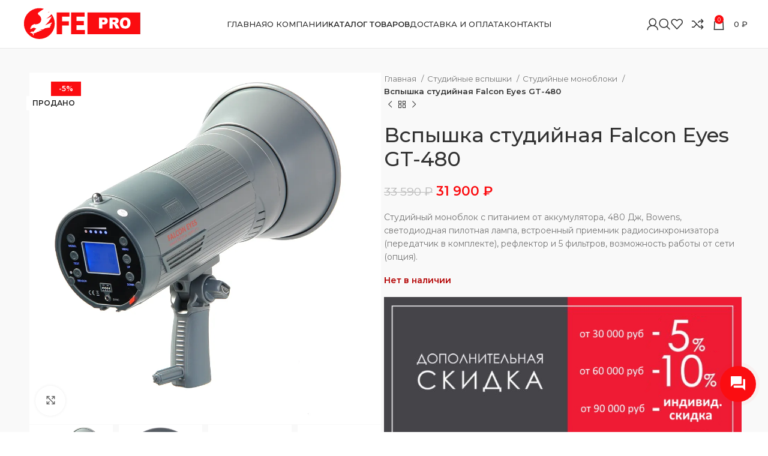

--- FILE ---
content_type: text/html; charset=UTF-8
request_url: https://falcon-eyes.pro/product/vspyshka-studijnaja-falcon-eyes-gt-480-2/
body_size: 34141
content:
<!DOCTYPE html>
<html lang="ru-RU">
<head>
	<meta charset="UTF-8">
	<link rel="profile" href="https://gmpg.org/xfn/11">
	<link rel="pingback" href="https://falcon-eyes.pro/xmlrpc.php">

	<meta name='robots' content='index, follow, max-image-preview:large, max-snippet:-1, max-video-preview:-1' />
	<style>img:is([sizes="auto" i], [sizes^="auto," i]) { contain-intrinsic-size: 3000px 1500px }</style>
	<script>window._wca = window._wca || [];</script>

	<!-- This site is optimized with the Yoast SEO plugin v26.0 - https://yoast.com/wordpress/plugins/seo/ -->
	<title>Вспышка студийная Falcon Eyes GT-480 - Falcon Eyes</title>
	<link rel="canonical" href="https://falcon-eyes.pro/product/vspyshka-studijnaja-falcon-eyes-gt-480-2/" />
	<meta property="og:locale" content="ru_RU" />
	<meta property="og:type" content="article" />
	<meta property="og:title" content="Вспышка студийная Falcon Eyes GT-480 - Falcon Eyes" />
	<meta property="og:description" content="Студийный моноблок с питанием от аккумулятора, 480 Дж, Bowens, светодиодная пилотная лампа, встроенный приемник радиосинхронизатора (передатчик в комплекте), рефлектор и 5 фильтров, возможность работы от сети (опция)." />
	<meta property="og:url" content="https://falcon-eyes.pro/product/vspyshka-studijnaja-falcon-eyes-gt-480-2/" />
	<meta property="og:site_name" content="Falcon Eyes" />
	<meta property="article:modified_time" content="2022-03-13T19:47:49+00:00" />
	<meta property="og:image" content="https://falcon-eyes.pro/wp-content/uploads/2020/10/bd3314f4799c55bdc0e79731f5825c81.jpg" />
	<meta property="og:image:width" content="1000" />
	<meta property="og:image:height" content="1000" />
	<meta property="og:image:type" content="image/jpeg" />
	<meta name="twitter:card" content="summary_large_image" />
	<meta name="twitter:label1" content="Примерное время для чтения" />
	<meta name="twitter:data1" content="1 минута" />
	<script type="application/ld+json" class="yoast-schema-graph">{"@context":"https://schema.org","@graph":[{"@type":"WebPage","@id":"https://falcon-eyes.pro/product/vspyshka-studijnaja-falcon-eyes-gt-480-2/","url":"https://falcon-eyes.pro/product/vspyshka-studijnaja-falcon-eyes-gt-480-2/","name":"Вспышка студийная Falcon Eyes GT-480 - Falcon Eyes","isPartOf":{"@id":"https://falcon-eyes.pro/#website"},"primaryImageOfPage":{"@id":"https://falcon-eyes.pro/product/vspyshka-studijnaja-falcon-eyes-gt-480-2/#primaryimage"},"image":{"@id":"https://falcon-eyes.pro/product/vspyshka-studijnaja-falcon-eyes-gt-480-2/#primaryimage"},"thumbnailUrl":"https://i0.wp.com/falcon-eyes.pro/wp-content/uploads/2020/10/bd3314f4799c55bdc0e79731f5825c81.jpg?fit=1000%2C1000&ssl=1","datePublished":"2020-10-15T00:49:06+00:00","dateModified":"2022-03-13T19:47:49+00:00","breadcrumb":{"@id":"https://falcon-eyes.pro/product/vspyshka-studijnaja-falcon-eyes-gt-480-2/#breadcrumb"},"inLanguage":"ru-RU","potentialAction":[{"@type":"ReadAction","target":["https://falcon-eyes.pro/product/vspyshka-studijnaja-falcon-eyes-gt-480-2/"]}]},{"@type":"ImageObject","inLanguage":"ru-RU","@id":"https://falcon-eyes.pro/product/vspyshka-studijnaja-falcon-eyes-gt-480-2/#primaryimage","url":"https://i0.wp.com/falcon-eyes.pro/wp-content/uploads/2020/10/bd3314f4799c55bdc0e79731f5825c81.jpg?fit=1000%2C1000&ssl=1","contentUrl":"https://i0.wp.com/falcon-eyes.pro/wp-content/uploads/2020/10/bd3314f4799c55bdc0e79731f5825c81.jpg?fit=1000%2C1000&ssl=1","width":1000,"height":1000},{"@type":"BreadcrumbList","@id":"https://falcon-eyes.pro/product/vspyshka-studijnaja-falcon-eyes-gt-480-2/#breadcrumb","itemListElement":[{"@type":"ListItem","position":1,"name":"Главная страница","item":"https://falcon-eyes.pro/"},{"@type":"ListItem","position":2,"name":"Каталог товаров","item":"https://falcon-eyes.pro/shop/"},{"@type":"ListItem","position":3,"name":"Вспышка студийная Falcon Eyes GT-480"}]},{"@type":"WebSite","@id":"https://falcon-eyes.pro/#website","url":"https://falcon-eyes.pro/","name":"Falcon Eyes","description":"","publisher":{"@id":"https://falcon-eyes.pro/#organization"},"potentialAction":[{"@type":"SearchAction","target":{"@type":"EntryPoint","urlTemplate":"https://falcon-eyes.pro/?s={search_term_string}"},"query-input":{"@type":"PropertyValueSpecification","valueRequired":true,"valueName":"search_term_string"}}],"inLanguage":"ru-RU"},{"@type":"Organization","@id":"https://falcon-eyes.pro/#organization","name":"FALCON EYES","url":"https://falcon-eyes.pro/","logo":{"@type":"ImageObject","inLanguage":"ru-RU","@id":"https://falcon-eyes.pro/#/schema/logo/image/","url":"https://falcon-eyes.pro/wp-content/uploads/2020/10/fe-pro-logo-finish-1.gif","contentUrl":"https://falcon-eyes.pro/wp-content/uploads/2020/10/fe-pro-logo-finish-1.gif","width":2859,"height":849,"caption":"FALCON EYES"},"image":{"@id":"https://falcon-eyes.pro/#/schema/logo/image/"}}]}</script>
	<!-- / Yoast SEO plugin. -->


<link rel='dns-prefetch' href='//stats.wp.com' />
<link rel='dns-prefetch' href='//fonts.googleapis.com' />
<link rel='preconnect' href='//i0.wp.com' />
<link rel='preconnect' href='//c0.wp.com' />
<link rel="alternate" type="application/rss+xml" title="Falcon Eyes &raquo; Лента" href="https://falcon-eyes.pro/feed/" />
<link rel="alternate" type="application/rss+xml" title="Falcon Eyes &raquo; Лента комментариев" href="https://falcon-eyes.pro/comments/feed/" />
<link rel="alternate" type="application/rss+xml" title="Falcon Eyes &raquo; Лента комментариев к &laquo;Вспышка студийная Falcon Eyes GT-480&raquo;" href="https://falcon-eyes.pro/product/vspyshka-studijnaja-falcon-eyes-gt-480-2/feed/" />
<style id='safe-svg-svg-icon-style-inline-css' type='text/css'>
.safe-svg-cover{text-align:center}.safe-svg-cover .safe-svg-inside{display:inline-block;max-width:100%}.safe-svg-cover svg{fill:currentColor;height:100%;max-height:100%;max-width:100%;width:100%}

</style>
<link rel='stylesheet' id='mediaelement-css' href='https://c0.wp.com/c/6.8.3/wp-includes/js/mediaelement/mediaelementplayer-legacy.min.css' type='text/css' media='all' />
<link rel='stylesheet' id='wp-mediaelement-css' href='https://c0.wp.com/c/6.8.3/wp-includes/js/mediaelement/wp-mediaelement.min.css' type='text/css' media='all' />
<style id='jetpack-sharing-buttons-style-inline-css' type='text/css'>
.jetpack-sharing-buttons__services-list{display:flex;flex-direction:row;flex-wrap:wrap;gap:0;list-style-type:none;margin:5px;padding:0}.jetpack-sharing-buttons__services-list.has-small-icon-size{font-size:12px}.jetpack-sharing-buttons__services-list.has-normal-icon-size{font-size:16px}.jetpack-sharing-buttons__services-list.has-large-icon-size{font-size:24px}.jetpack-sharing-buttons__services-list.has-huge-icon-size{font-size:36px}@media print{.jetpack-sharing-buttons__services-list{display:none!important}}.editor-styles-wrapper .wp-block-jetpack-sharing-buttons{gap:0;padding-inline-start:0}ul.jetpack-sharing-buttons__services-list.has-background{padding:1.25em 2.375em}
</style>
<style id='woocommerce-inline-inline-css' type='text/css'>
.woocommerce form .form-row .required { visibility: visible; }
</style>
<link rel='stylesheet' id='brands-styles-css' href='https://c0.wp.com/p/woocommerce/10.3.7/assets/css/brands.css' type='text/css' media='all' />
<link rel='stylesheet' id='js_composer_front-css' href='https://falcon-eyes.pro/wp-content/plugins/js_composer/assets/css/js_composer.min.css?ver=8.7.2' type='text/css' media='all' />
<link rel='stylesheet' id='bootstrap-css' href='https://falcon-eyes.pro/wp-content/themes/falcon/css/bootstrap-light.min.css?ver=7.5.1' type='text/css' media='all' />
<link rel='stylesheet' id='woodmart-style-css' href='https://falcon-eyes.pro/wp-content/themes/falcon/css/parts/base.min.css?ver=7.5.1' type='text/css' media='all' />
<link rel='stylesheet' id='wd-widget-nav-css' href='https://falcon-eyes.pro/wp-content/themes/falcon/css/parts/widget-nav.min.css?ver=7.5.1' type='text/css' media='all' />
<link rel='stylesheet' id='wd-widget-product-cat-css' href='https://falcon-eyes.pro/wp-content/themes/falcon/css/parts/woo-widget-product-cat.min.css?ver=7.5.1' type='text/css' media='all' />
<link rel='stylesheet' id='wd-widget-product-list-css' href='https://falcon-eyes.pro/wp-content/themes/falcon/css/parts/woo-widget-product-list.min.css?ver=7.5.1' type='text/css' media='all' />
<link rel='stylesheet' id='wd-widget-slider-price-filter-css' href='https://falcon-eyes.pro/wp-content/themes/falcon/css/parts/woo-widget-slider-price-filter.min.css?ver=7.5.1' type='text/css' media='all' />
<link rel='stylesheet' id='wd-wp-gutenberg-css' href='https://falcon-eyes.pro/wp-content/themes/falcon/css/parts/wp-gutenberg.min.css?ver=7.5.1' type='text/css' media='all' />
<link rel='stylesheet' id='wd-wpcf7-css' href='https://falcon-eyes.pro/wp-content/themes/falcon/css/parts/int-wpcf7.min.css?ver=7.5.1' type='text/css' media='all' />
<link rel='stylesheet' id='wd-revolution-slider-css' href='https://falcon-eyes.pro/wp-content/themes/falcon/css/parts/int-rev-slider.min.css?ver=7.5.1' type='text/css' media='all' />
<link rel='stylesheet' id='wd-wpbakery-base-css' href='https://falcon-eyes.pro/wp-content/themes/falcon/css/parts/int-wpb-base.min.css?ver=7.5.1' type='text/css' media='all' />
<link rel='stylesheet' id='wd-wpbakery-base-deprecated-css' href='https://falcon-eyes.pro/wp-content/themes/falcon/css/parts/int-wpb-base-deprecated.min.css?ver=7.5.1' type='text/css' media='all' />
<link rel='stylesheet' id='wd-notices-fixed-css' href='https://falcon-eyes.pro/wp-content/themes/falcon/css/parts/woo-opt-sticky-notices.min.css?ver=7.5.1' type='text/css' media='all' />
<link rel='stylesheet' id='wd-woocommerce-base-css' href='https://falcon-eyes.pro/wp-content/themes/falcon/css/parts/woocommerce-base.min.css?ver=7.5.1' type='text/css' media='all' />
<link rel='stylesheet' id='wd-mod-star-rating-css' href='https://falcon-eyes.pro/wp-content/themes/falcon/css/parts/mod-star-rating.min.css?ver=7.5.1' type='text/css' media='all' />
<link rel='stylesheet' id='wd-woo-el-track-order-css' href='https://falcon-eyes.pro/wp-content/themes/falcon/css/parts/woo-el-track-order.min.css?ver=7.5.1' type='text/css' media='all' />
<link rel='stylesheet' id='wd-woocommerce-block-notices-css' href='https://falcon-eyes.pro/wp-content/themes/falcon/css/parts/woo-mod-block-notices.min.css?ver=7.5.1' type='text/css' media='all' />
<link rel='stylesheet' id='wd-woo-gutenberg-css' href='https://falcon-eyes.pro/wp-content/themes/falcon/css/parts/woo-gutenberg.min.css?ver=7.5.1' type='text/css' media='all' />
<link rel='stylesheet' id='wd-woo-mod-quantity-css' href='https://falcon-eyes.pro/wp-content/themes/falcon/css/parts/woo-mod-quantity.min.css?ver=7.5.1' type='text/css' media='all' />
<link rel='stylesheet' id='wd-woo-single-prod-el-base-css' href='https://falcon-eyes.pro/wp-content/themes/falcon/css/parts/woo-single-prod-el-base.min.css?ver=7.5.1' type='text/css' media='all' />
<link rel='stylesheet' id='wd-woo-mod-stock-status-css' href='https://falcon-eyes.pro/wp-content/themes/falcon/css/parts/woo-mod-stock-status.min.css?ver=7.5.1' type='text/css' media='all' />
<link rel='stylesheet' id='wd-woo-mod-shop-attributes-css' href='https://falcon-eyes.pro/wp-content/themes/falcon/css/parts/woo-mod-shop-attributes.min.css?ver=7.5.1' type='text/css' media='all' />
<link rel='stylesheet' id='wd-header-base-css' href='https://falcon-eyes.pro/wp-content/themes/falcon/css/parts/header-base.min.css?ver=7.5.1' type='text/css' media='all' />
<link rel='stylesheet' id='wd-mod-tools-css' href='https://falcon-eyes.pro/wp-content/themes/falcon/css/parts/mod-tools.min.css?ver=7.5.1' type='text/css' media='all' />
<link rel='stylesheet' id='wd-woo-mod-login-form-css' href='https://falcon-eyes.pro/wp-content/themes/falcon/css/parts/woo-mod-login-form.min.css?ver=7.5.1' type='text/css' media='all' />
<link rel='stylesheet' id='wd-header-my-account-css' href='https://falcon-eyes.pro/wp-content/themes/falcon/css/parts/header-el-my-account.min.css?ver=7.5.1' type='text/css' media='all' />
<link rel='stylesheet' id='wd-header-search-css' href='https://falcon-eyes.pro/wp-content/themes/falcon/css/parts/header-el-search.min.css?ver=7.5.1' type='text/css' media='all' />
<link rel='stylesheet' id='wd-header-elements-base-css' href='https://falcon-eyes.pro/wp-content/themes/falcon/css/parts/header-el-base.min.css?ver=7.5.1' type='text/css' media='all' />
<link rel='stylesheet' id='wd-header-cart-side-css' href='https://falcon-eyes.pro/wp-content/themes/falcon/css/parts/header-el-cart-side.min.css?ver=7.5.1' type='text/css' media='all' />
<link rel='stylesheet' id='wd-header-cart-css' href='https://falcon-eyes.pro/wp-content/themes/falcon/css/parts/header-el-cart.min.css?ver=7.5.1' type='text/css' media='all' />
<link rel='stylesheet' id='wd-widget-shopping-cart-css' href='https://falcon-eyes.pro/wp-content/themes/falcon/css/parts/woo-widget-shopping-cart.min.css?ver=7.5.1' type='text/css' media='all' />
<link rel='stylesheet' id='wd-header-mobile-nav-dropdown-css' href='https://falcon-eyes.pro/wp-content/themes/falcon/css/parts/header-el-mobile-nav-dropdown.min.css?ver=7.5.1' type='text/css' media='all' />
<link rel='stylesheet' id='wd-woo-single-prod-predefined-css' href='https://falcon-eyes.pro/wp-content/themes/falcon/css/parts/woo-single-prod-predefined.min.css?ver=7.5.1' type='text/css' media='all' />
<link rel='stylesheet' id='wd-woo-single-prod-and-quick-view-predefined-css' href='https://falcon-eyes.pro/wp-content/themes/falcon/css/parts/woo-single-prod-and-quick-view-predefined.min.css?ver=7.5.1' type='text/css' media='all' />
<link rel='stylesheet' id='wd-woo-single-prod-el-tabs-predefined-css' href='https://falcon-eyes.pro/wp-content/themes/falcon/css/parts/woo-single-prod-el-tabs-predefined.min.css?ver=7.5.1' type='text/css' media='all' />
<link rel='stylesheet' id='wd-woo-single-prod-opt-base-css' href='https://falcon-eyes.pro/wp-content/themes/falcon/css/parts/woo-single-prod-opt-base.min.css?ver=7.5.1' type='text/css' media='all' />
<link rel='stylesheet' id='wd-woo-single-prod-el-gallery-css' href='https://falcon-eyes.pro/wp-content/themes/falcon/css/parts/woo-single-prod-el-gallery.min.css?ver=7.5.1' type='text/css' media='all' />
<link rel='stylesheet' id='wd-swiper-css' href='https://falcon-eyes.pro/wp-content/themes/falcon/css/parts/lib-swiper.min.css?ver=7.5.1' type='text/css' media='all' />
<link rel='stylesheet' id='wd-woo-mod-product-labels-css' href='https://falcon-eyes.pro/wp-content/themes/falcon/css/parts/woo-mod-product-labels.min.css?ver=7.5.1' type='text/css' media='all' />
<link rel='stylesheet' id='wd-woo-mod-product-labels-rect-css' href='https://falcon-eyes.pro/wp-content/themes/falcon/css/parts/woo-mod-product-labels-rect.min.css?ver=7.5.1' type='text/css' media='all' />
<link rel='stylesheet' id='wd-swiper-arrows-css' href='https://falcon-eyes.pro/wp-content/themes/falcon/css/parts/lib-swiper-arrows.min.css?ver=7.5.1' type='text/css' media='all' />
<link rel='stylesheet' id='wd-photoswipe-css' href='https://falcon-eyes.pro/wp-content/themes/falcon/css/parts/lib-photoswipe.min.css?ver=7.5.1' type='text/css' media='all' />
<link rel='stylesheet' id='wd-woo-single-prod-el-navigation-css' href='https://falcon-eyes.pro/wp-content/themes/falcon/css/parts/woo-single-prod-el-navigation.min.css?ver=7.5.1' type='text/css' media='all' />
<link rel='stylesheet' id='wd-social-icons-css' href='https://falcon-eyes.pro/wp-content/themes/falcon/css/parts/el-social-icons.min.css?ver=7.5.1' type='text/css' media='all' />
<link rel='stylesheet' id='wd-tabs-css' href='https://falcon-eyes.pro/wp-content/themes/falcon/css/parts/el-tabs.min.css?ver=7.5.1' type='text/css' media='all' />
<link rel='stylesheet' id='wd-woo-single-prod-el-tabs-opt-layout-tabs-css' href='https://falcon-eyes.pro/wp-content/themes/falcon/css/parts/woo-single-prod-el-tabs-opt-layout-tabs.min.css?ver=7.5.1' type='text/css' media='all' />
<link rel='stylesheet' id='wd-accordion-css' href='https://falcon-eyes.pro/wp-content/themes/falcon/css/parts/el-accordion.min.css?ver=7.5.1' type='text/css' media='all' />
<link rel='stylesheet' id='wd-product-loop-css' href='https://falcon-eyes.pro/wp-content/themes/falcon/css/parts/woo-product-loop.min.css?ver=7.5.1' type='text/css' media='all' />
<link rel='stylesheet' id='wd-product-loop-quick-css' href='https://falcon-eyes.pro/wp-content/themes/falcon/css/parts/woo-product-loop-quick.min.css?ver=7.5.1' type='text/css' media='all' />
<link rel='stylesheet' id='wd-woo-mod-add-btn-replace-css' href='https://falcon-eyes.pro/wp-content/themes/falcon/css/parts/woo-mod-add-btn-replace.min.css?ver=7.5.1' type='text/css' media='all' />
<link rel='stylesheet' id='wd-mfp-popup-css' href='https://falcon-eyes.pro/wp-content/themes/falcon/css/parts/lib-magnific-popup.min.css?ver=7.5.1' type='text/css' media='all' />
<link rel='stylesheet' id='wd-swiper-pagin-css' href='https://falcon-eyes.pro/wp-content/themes/falcon/css/parts/lib-swiper-pagin.min.css?ver=7.5.1' type='text/css' media='all' />
<link rel='stylesheet' id='wd-footer-base-css' href='https://falcon-eyes.pro/wp-content/themes/falcon/css/parts/footer-base.min.css?ver=7.5.1' type='text/css' media='all' />
<link rel='stylesheet' id='wd-info-box-css' href='https://falcon-eyes.pro/wp-content/themes/falcon/css/parts/el-info-box.min.css?ver=7.5.1' type='text/css' media='all' />
<link rel='stylesheet' id='wd-mod-nav-menu-label-css' href='https://falcon-eyes.pro/wp-content/themes/falcon/css/parts/mod-nav-menu-label.min.css?ver=7.5.1' type='text/css' media='all' />
<link rel='stylesheet' id='wd-scroll-top-css' href='https://falcon-eyes.pro/wp-content/themes/falcon/css/parts/opt-scrolltotop.min.css?ver=7.5.1' type='text/css' media='all' />
<link rel='stylesheet' id='wd-wd-search-results-css' href='https://falcon-eyes.pro/wp-content/themes/falcon/css/parts/wd-search-results.min.css?ver=7.5.1' type='text/css' media='all' />
<link rel='stylesheet' id='wd-wd-search-form-css' href='https://falcon-eyes.pro/wp-content/themes/falcon/css/parts/wd-search-form.min.css?ver=7.5.1' type='text/css' media='all' />
<link rel='stylesheet' id='wd-header-my-account-sidebar-css' href='https://falcon-eyes.pro/wp-content/themes/falcon/css/parts/header-el-my-account-sidebar.min.css?ver=7.5.1' type='text/css' media='all' />
<link rel='stylesheet' id='wd-header-search-fullscreen-css' href='https://falcon-eyes.pro/wp-content/themes/falcon/css/parts/header-el-search-fullscreen-general.min.css?ver=7.5.1' type='text/css' media='all' />
<link rel='stylesheet' id='wd-header-search-fullscreen-1-css' href='https://falcon-eyes.pro/wp-content/themes/falcon/css/parts/header-el-search-fullscreen-1.min.css?ver=7.5.1' type='text/css' media='all' />
<link rel='stylesheet' id='wd-bottom-toolbar-css' href='https://falcon-eyes.pro/wp-content/themes/falcon/css/parts/opt-bottom-toolbar.min.css?ver=7.5.1' type='text/css' media='all' />
<link rel='stylesheet' id='xts-style-theme_settings_default-css' href='https://falcon-eyes.pro/wp-content/uploads/2024/05/xts-theme_settings_default-1716362854.css?ver=7.5.1' type='text/css' media='all' />
<link rel='stylesheet' id='xts-google-fonts-css' href='https://fonts.googleapis.com/css?family=Montserrat%3A400%2C600%2C500&#038;ver=7.5.1' type='text/css' media='all' />
<link rel='stylesheet' id='jquery.contactus.css-css' href='https://falcon-eyes.pro/wp-content/plugins/ar-contactus/res/css/jquery.contactus.min.css?ver=1.9.7' type='text/css' media='all' />
<link rel='stylesheet' id='contactus.generated.desktop.css-css' href='https://falcon-eyes.pro/wp-content/plugins/ar-contactus/res/css/generated-desktop.css?ver=1762711766' type='text/css' media='all' />
<script type="text/javascript" src="https://c0.wp.com/c/6.8.3/wp-includes/js/jquery/jquery.min.js" id="jquery-core-js"></script>
<script type="text/javascript" src="https://c0.wp.com/c/6.8.3/wp-includes/js/jquery/jquery-migrate.min.js" id="jquery-migrate-js"></script>
<script type="text/javascript" src="https://c0.wp.com/p/woocommerce/10.3.7/assets/js/jquery-blockui/jquery.blockUI.min.js" id="wc-jquery-blockui-js" data-wp-strategy="defer"></script>
<script type="text/javascript" id="wc-add-to-cart-js-extra">
/* <![CDATA[ */
var wc_add_to_cart_params = {"ajax_url":"\/wp-admin\/admin-ajax.php","wc_ajax_url":"\/?wc-ajax=%%endpoint%%","i18n_view_cart":"\u041f\u0440\u043e\u0441\u043c\u043e\u0442\u0440 \u043a\u043e\u0440\u0437\u0438\u043d\u044b","cart_url":"https:\/\/falcon-eyes.pro\/cart\/","is_cart":"","cart_redirect_after_add":"no"};
/* ]]> */
</script>
<script type="text/javascript" src="https://c0.wp.com/p/woocommerce/10.3.7/assets/js/frontend/add-to-cart.min.js" id="wc-add-to-cart-js" data-wp-strategy="defer"></script>
<script type="text/javascript" src="https://c0.wp.com/p/woocommerce/10.3.7/assets/js/zoom/jquery.zoom.min.js" id="wc-zoom-js" defer="defer" data-wp-strategy="defer"></script>
<script type="text/javascript" id="wc-single-product-js-extra">
/* <![CDATA[ */
var wc_single_product_params = {"i18n_required_rating_text":"\u041f\u043e\u0436\u0430\u043b\u0443\u0439\u0441\u0442\u0430, \u043f\u043e\u0441\u0442\u0430\u0432\u044c\u0442\u0435 \u043e\u0446\u0435\u043d\u043a\u0443","i18n_rating_options":["1 \u0438\u0437 5 \u0437\u0432\u0451\u0437\u0434","2 \u0438\u0437 5 \u0437\u0432\u0451\u0437\u0434","3 \u0438\u0437 5 \u0437\u0432\u0451\u0437\u0434","4 \u0438\u0437 5 \u0437\u0432\u0451\u0437\u0434","5 \u0438\u0437 5 \u0437\u0432\u0451\u0437\u0434"],"i18n_product_gallery_trigger_text":"\u041f\u0440\u043e\u0441\u043c\u043e\u0442\u0440 \u0433\u0430\u043b\u0435\u0440\u0435\u0438 \u0438\u0437\u043e\u0431\u0440\u0430\u0436\u0435\u043d\u0438\u0439 \u0432 \u043f\u043e\u043b\u043d\u043e\u044d\u043a\u0440\u0430\u043d\u043d\u043e\u043c \u0440\u0435\u0436\u0438\u043c\u0435","review_rating_required":"yes","flexslider":{"rtl":false,"animation":"slide","smoothHeight":true,"directionNav":false,"controlNav":"thumbnails","slideshow":false,"animationSpeed":500,"animationLoop":false,"allowOneSlide":false},"zoom_enabled":"","zoom_options":[],"photoswipe_enabled":"","photoswipe_options":{"shareEl":false,"closeOnScroll":false,"history":false,"hideAnimationDuration":0,"showAnimationDuration":0},"flexslider_enabled":""};
/* ]]> */
</script>
<script type="text/javascript" src="https://c0.wp.com/p/woocommerce/10.3.7/assets/js/frontend/single-product.min.js" id="wc-single-product-js" defer="defer" data-wp-strategy="defer"></script>
<script type="text/javascript" src="https://c0.wp.com/p/woocommerce/10.3.7/assets/js/js-cookie/js.cookie.min.js" id="wc-js-cookie-js" defer="defer" data-wp-strategy="defer"></script>
<script type="text/javascript" id="woocommerce-js-extra">
/* <![CDATA[ */
var woocommerce_params = {"ajax_url":"\/wp-admin\/admin-ajax.php","wc_ajax_url":"\/?wc-ajax=%%endpoint%%","i18n_password_show":"\u041f\u043e\u043a\u0430\u0437\u0430\u0442\u044c \u043f\u0430\u0440\u043e\u043b\u044c","i18n_password_hide":"\u0421\u043a\u0440\u044b\u0442\u044c \u043f\u0430\u0440\u043e\u043b\u044c"};
/* ]]> */
</script>
<script type="text/javascript" src="https://c0.wp.com/p/woocommerce/10.3.7/assets/js/frontend/woocommerce.min.js" id="woocommerce-js" defer="defer" data-wp-strategy="defer"></script>
<script type="text/javascript" src="https://falcon-eyes.pro/wp-content/plugins/js_composer/assets/js/vendors/woocommerce-add-to-cart.js?ver=8.7.2" id="vc_woocommerce-add-to-cart-js-js"></script>
<script type="text/javascript" src="https://stats.wp.com/s-202603.js" id="woocommerce-analytics-js" defer="defer" data-wp-strategy="defer"></script>
<script type="text/javascript" src="https://falcon-eyes.pro/wp-content/themes/falcon/js/libs/device.min.js?ver=7.5.1" id="wd-device-library-js"></script>
<script type="text/javascript" src="https://falcon-eyes.pro/wp-content/themes/falcon/js/scripts/global/scrollBar.min.js?ver=7.5.1" id="wd-scrollbar-js"></script>
<script type="text/javascript" src="https://falcon-eyes.pro/wp-content/plugins/ar-contactus/res/js/scripts.js?ver=1.9.7" id="jquery.contactus.scripts-js"></script>
<script></script><link rel="https://api.w.org/" href="https://falcon-eyes.pro/wp-json/" /><link rel="alternate" title="JSON" type="application/json" href="https://falcon-eyes.pro/wp-json/wp/v2/product/13723" /><link rel="EditURI" type="application/rsd+xml" title="RSD" href="https://falcon-eyes.pro/xmlrpc.php?rsd" />

<link rel='shortlink' href='https://falcon-eyes.pro/?p=13723' />
<link rel="alternate" title="oEmbed (JSON)" type="application/json+oembed" href="https://falcon-eyes.pro/wp-json/oembed/1.0/embed?url=https%3A%2F%2Ffalcon-eyes.pro%2Fproduct%2Fvspyshka-studijnaja-falcon-eyes-gt-480-2%2F" />
<link rel="alternate" title="oEmbed (XML)" type="text/xml+oembed" href="https://falcon-eyes.pro/wp-json/oembed/1.0/embed?url=https%3A%2F%2Ffalcon-eyes.pro%2Fproduct%2Fvspyshka-studijnaja-falcon-eyes-gt-480-2%2F&#038;format=xml" />
<!-- start Simple Custom CSS and JS -->
<!-- Yandex.Metrika counter -->
<script type="text/javascript" >
   (function(m,e,t,r,i,k,a){m[i]=m[i]||function(){(m[i].a=m[i].a||[]).push(arguments)};
   m[i].l=1*new Date();k=e.createElement(t),a=e.getElementsByTagName(t)[0],k.async=1,k.src=r,a.parentNode.insertBefore(k,a)})
   (window, document, "script", "https://mc.yandex.ru/metrika/tag.js", "ym");

   ym(68369500, "init", {
        clickmap:true,
        trackLinks:true,
        accurateTrackBounce:true,
        webvisor:true
   });
</script>
<noscript><div><img src="https://mc.yandex.ru/watch/68369500" style="position:absolute; left:-9999px;" alt="" /></div></noscript>
<!-- /Yandex.Metrika counter -->
<!-- end Simple Custom CSS and JS -->


<!-- Saphali Lite Version -->
<meta name="generator" content="Saphali Lite 2.0.0" />

	<style>img#wpstats{display:none}</style>
							<meta name="viewport" content="width=device-width, initial-scale=1.0, maximum-scale=1.0, user-scalable=no">
										<noscript><style>.woocommerce-product-gallery{ opacity: 1 !important; }</style></noscript>
	<meta name="generator" content="Powered by WPBakery Page Builder - drag and drop page builder for WordPress."/>
<meta name="generator" content="Powered by Slider Revolution 6.7.38 - responsive, Mobile-Friendly Slider Plugin for WordPress with comfortable drag and drop interface." />
<link rel="icon" href="https://i0.wp.com/falcon-eyes.pro/wp-content/uploads/2020/10/cropped-fav.png?fit=32%2C32&#038;ssl=1" sizes="32x32" />
<link rel="icon" href="https://i0.wp.com/falcon-eyes.pro/wp-content/uploads/2020/10/cropped-fav.png?fit=192%2C192&#038;ssl=1" sizes="192x192" />
<link rel="apple-touch-icon" href="https://i0.wp.com/falcon-eyes.pro/wp-content/uploads/2020/10/cropped-fav.png?fit=180%2C180&#038;ssl=1" />
<meta name="msapplication-TileImage" content="https://i0.wp.com/falcon-eyes.pro/wp-content/uploads/2020/10/cropped-fav.png?fit=270%2C270&#038;ssl=1" />
<script data-jetpack-boost="ignore">function setREVStartSize(e){
			//window.requestAnimationFrame(function() {
				window.RSIW = window.RSIW===undefined ? window.innerWidth : window.RSIW;
				window.RSIH = window.RSIH===undefined ? window.innerHeight : window.RSIH;
				try {
					var pw = document.getElementById(e.c).parentNode.offsetWidth,
						newh;
					pw = pw===0 || isNaN(pw) || (e.l=="fullwidth" || e.layout=="fullwidth") ? window.RSIW : pw;
					e.tabw = e.tabw===undefined ? 0 : parseInt(e.tabw);
					e.thumbw = e.thumbw===undefined ? 0 : parseInt(e.thumbw);
					e.tabh = e.tabh===undefined ? 0 : parseInt(e.tabh);
					e.thumbh = e.thumbh===undefined ? 0 : parseInt(e.thumbh);
					e.tabhide = e.tabhide===undefined ? 0 : parseInt(e.tabhide);
					e.thumbhide = e.thumbhide===undefined ? 0 : parseInt(e.thumbhide);
					e.mh = e.mh===undefined || e.mh=="" || e.mh==="auto" ? 0 : parseInt(e.mh,0);
					if(e.layout==="fullscreen" || e.l==="fullscreen")
						newh = Math.max(e.mh,window.RSIH);
					else{
						e.gw = Array.isArray(e.gw) ? e.gw : [e.gw];
						for (var i in e.rl) if (e.gw[i]===undefined || e.gw[i]===0) e.gw[i] = e.gw[i-1];
						e.gh = e.el===undefined || e.el==="" || (Array.isArray(e.el) && e.el.length==0)? e.gh : e.el;
						e.gh = Array.isArray(e.gh) ? e.gh : [e.gh];
						for (var i in e.rl) if (e.gh[i]===undefined || e.gh[i]===0) e.gh[i] = e.gh[i-1];
											
						var nl = new Array(e.rl.length),
							ix = 0,
							sl;
						e.tabw = e.tabhide>=pw ? 0 : e.tabw;
						e.thumbw = e.thumbhide>=pw ? 0 : e.thumbw;
						e.tabh = e.tabhide>=pw ? 0 : e.tabh;
						e.thumbh = e.thumbhide>=pw ? 0 : e.thumbh;
						for (var i in e.rl) nl[i] = e.rl[i]<window.RSIW ? 0 : e.rl[i];
						sl = nl[0];
						for (var i in nl) if (sl>nl[i] && nl[i]>0) { sl = nl[i]; ix=i;}
						var m = pw>(e.gw[ix]+e.tabw+e.thumbw) ? 1 : (pw-(e.tabw+e.thumbw)) / (e.gw[ix]);
						newh =  (e.gh[ix] * m) + (e.tabh + e.thumbh);
					}
					var el = document.getElementById(e.c);
					if (el!==null && el) el.style.height = newh+"px";
					el = document.getElementById(e.c+"_wrapper");
					if (el!==null && el) {
						el.style.height = newh+"px";
						el.style.display = "block";
					}
				} catch(e){
					console.log("Failure at Presize of Slider:" + e)
				}
			//});
		  };</script>
<style>
		
		</style><noscript><style> .wpb_animate_when_almost_visible { opacity: 1; }</style></noscript>			<style id="wd-style-header_528910-css" data-type="wd-style-header_528910">
				:root{
	--wd-top-bar-h: .00001px;
	--wd-top-bar-sm-h: .00001px;
	--wd-top-bar-sticky-h: .00001px;
	--wd-top-bar-brd-w: .00001px;

	--wd-header-general-h: 80px;
	--wd-header-general-sm-h: 60px;
	--wd-header-general-sticky-h: .00001px;
	--wd-header-general-brd-w: 1px;

	--wd-header-bottom-h: 52px;
	--wd-header-bottom-sm-h: .00001px;
	--wd-header-bottom-sticky-h: .00001px;
	--wd-header-bottom-brd-w: 1px;

	--wd-header-clone-h: 60px;

	--wd-header-brd-w: calc(var(--wd-top-bar-brd-w) + var(--wd-header-general-brd-w) + var(--wd-header-bottom-brd-w));
	--wd-header-h: calc(var(--wd-top-bar-h) + var(--wd-header-general-h) + var(--wd-header-bottom-h) + var(--wd-header-brd-w));
	--wd-header-sticky-h: calc(var(--wd-top-bar-sticky-h) + var(--wd-header-general-sticky-h) + var(--wd-header-bottom-sticky-h) + var(--wd-header-clone-h) + var(--wd-header-brd-w));
	--wd-header-sm-h: calc(var(--wd-top-bar-sm-h) + var(--wd-header-general-sm-h) + var(--wd-header-bottom-sm-h) + var(--wd-header-brd-w));
}




:root:has(.whb-general-header.whb-border-boxed) {
	--wd-header-general-brd-w: .00001px;
}

@media (max-width: 1024px) {
:root:has(.whb-general-header.whb-hidden-mobile) {
	--wd-header-general-brd-w: .00001px;
}
}

:root:has(.whb-header-bottom.whb-border-boxed) {
	--wd-header-bottom-brd-w: .00001px;
}

@media (max-width: 1024px) {
:root:has(.whb-header-bottom.whb-hidden-mobile) {
	--wd-header-bottom-brd-w: .00001px;
}
}

.whb-header-bottom .wd-dropdown {
	margin-top: 6px;
}

.whb-header-bottom .wd-dropdown:after {
	height: 16px;
}


.whb-clone.whb-sticked .wd-dropdown:not(.sub-sub-menu) {
	margin-top: 10px;
}

.whb-clone.whb-sticked .wd-dropdown:not(.sub-sub-menu):after {
	height: 20px;
}

		
.whb-top-bar {
	background-color: rgba(131, 183, 53, 1);
}

.whb-9x1ytaxq7aphtb3npidp .searchform {
	--wd-form-height: 46px;
}
.whb-general-header {
	border-color: rgba(232, 232, 232, 1);border-bottom-width: 1px;border-bottom-style: solid;
}

.whb-header-bottom {
	border-color: rgba(232, 232, 232, 1);border-bottom-width: 1px;border-bottom-style: solid;
}
			</style>
			</head>

<body class="wp-singular product-template-default single single-product postid-13723 wp-theme-falcon theme-falcon woocommerce woocommerce-page woocommerce-no-js wrapper-full-width  woodmart-product-design-default categories-accordion-on woodmart-archive-shop woodmart-ajax-shop-on offcanvas-sidebar-mobile offcanvas-sidebar-tablet notifications-sticky sticky-toolbar-on wpb-js-composer js-comp-ver-8.7.2 vc_responsive">
			<script type="text/javascript" id="wd-flicker-fix">// Flicker fix.</script>	
	
	<div class="website-wrapper">
									<header class="whb-header whb-header_528910 whb-sticky-shadow whb-scroll-slide whb-sticky-clone">
					<div class="whb-main-header">
	
<div class="whb-row whb-general-header whb-not-sticky-row whb-without-bg whb-border-fullwidth whb-color-dark whb-flex-flex-middle">
	<div class="container">
		<div class="whb-flex-row whb-general-header-inner">
			<div class="whb-column whb-col-left whb-visible-lg">
	<div class="site-logo wd-switch-logo">
	<a href="https://falcon-eyes.pro/" class="wd-logo wd-main-logo" rel="home" aria-label="Site logo">
		<img src="https://falcon-eyes.pro/wp-content/uploads/2020/10/fe-pro-logo-finish.svg" alt="Falcon Eyes" style="max-width: 200px;" />	</a>
					<a href="https://falcon-eyes.pro/" class="wd-logo wd-sticky-logo" rel="home">
			<img src="https://falcon-eyes.pro/wp-content/uploads/2020/10/fe-pro-logo-finish.svg" alt="Falcon Eyes" style="max-width: 200px;" />		</a>
	</div>
</div>
<div class="whb-column whb-col-center whb-visible-lg">
	<div class="wd-header-nav wd-header-main-nav text-center wd-design-1" role="navigation" aria-label="Главное меню">
	<ul id="menu-mainmenu-new" class="menu wd-nav wd-nav-main wd-style-default wd-gap-s"><li id="menu-item-8684" class="menu-item menu-item-type-post_type menu-item-object-page menu-item-home menu-item-8684 item-level-0 menu-simple-dropdown wd-event-hover" ><a href="https://falcon-eyes.pro/" class="woodmart-nav-link"><span class="nav-link-text">Главная</span></a></li>
<li id="menu-item-8688" class="menu-item menu-item-type-post_type menu-item-object-page menu-item-8688 item-level-0 menu-simple-dropdown wd-event-hover" ><a href="https://falcon-eyes.pro/o-kompanii/" class="woodmart-nav-link"><span class="nav-link-text">О компании</span></a></li>
<li id="menu-item-8686" class="catfat menu-item menu-item-type-post_type menu-item-object-page current_page_parent menu-item-8686 item-level-0 menu-simple-dropdown wd-event-hover" ><a href="https://falcon-eyes.pro/shop/" class="woodmart-nav-link"><span class="nav-link-text">Каталог товаров</span></a></li>
<li id="menu-item-8685" class="menu-item menu-item-type-post_type menu-item-object-page menu-item-8685 item-level-0 menu-simple-dropdown wd-event-hover" ><a href="https://falcon-eyes.pro/dostavka-i-oplata/" class="woodmart-nav-link"><span class="nav-link-text">Доставка и оплата</span></a></li>
<li id="menu-item-8687" class="menu-item menu-item-type-post_type menu-item-object-page menu-item-8687 item-level-0 menu-simple-dropdown wd-event-hover" ><a href="https://falcon-eyes.pro/kontakty/" class="woodmart-nav-link"><span class="nav-link-text">Контакты</span></a></li>
</ul></div><!--END MAIN-NAV-->
</div>
<div class="whb-column whb-col-right whb-visible-lg">
	<div class="whb-space-element " style="width:15px;"></div><div class="wd-header-my-account wd-tools-element wd-event-hover wd-design-1 wd-account-style-icon login-side-opener whb-vssfpylqqax9pvkfnxoz">
			<a href="https://falcon-eyes.pro/my-account/" title="Мой профиль">
			
				<span class="wd-tools-icon">
									</span>
				<span class="wd-tools-text">
				Войти / Регистрация			</span>

					</a>

			</div>
<div class="wd-header-search wd-tools-element wd-design-1 wd-style-icon wd-display-full-screen whb-9x1ytaxq7aphtb3npidp" title="Поиск">
	<a href="#" rel="nofollow" aria-label="Поиск">
		
			<span class="wd-tools-icon">
							</span>

			<span class="wd-tools-text">
				Поиск			</span>

			</a>
	</div>

<div class="wd-header-wishlist wd-tools-element wd-style-icon wd-with-count wd-design-2 whb-a22wdkiy3r40yw2paskq" title="Мой список желаний">
	<a href="https://falcon-eyes.pro/wishlist/">
		
			<span class="wd-tools-icon">
				
									<span class="wd-tools-count">
						0					</span>
							</span>

			<span class="wd-tools-text">
				Список желаний			</span>

			</a>
</div>

<div class="wd-header-compare wd-tools-element wd-style-icon wd-with-count wd-design-2 whb-p2jvs451wo69tpw9jy4t">
	<a href="https://falcon-eyes.pro/compare/" title="Сравнить товары">
		
			<span class="wd-tools-icon">
				
									<span class="wd-tools-count">0</span>
							</span>
			<span class="wd-tools-text">
				Сравнение			</span>

			</a>
	</div>

<div class="wd-header-cart wd-tools-element wd-design-2 cart-widget-opener whb-nedhm962r512y1xz9j06">
	<a href="https://falcon-eyes.pro/cart/" title="Корзина">
		
			<span class="wd-tools-icon wd-icon-alt">
															<span class="wd-cart-number wd-tools-count">0 <span>товаров</span></span>
									</span>
			<span class="wd-tools-text">
				
										<span class="wd-cart-subtotal"><span class="woocommerce-Price-amount amount"><bdi>0&nbsp;<span class="woocommerce-Price-currencySymbol">&#8381;</span></bdi></span></span>
					</span>

			</a>
	</div>
</div>
<div class="whb-column whb-mobile-left whb-hidden-lg">
	<div class="wd-tools-element wd-header-mobile-nav wd-style-text wd-design-1 whb-g1k0m1tib7raxrwkm1t3">
	<a href="#" rel="nofollow" aria-label="Open mobile menu">
		
		<span class="wd-tools-icon">
					</span>

		<span class="wd-tools-text">Меню</span>

			</a>
</div><!--END wd-header-mobile-nav--></div>
<div class="whb-column whb-mobile-center whb-hidden-lg">
	<div class="site-logo wd-switch-logo">
	<a href="https://falcon-eyes.pro/" class="wd-logo wd-main-logo" rel="home" aria-label="Site logo">
		<img src="https://falcon-eyes.pro/wp-content/uploads/2020/10/fe-pro-logo-finish.svg" alt="Falcon Eyes" style="max-width: 179px;" />	</a>
					<a href="https://falcon-eyes.pro/" class="wd-logo wd-sticky-logo" rel="home">
			<img src="https://falcon-eyes.pro/wp-content/uploads/2020/10/fe-pro-logo-finish.svg" alt="Falcon Eyes" style="max-width: 179px;" />		</a>
	</div>
</div>
<div class="whb-column whb-mobile-right whb-hidden-lg">
	
<div class="wd-header-cart wd-tools-element wd-design-5 cart-widget-opener whb-trk5sfmvib0ch1s1qbtc">
	<a href="https://falcon-eyes.pro/cart/" title="Корзина">
		
			<span class="wd-tools-icon wd-icon-alt">
															<span class="wd-cart-number wd-tools-count">0 <span>товаров</span></span>
									</span>
			<span class="wd-tools-text">
				
										<span class="wd-cart-subtotal"><span class="woocommerce-Price-amount amount"><bdi>0&nbsp;<span class="woocommerce-Price-currencySymbol">&#8381;</span></bdi></span></span>
					</span>

			</a>
	</div>
</div>
		</div>
	</div>
</div>
</div>
				</header>
			
								<div class="main-page-wrapper">
		
		
		<!-- MAIN CONTENT AREA -->
				<div class="container-fluid">
			<div class="row content-layout-wrapper align-items-start">
				
	<div class="site-content shop-content-area col-12 breadcrumbs-location-summary wd-builder-off" role="main">
	
		

<div class="container">
	</div>


<div id="product-13723" class="single-product-page single-product-content product-design-default tabs-location-standard tabs-type-tabs meta-location-add_to_cart reviews-location-tabs product-no-bg product type-product post-13723 status-publish first outofstock product_cat-studijnye-vspyshki product_cat-studijnye-monobloki has-post-thumbnail sale purchasable product-type-simple">

	<div class="container">

		<div class="woocommerce-notices-wrapper"></div>
		<div class="row product-image-summary-wrap">
			<div class="product-image-summary col-lg-12 col-12 col-md-12">
				<div class="row product-image-summary-inner">
					<div class="col-lg-6 col-12 col-md-6 product-images" >
						<div class="woocommerce-product-gallery woocommerce-product-gallery--with-images woocommerce-product-gallery--columns-4 images wd-has-thumb thumbs-position-bottom images image-action-zoom">
	<div class="wd-carousel-container wd-gallery-images">
		<div class="wd-carousel-inner">

		<div class="product-labels labels-rectangular"><span class="onsale product-label">-5%</span><span class="out-of-stock product-label">Продано</span></div>
		<figure class="woocommerce-product-gallery__wrapper wd-carousel wd-grid" style="--wd-col-lg:1;--wd-col-md:1;--wd-col-sm:1;">
			<div class="wd-carousel-wrap">

			<div class="wd-carousel-item"><figure data-thumb="https://i0.wp.com/falcon-eyes.pro/wp-content/uploads/2020/10/bd3314f4799c55bdc0e79731f5825c81.jpg?fit=100%2C100&ssl=1" class="woocommerce-product-gallery__image"><a data-elementor-open-lightbox="no" href="https://i0.wp.com/falcon-eyes.pro/wp-content/uploads/2020/10/bd3314f4799c55bdc0e79731f5825c81.jpg?fit=1000%2C1000&#038;ssl=1"><img width="1000" height="1000" src="https://i0.wp.com/falcon-eyes.pro/wp-content/uploads/2020/10/bd3314f4799c55bdc0e79731f5825c81.jpg?fit=1000%2C1000&amp;ssl=1" class="wp-post-image wp-post-image" alt="" title="bd3314f4799c55bdc0e79731f5825c81" data-caption="" data-src="https://i0.wp.com/falcon-eyes.pro/wp-content/uploads/2020/10/bd3314f4799c55bdc0e79731f5825c81.jpg?fit=1000%2C1000&amp;ssl=1" data-large_image="https://i0.wp.com/falcon-eyes.pro/wp-content/uploads/2020/10/bd3314f4799c55bdc0e79731f5825c81.jpg?fit=1000%2C1000&amp;ssl=1" data-large_image_width="1000" data-large_image_height="1000" decoding="async" fetchpriority="high" srcset="https://i0.wp.com/falcon-eyes.pro/wp-content/uploads/2020/10/bd3314f4799c55bdc0e79731f5825c81.jpg?w=1000&amp;ssl=1 1000w, https://i0.wp.com/falcon-eyes.pro/wp-content/uploads/2020/10/bd3314f4799c55bdc0e79731f5825c81.jpg?resize=300%2C300&amp;ssl=1 300w, https://i0.wp.com/falcon-eyes.pro/wp-content/uploads/2020/10/bd3314f4799c55bdc0e79731f5825c81.jpg?resize=150%2C150&amp;ssl=1 150w, https://i0.wp.com/falcon-eyes.pro/wp-content/uploads/2020/10/bd3314f4799c55bdc0e79731f5825c81.jpg?resize=768%2C768&amp;ssl=1 768w, https://i0.wp.com/falcon-eyes.pro/wp-content/uploads/2020/10/bd3314f4799c55bdc0e79731f5825c81.jpg?resize=600%2C600&amp;ssl=1 600w, https://i0.wp.com/falcon-eyes.pro/wp-content/uploads/2020/10/bd3314f4799c55bdc0e79731f5825c81.jpg?resize=100%2C100&amp;ssl=1 100w" sizes="(max-width: 1000px) 100vw, 1000px" /></a></figure></div>
					<div class="wd-carousel-item">
			<figure data-thumb="https://i0.wp.com/falcon-eyes.pro/wp-content/uploads/2020/10/0231f0a9fd88eb3159630ecafb24d952.jpg?fit=100%2C100&#038;ssl=1" class="woocommerce-product-gallery__image">
				<a data-elementor-open-lightbox="no" href="https://i0.wp.com/falcon-eyes.pro/wp-content/uploads/2020/10/0231f0a9fd88eb3159630ecafb24d952.jpg?fit=1000%2C1000&#038;ssl=1">
					<img width="1000" height="1000" src="https://i0.wp.com/falcon-eyes.pro/wp-content/uploads/2020/10/0231f0a9fd88eb3159630ecafb24d952.jpg?fit=1000%2C1000&amp;ssl=1" class="" alt="" title="0231f0a9fd88eb3159630ecafb24d952" data-caption="" data-src="https://i0.wp.com/falcon-eyes.pro/wp-content/uploads/2020/10/0231f0a9fd88eb3159630ecafb24d952.jpg?fit=1000%2C1000&amp;ssl=1" data-large_image="https://i0.wp.com/falcon-eyes.pro/wp-content/uploads/2020/10/0231f0a9fd88eb3159630ecafb24d952.jpg?fit=1000%2C1000&amp;ssl=1" data-large_image_width="1000" data-large_image_height="1000" decoding="async" srcset="https://i0.wp.com/falcon-eyes.pro/wp-content/uploads/2020/10/0231f0a9fd88eb3159630ecafb24d952.jpg?w=1000&amp;ssl=1 1000w, https://i0.wp.com/falcon-eyes.pro/wp-content/uploads/2020/10/0231f0a9fd88eb3159630ecafb24d952.jpg?resize=300%2C300&amp;ssl=1 300w, https://i0.wp.com/falcon-eyes.pro/wp-content/uploads/2020/10/0231f0a9fd88eb3159630ecafb24d952.jpg?resize=150%2C150&amp;ssl=1 150w, https://i0.wp.com/falcon-eyes.pro/wp-content/uploads/2020/10/0231f0a9fd88eb3159630ecafb24d952.jpg?resize=768%2C768&amp;ssl=1 768w, https://i0.wp.com/falcon-eyes.pro/wp-content/uploads/2020/10/0231f0a9fd88eb3159630ecafb24d952.jpg?resize=600%2C600&amp;ssl=1 600w, https://i0.wp.com/falcon-eyes.pro/wp-content/uploads/2020/10/0231f0a9fd88eb3159630ecafb24d952.jpg?resize=100%2C100&amp;ssl=1 100w" sizes="(max-width: 1000px) 100vw, 1000px" />				</a>
			</figure>
		</div>
				<div class="wd-carousel-item">
			<figure data-thumb="https://i0.wp.com/falcon-eyes.pro/wp-content/uploads/2020/10/ac340cf45bf51ad98032cc28607f82d6.jpg?fit=100%2C100&#038;ssl=1" class="woocommerce-product-gallery__image">
				<a data-elementor-open-lightbox="no" href="https://i0.wp.com/falcon-eyes.pro/wp-content/uploads/2020/10/ac340cf45bf51ad98032cc28607f82d6.jpg?fit=1000%2C1000&#038;ssl=1">
					<img width="1000" height="1000" src="https://i0.wp.com/falcon-eyes.pro/wp-content/uploads/2020/10/ac340cf45bf51ad98032cc28607f82d6.jpg?fit=1000%2C1000&amp;ssl=1" class="" alt="" title="ac340cf45bf51ad98032cc28607f82d6" data-caption="" data-src="https://i0.wp.com/falcon-eyes.pro/wp-content/uploads/2020/10/ac340cf45bf51ad98032cc28607f82d6.jpg?fit=1000%2C1000&amp;ssl=1" data-large_image="https://i0.wp.com/falcon-eyes.pro/wp-content/uploads/2020/10/ac340cf45bf51ad98032cc28607f82d6.jpg?fit=1000%2C1000&amp;ssl=1" data-large_image_width="1000" data-large_image_height="1000" decoding="async" srcset="https://i0.wp.com/falcon-eyes.pro/wp-content/uploads/2020/10/ac340cf45bf51ad98032cc28607f82d6.jpg?w=1000&amp;ssl=1 1000w, https://i0.wp.com/falcon-eyes.pro/wp-content/uploads/2020/10/ac340cf45bf51ad98032cc28607f82d6.jpg?resize=300%2C300&amp;ssl=1 300w, https://i0.wp.com/falcon-eyes.pro/wp-content/uploads/2020/10/ac340cf45bf51ad98032cc28607f82d6.jpg?resize=150%2C150&amp;ssl=1 150w, https://i0.wp.com/falcon-eyes.pro/wp-content/uploads/2020/10/ac340cf45bf51ad98032cc28607f82d6.jpg?resize=768%2C768&amp;ssl=1 768w, https://i0.wp.com/falcon-eyes.pro/wp-content/uploads/2020/10/ac340cf45bf51ad98032cc28607f82d6.jpg?resize=600%2C600&amp;ssl=1 600w, https://i0.wp.com/falcon-eyes.pro/wp-content/uploads/2020/10/ac340cf45bf51ad98032cc28607f82d6.jpg?resize=100%2C100&amp;ssl=1 100w" sizes="(max-width: 1000px) 100vw, 1000px" />				</a>
			</figure>
		</div>
				<div class="wd-carousel-item">
			<figure data-thumb="https://i0.wp.com/falcon-eyes.pro/wp-content/uploads/2020/10/c44cf5afb2d4400ab6da5d30904a41e3.jpg?fit=100%2C100&#038;ssl=1" class="woocommerce-product-gallery__image">
				<a data-elementor-open-lightbox="no" href="https://i0.wp.com/falcon-eyes.pro/wp-content/uploads/2020/10/c44cf5afb2d4400ab6da5d30904a41e3.jpg?fit=1000%2C1001&#038;ssl=1">
					<img width="1000" height="1001" src="https://i0.wp.com/falcon-eyes.pro/wp-content/uploads/2020/10/c44cf5afb2d4400ab6da5d30904a41e3.jpg?fit=1000%2C1001&amp;ssl=1" class="" alt="" title="c44cf5afb2d4400ab6da5d30904a41e3" data-caption="" data-src="https://i0.wp.com/falcon-eyes.pro/wp-content/uploads/2020/10/c44cf5afb2d4400ab6da5d30904a41e3.jpg?fit=1000%2C1001&amp;ssl=1" data-large_image="https://i0.wp.com/falcon-eyes.pro/wp-content/uploads/2020/10/c44cf5afb2d4400ab6da5d30904a41e3.jpg?fit=1000%2C1001&amp;ssl=1" data-large_image_width="1000" data-large_image_height="1001" decoding="async" loading="lazy" srcset="https://i0.wp.com/falcon-eyes.pro/wp-content/uploads/2020/10/c44cf5afb2d4400ab6da5d30904a41e3.jpg?w=1000&amp;ssl=1 1000w, https://i0.wp.com/falcon-eyes.pro/wp-content/uploads/2020/10/c44cf5afb2d4400ab6da5d30904a41e3.jpg?resize=300%2C300&amp;ssl=1 300w, https://i0.wp.com/falcon-eyes.pro/wp-content/uploads/2020/10/c44cf5afb2d4400ab6da5d30904a41e3.jpg?resize=150%2C150&amp;ssl=1 150w, https://i0.wp.com/falcon-eyes.pro/wp-content/uploads/2020/10/c44cf5afb2d4400ab6da5d30904a41e3.jpg?resize=768%2C769&amp;ssl=1 768w, https://i0.wp.com/falcon-eyes.pro/wp-content/uploads/2020/10/c44cf5afb2d4400ab6da5d30904a41e3.jpg?resize=600%2C600&amp;ssl=1 600w, https://i0.wp.com/falcon-eyes.pro/wp-content/uploads/2020/10/c44cf5afb2d4400ab6da5d30904a41e3.jpg?resize=100%2C100&amp;ssl=1 100w" sizes="auto, (max-width: 1000px) 100vw, 1000px" />				</a>
			</figure>
		</div>
				<div class="wd-carousel-item">
			<figure data-thumb="https://i0.wp.com/falcon-eyes.pro/wp-content/uploads/2020/10/df47ab33d0f2a0022ec2b0bce867ced6.jpg?fit=100%2C100&#038;ssl=1" class="woocommerce-product-gallery__image">
				<a data-elementor-open-lightbox="no" href="https://i0.wp.com/falcon-eyes.pro/wp-content/uploads/2020/10/df47ab33d0f2a0022ec2b0bce867ced6.jpg?fit=1000%2C1000&#038;ssl=1">
					<img width="1000" height="1000" src="https://i0.wp.com/falcon-eyes.pro/wp-content/uploads/2020/10/df47ab33d0f2a0022ec2b0bce867ced6.jpg?fit=1000%2C1000&amp;ssl=1" class="" alt="" title="df47ab33d0f2a0022ec2b0bce867ced6" data-caption="" data-src="https://i0.wp.com/falcon-eyes.pro/wp-content/uploads/2020/10/df47ab33d0f2a0022ec2b0bce867ced6.jpg?fit=1000%2C1000&amp;ssl=1" data-large_image="https://i0.wp.com/falcon-eyes.pro/wp-content/uploads/2020/10/df47ab33d0f2a0022ec2b0bce867ced6.jpg?fit=1000%2C1000&amp;ssl=1" data-large_image_width="1000" data-large_image_height="1000" decoding="async" loading="lazy" srcset="https://i0.wp.com/falcon-eyes.pro/wp-content/uploads/2020/10/df47ab33d0f2a0022ec2b0bce867ced6.jpg?w=1000&amp;ssl=1 1000w, https://i0.wp.com/falcon-eyes.pro/wp-content/uploads/2020/10/df47ab33d0f2a0022ec2b0bce867ced6.jpg?resize=300%2C300&amp;ssl=1 300w, https://i0.wp.com/falcon-eyes.pro/wp-content/uploads/2020/10/df47ab33d0f2a0022ec2b0bce867ced6.jpg?resize=150%2C150&amp;ssl=1 150w, https://i0.wp.com/falcon-eyes.pro/wp-content/uploads/2020/10/df47ab33d0f2a0022ec2b0bce867ced6.jpg?resize=768%2C768&amp;ssl=1 768w, https://i0.wp.com/falcon-eyes.pro/wp-content/uploads/2020/10/df47ab33d0f2a0022ec2b0bce867ced6.jpg?resize=600%2C600&amp;ssl=1 600w, https://i0.wp.com/falcon-eyes.pro/wp-content/uploads/2020/10/df47ab33d0f2a0022ec2b0bce867ced6.jpg?resize=100%2C100&amp;ssl=1 100w" sizes="auto, (max-width: 1000px) 100vw, 1000px" />				</a>
			</figure>
		</div>
				</figure>

					<div class="wd-nav-arrows wd-pos-sep wd-hover-1 wd-custom-style wd-icon-1">
			<div class="wd-btn-arrow wd-prev wd-disabled">
				<div class="wd-arrow-inner"></div>
			</div>
			<div class="wd-btn-arrow wd-next">
				<div class="wd-arrow-inner"></div>
			</div>
		</div>
		
					<div class="product-additional-galleries">
					<div class="wd-show-product-gallery-wrap wd-action-btn wd-style-icon-bg-text wd-gallery-btn"><a href="#" rel="nofollow" class="woodmart-show-product-gallery"><span>Нажмите, чтобы увеличить</span></a></div>
					</div>
		
		</div>

			</div>

					<div class="wd-carousel-container wd-gallery-thumb">
			<div class="wd-carousel-inner">
				<div class="wd-carousel wd-grid" style="--wd-col-lg:4;--wd-col-md:4;--wd-col-sm:3;">
					<div class="wd-carousel-wrap">
																					<div class="wd-carousel-item ">
									<img width="150" height="150" src="https://falcon-eyes.pro/wp-content/uploads/2020/10/bd3314f4799c55bdc0e79731f5825c81-150x150.jpg" class="attachment-150x0 size-150x0" alt="" decoding="async" loading="lazy" srcset="https://i0.wp.com/falcon-eyes.pro/wp-content/uploads/2020/10/bd3314f4799c55bdc0e79731f5825c81.jpg?resize=150%2C150&amp;ssl=1 150w, https://i0.wp.com/falcon-eyes.pro/wp-content/uploads/2020/10/bd3314f4799c55bdc0e79731f5825c81.jpg?resize=300%2C300&amp;ssl=1 300w, https://i0.wp.com/falcon-eyes.pro/wp-content/uploads/2020/10/bd3314f4799c55bdc0e79731f5825c81.jpg?resize=768%2C768&amp;ssl=1 768w, https://i0.wp.com/falcon-eyes.pro/wp-content/uploads/2020/10/bd3314f4799c55bdc0e79731f5825c81.jpg?resize=600%2C600&amp;ssl=1 600w, https://i0.wp.com/falcon-eyes.pro/wp-content/uploads/2020/10/bd3314f4799c55bdc0e79731f5825c81.jpg?resize=100%2C100&amp;ssl=1 100w, https://i0.wp.com/falcon-eyes.pro/wp-content/uploads/2020/10/bd3314f4799c55bdc0e79731f5825c81.jpg?w=1000&amp;ssl=1 1000w" sizes="auto, (max-width: 150px) 100vw, 150px" />								</div>
															<div class="wd-carousel-item ">
									<img width="150" height="150" src="https://falcon-eyes.pro/wp-content/uploads/2020/10/0231f0a9fd88eb3159630ecafb24d952-150x150.jpg" class="attachment-150x0 size-150x0" alt="" decoding="async" loading="lazy" srcset="https://i0.wp.com/falcon-eyes.pro/wp-content/uploads/2020/10/0231f0a9fd88eb3159630ecafb24d952.jpg?resize=150%2C150&amp;ssl=1 150w, https://i0.wp.com/falcon-eyes.pro/wp-content/uploads/2020/10/0231f0a9fd88eb3159630ecafb24d952.jpg?resize=300%2C300&amp;ssl=1 300w, https://i0.wp.com/falcon-eyes.pro/wp-content/uploads/2020/10/0231f0a9fd88eb3159630ecafb24d952.jpg?resize=768%2C768&amp;ssl=1 768w, https://i0.wp.com/falcon-eyes.pro/wp-content/uploads/2020/10/0231f0a9fd88eb3159630ecafb24d952.jpg?resize=600%2C600&amp;ssl=1 600w, https://i0.wp.com/falcon-eyes.pro/wp-content/uploads/2020/10/0231f0a9fd88eb3159630ecafb24d952.jpg?resize=100%2C100&amp;ssl=1 100w, https://i0.wp.com/falcon-eyes.pro/wp-content/uploads/2020/10/0231f0a9fd88eb3159630ecafb24d952.jpg?w=1000&amp;ssl=1 1000w" sizes="auto, (max-width: 150px) 100vw, 150px" />								</div>
															<div class="wd-carousel-item ">
									<img width="150" height="150" src="https://falcon-eyes.pro/wp-content/uploads/2020/10/ac340cf45bf51ad98032cc28607f82d6-150x150.jpg" class="attachment-150x0 size-150x0" alt="" decoding="async" loading="lazy" srcset="https://i0.wp.com/falcon-eyes.pro/wp-content/uploads/2020/10/ac340cf45bf51ad98032cc28607f82d6.jpg?resize=150%2C150&amp;ssl=1 150w, https://i0.wp.com/falcon-eyes.pro/wp-content/uploads/2020/10/ac340cf45bf51ad98032cc28607f82d6.jpg?resize=300%2C300&amp;ssl=1 300w, https://i0.wp.com/falcon-eyes.pro/wp-content/uploads/2020/10/ac340cf45bf51ad98032cc28607f82d6.jpg?resize=768%2C768&amp;ssl=1 768w, https://i0.wp.com/falcon-eyes.pro/wp-content/uploads/2020/10/ac340cf45bf51ad98032cc28607f82d6.jpg?resize=600%2C600&amp;ssl=1 600w, https://i0.wp.com/falcon-eyes.pro/wp-content/uploads/2020/10/ac340cf45bf51ad98032cc28607f82d6.jpg?resize=100%2C100&amp;ssl=1 100w, https://i0.wp.com/falcon-eyes.pro/wp-content/uploads/2020/10/ac340cf45bf51ad98032cc28607f82d6.jpg?w=1000&amp;ssl=1 1000w" sizes="auto, (max-width: 150px) 100vw, 150px" />								</div>
															<div class="wd-carousel-item ">
									<img width="150" height="150" src="https://falcon-eyes.pro/wp-content/uploads/2020/10/c44cf5afb2d4400ab6da5d30904a41e3-150x150.jpg" class="attachment-150x0 size-150x0" alt="" decoding="async" loading="lazy" srcset="https://i0.wp.com/falcon-eyes.pro/wp-content/uploads/2020/10/c44cf5afb2d4400ab6da5d30904a41e3.jpg?resize=150%2C150&amp;ssl=1 150w, https://i0.wp.com/falcon-eyes.pro/wp-content/uploads/2020/10/c44cf5afb2d4400ab6da5d30904a41e3.jpg?resize=300%2C300&amp;ssl=1 300w, https://i0.wp.com/falcon-eyes.pro/wp-content/uploads/2020/10/c44cf5afb2d4400ab6da5d30904a41e3.jpg?resize=768%2C769&amp;ssl=1 768w, https://i0.wp.com/falcon-eyes.pro/wp-content/uploads/2020/10/c44cf5afb2d4400ab6da5d30904a41e3.jpg?resize=600%2C600&amp;ssl=1 600w, https://i0.wp.com/falcon-eyes.pro/wp-content/uploads/2020/10/c44cf5afb2d4400ab6da5d30904a41e3.jpg?resize=100%2C100&amp;ssl=1 100w, https://i0.wp.com/falcon-eyes.pro/wp-content/uploads/2020/10/c44cf5afb2d4400ab6da5d30904a41e3.jpg?w=1000&amp;ssl=1 1000w" sizes="auto, (max-width: 150px) 100vw, 150px" />								</div>
															<div class="wd-carousel-item ">
									<img width="150" height="150" src="https://falcon-eyes.pro/wp-content/uploads/2020/10/df47ab33d0f2a0022ec2b0bce867ced6-150x150.jpg" class="attachment-150x0 size-150x0" alt="" decoding="async" loading="lazy" srcset="https://i0.wp.com/falcon-eyes.pro/wp-content/uploads/2020/10/df47ab33d0f2a0022ec2b0bce867ced6.jpg?resize=150%2C150&amp;ssl=1 150w, https://i0.wp.com/falcon-eyes.pro/wp-content/uploads/2020/10/df47ab33d0f2a0022ec2b0bce867ced6.jpg?resize=300%2C300&amp;ssl=1 300w, https://i0.wp.com/falcon-eyes.pro/wp-content/uploads/2020/10/df47ab33d0f2a0022ec2b0bce867ced6.jpg?resize=768%2C768&amp;ssl=1 768w, https://i0.wp.com/falcon-eyes.pro/wp-content/uploads/2020/10/df47ab33d0f2a0022ec2b0bce867ced6.jpg?resize=600%2C600&amp;ssl=1 600w, https://i0.wp.com/falcon-eyes.pro/wp-content/uploads/2020/10/df47ab33d0f2a0022ec2b0bce867ced6.jpg?resize=100%2C100&amp;ssl=1 100w, https://i0.wp.com/falcon-eyes.pro/wp-content/uploads/2020/10/df47ab33d0f2a0022ec2b0bce867ced6.jpg?w=1000&amp;ssl=1 1000w" sizes="auto, (max-width: 150px) 100vw, 150px" />								</div>
																		</div>
				</div>

						<div class="wd-nav-arrows wd-thumb-nav wd-custom-style wd-pos-sep wd-icon-1">
			<div class="wd-btn-arrow wd-prev wd-disabled">
				<div class="wd-arrow-inner"></div>
			</div>
			<div class="wd-btn-arrow wd-next">
				<div class="wd-arrow-inner"></div>
			</div>
		</div>
					</div>
		</div>
	</div>
					</div>
										<div class="col-lg-6 col-12 col-md-6 text-left summary entry-summary">
						<div class="summary-inner set-mb-l reset-last-child">
															<div class="single-breadcrumbs-wrapper">
									<div class="single-breadcrumbs">
																					<div class="wd-breadcrumbs">
												<nav class="woocommerce-breadcrumb" aria-label="Breadcrumb">				<a href="https://falcon-eyes.pro" class="breadcrumb-link">
					Главная				</a>
							<a href="https://falcon-eyes.pro/product-category/studijnye-vspyshki/" class="breadcrumb-link">
					Студийные вспышки				</a>
							<a href="https://falcon-eyes.pro/product-category/studijnye-vspyshki/studijnye-monobloki/" class="breadcrumb-link breadcrumb-link-last">
					Студийные моноблоки				</a>
							<span class="breadcrumb-last">
					Вспышка студийная Falcon Eyes GT-480				</span>
			</nav>											</div>
																															
<div class="wd-products-nav">
			<div class="wd-event-hover">
			<a class="wd-product-nav-btn wd-btn-prev" href="https://falcon-eyes.pro/product/softboks-falcon-eyes-eb-060-40x40cm-s-perehodnikom-dlja-nakamernyh-vspyshek/" aria-label="Предыдущий товар"></a>

			<div class="wd-dropdown">
				<a href="https://falcon-eyes.pro/product/softboks-falcon-eyes-eb-060-40x40cm-s-perehodnikom-dlja-nakamernyh-vspyshek/" class="wd-product-nav-thumb">
					<img width="600" height="600" src="https://i0.wp.com/falcon-eyes.pro/wp-content/uploads/2020/10/2947a44f48959908ca64c2964c94fda0.jpg?resize=600%2C600&amp;ssl=1" class="attachment-woocommerce_thumbnail size-woocommerce_thumbnail" alt="Софтбокс Falcon Eyes EB-060 40x40cm с переходником для накамерных вспышек" decoding="async" loading="lazy" srcset="https://i0.wp.com/falcon-eyes.pro/wp-content/uploads/2020/10/2947a44f48959908ca64c2964c94fda0.jpg?w=900&amp;ssl=1 900w, https://i0.wp.com/falcon-eyes.pro/wp-content/uploads/2020/10/2947a44f48959908ca64c2964c94fda0.jpg?resize=300%2C300&amp;ssl=1 300w, https://i0.wp.com/falcon-eyes.pro/wp-content/uploads/2020/10/2947a44f48959908ca64c2964c94fda0.jpg?resize=150%2C150&amp;ssl=1 150w, https://i0.wp.com/falcon-eyes.pro/wp-content/uploads/2020/10/2947a44f48959908ca64c2964c94fda0.jpg?resize=768%2C768&amp;ssl=1 768w, https://i0.wp.com/falcon-eyes.pro/wp-content/uploads/2020/10/2947a44f48959908ca64c2964c94fda0.jpg?resize=600%2C600&amp;ssl=1 600w, https://i0.wp.com/falcon-eyes.pro/wp-content/uploads/2020/10/2947a44f48959908ca64c2964c94fda0.jpg?resize=100%2C100&amp;ssl=1 100w" sizes="auto, (max-width: 600px) 100vw, 600px" />				</a>

				<div class="wd-product-nav-desc">
					<a href="https://falcon-eyes.pro/product/softboks-falcon-eyes-eb-060-40x40cm-s-perehodnikom-dlja-nakamernyh-vspyshek/" class="wd-entities-title">
						Софтбокс Falcon Eyes EB-060 40x40cm с переходником для накамерных вспышек					</a>

					<span class="price">
						<del aria-hidden="true"><span class="woocommerce-Price-amount amount"><bdi>6 090&nbsp;<span class="woocommerce-Price-currencySymbol">&#8381;</span></bdi></span></del> <span class="screen-reader-text">Первоначальная цена составляла 6 090&nbsp;&#8381;.</span><ins aria-hidden="true"><span class="woocommerce-Price-amount amount"><bdi>5 177&nbsp;<span class="woocommerce-Price-currencySymbol">&#8381;</span></bdi></span></ins><span class="screen-reader-text">Текущая цена: 5 177&nbsp;&#8381;.</span>					</span>
				</div>
			</div>
		</div>
	
	<a href="https://falcon-eyes.pro/shop/" class="wd-product-nav-btn wd-btn-back">
		<span>
			Вернуться к списку товаров		</span>
	</a>

			<div class="wd-event-hover">
			<a class="wd-product-nav-btn wd-btn-next" href="https://falcon-eyes.pro/product/perekladina-falcon-eyes-wb-1200-nastennaja/" aria-label="Следующий товар"></a>

			<div class="wd-dropdown">
				<a href="https://falcon-eyes.pro/product/perekladina-falcon-eyes-wb-1200-nastennaja/" class="wd-product-nav-thumb">
					<img width="600" height="600" src="https://i0.wp.com/falcon-eyes.pro/wp-content/uploads/2020/10/e14f851d0d17c08a0f5fde49ae8da1f6.jpg?resize=600%2C600&amp;ssl=1" class="attachment-woocommerce_thumbnail size-woocommerce_thumbnail" alt="Перекладина Falcon Eyes WB-1200 настенная" decoding="async" loading="lazy" srcset="https://i0.wp.com/falcon-eyes.pro/wp-content/uploads/2020/10/e14f851d0d17c08a0f5fde49ae8da1f6.jpg?w=1000&amp;ssl=1 1000w, https://i0.wp.com/falcon-eyes.pro/wp-content/uploads/2020/10/e14f851d0d17c08a0f5fde49ae8da1f6.jpg?resize=300%2C300&amp;ssl=1 300w, https://i0.wp.com/falcon-eyes.pro/wp-content/uploads/2020/10/e14f851d0d17c08a0f5fde49ae8da1f6.jpg?resize=150%2C150&amp;ssl=1 150w, https://i0.wp.com/falcon-eyes.pro/wp-content/uploads/2020/10/e14f851d0d17c08a0f5fde49ae8da1f6.jpg?resize=768%2C768&amp;ssl=1 768w, https://i0.wp.com/falcon-eyes.pro/wp-content/uploads/2020/10/e14f851d0d17c08a0f5fde49ae8da1f6.jpg?resize=600%2C600&amp;ssl=1 600w, https://i0.wp.com/falcon-eyes.pro/wp-content/uploads/2020/10/e14f851d0d17c08a0f5fde49ae8da1f6.jpg?resize=100%2C100&amp;ssl=1 100w" sizes="auto, (max-width: 600px) 100vw, 600px" />				</a>

				<div class="wd-product-nav-desc">
					<a href="https://falcon-eyes.pro/product/perekladina-falcon-eyes-wb-1200-nastennaja/" class="wd-entities-title">
						Перекладина Falcon Eyes WB-1200 настенная					</a>

					<span class="price">
						<del aria-hidden="true"><span class="woocommerce-Price-amount amount"><bdi>5 290&nbsp;<span class="woocommerce-Price-currencySymbol">&#8381;</span></bdi></span></del> <span class="screen-reader-text">Первоначальная цена составляла 5 290&nbsp;&#8381;.</span><ins aria-hidden="true"><span class="woocommerce-Price-amount amount"><bdi>4 497&nbsp;<span class="woocommerce-Price-currencySymbol">&#8381;</span></bdi></span></ins><span class="screen-reader-text">Текущая цена: 4 497&nbsp;&#8381;.</span>					</span>
				</div>
			</div>
		</div>
	</div>
																			</div>
								</div>
							
							
<h1 class="product_title entry-title wd-entities-title">
	
	Вспышка студийная Falcon Eyes GT-480
	</h1>
<p class="price"><del aria-hidden="true"><span class="woocommerce-Price-amount amount"><bdi>33 590&nbsp;<span class="woocommerce-Price-currencySymbol">&#8381;</span></bdi></span></del> <span class="screen-reader-text">Первоначальная цена составляла 33 590&nbsp;&#8381;.</span><ins aria-hidden="true"><span class="woocommerce-Price-amount amount"><bdi>31 900&nbsp;<span class="woocommerce-Price-currencySymbol">&#8381;</span></bdi></span></ins><span class="screen-reader-text">Текущая цена: 31 900&nbsp;&#8381;.</span></p>
<div class="woocommerce-product-details__short-description">
	<p>Студийный моноблок с питанием от аккумулятора, 480 Дж, Bowens, светодиодная пилотная лампа, встроенный приемник радиосинхронизатора (передатчик в комплекте), рефлектор и 5 фильтров, возможность работы от сети (опция).</p>
</div>
					<p class="stock out-of-stock wd-style-default">Нет в наличии</p>
					<div class="wd-after-add-to-cart">
									<img class="alignnone size-full wp-image-15795" src="https://falcon-eyes.pro/wp-content/uploads/2021/01/fe-sale.jpg" alt="" width="666" height="278" />							</div>
						<div class="wd-compare-btn product-compare-button wd-action-btn wd-style-text wd-compare-icon">
			<a href="https://falcon-eyes.pro/compare/" data-id="13723" rel="nofollow" data-added-text="Сравнить товары">
				<span>Сравнение</span>
			</a>
		</div>
					<div class="wd-wishlist-btn wd-action-btn wd-style-text wd-wishlist-icon">
				<a class="" href="https://falcon-eyes.pro/wishlist/" data-key="e12b156a3e" data-product-id="13723" rel="nofollow" data-added-text="Посмотреть список желаний">
					<span>Добавить в список желаний</span>
				</a>
			</div>
		
<div class="product_meta">
	
			
		<span class="sku_wrapper">
			<span class="meta-label">
				Артикул:			</span>
			<span class="sku">
				21606			</span>
		</span>
	
			<span class="posted_in"><span class="meta-label">Категории:</span> <a href="https://falcon-eyes.pro/product-category/studijnye-vspyshki/" rel="tag">Студийные вспышки</a><span class="meta-sep">,</span> <a href="https://falcon-eyes.pro/product-category/studijnye-vspyshki/studijnye-monobloki/" rel="tag">Студийные моноблоки</a></span>	
				
	</div>

			<div class=" wd-social-icons  icons-design-default icons-size-small color-scheme-dark social-share social-form-circle product-share wd-layout-inline text-left">

									<span class="wd-label share-title">Share:</span>
				
									<a rel="noopener noreferrer nofollow" href="https://www.facebook.com/sharer/sharer.php?u=https://falcon-eyes.pro/product/vspyshka-studijnaja-falcon-eyes-gt-480-2/" target="_blank" class=" wd-social-icon social-facebook" aria-label="Facebook social link">
						<span class="wd-icon"></span>
											</a>
				
									<a rel="noopener noreferrer nofollow" href="https://x.com/share?url=https://falcon-eyes.pro/product/vspyshka-studijnaja-falcon-eyes-gt-480-2/" target="_blank" class=" wd-social-icon social-twitter" aria-label="X social link">
						<span class="wd-icon"></span>
											</a>
				
				
				
				
				
				
				
				
				
				
				
				
				
				
									<a rel="noopener noreferrer nofollow" href="https://connect.ok.ru/offer?url=https://falcon-eyes.pro/product/vspyshka-studijnaja-falcon-eyes-gt-480-2/" target="_blank" class=" wd-social-icon social-ok" aria-label="Odnoklassniki social link">
						<span class="wd-icon"></span>
											</a>
				
									<a rel="noopener noreferrer nofollow" href="https://api.whatsapp.com/send?text=https%3A%2F%2Ffalcon-eyes.pro%2Fproduct%2Fvspyshka-studijnaja-falcon-eyes-gt-480-2%2F" target="_blank" class="whatsapp-desktop  wd-social-icon social-whatsapp" aria-label="WhatsApp social link">
						<span class="wd-icon"></span>
											</a>
					
					<a rel="noopener noreferrer nofollow" href="whatsapp://send?text=https%3A%2F%2Ffalcon-eyes.pro%2Fproduct%2Fvspyshka-studijnaja-falcon-eyes-gt-480-2%2F" target="_blank" class="whatsapp-mobile  wd-social-icon social-whatsapp" aria-label="WhatsApp social link">
						<span class="wd-icon"></span>
											</a>
				
									<a rel="noopener noreferrer nofollow" href="https://vk.com/share.php?url=https://falcon-eyes.pro/product/vspyshka-studijnaja-falcon-eyes-gt-480-2/&image=https://falcon-eyes.pro/wp-content/uploads/2020/10/bd3314f4799c55bdc0e79731f5825c81.jpg&title=Вспышка студийная Falcon Eyes GT-480" target="_blank" class=" wd-social-icon social-vk" aria-label="VK social link">
						<span class="wd-icon"></span>
											</a>
								
								
				
				
									<a rel="noopener noreferrer nofollow" href="https://telegram.me/share/url?url=https://falcon-eyes.pro/product/vspyshka-studijnaja-falcon-eyes-gt-480-2/" target="_blank" class=" wd-social-icon social-tg" aria-label="Telegram social link">
						<span class="wd-icon"></span>
											</a>
								
									<a rel="noopener noreferrer nofollow" href="viber://forward?text=https://falcon-eyes.pro/product/vspyshka-studijnaja-falcon-eyes-gt-480-2/" target="_blank" class=" wd-social-icon social-viber" aria-label="Viber social link">
						<span class="wd-icon"></span>
											</a>
				
			</div>

								</div>
					</div>
				</div><!-- .summary -->
			</div>

			
		</div>

		
	</div>

			<div class="product-tabs-wrapper">
			<div class="container">
				<div class="row">
					<div class="col-12 poduct-tabs-inner">
						<div class="woocommerce-tabs wc-tabs-wrapper tabs-layout-tabs" data-state="first" data-layout="tabs">
					<div class="wd-nav-wrapper wd-nav-tabs-wrapper text-center">
				<ul class="wd-nav wd-nav-tabs wd-icon-pos-left tabs wc-tabs wd-style-underline-reverse" role="tablist">
																	<li class="description_tab active" id="tab-title-description"
							role="tab" aria-controls="tab-description">
							<a class="wd-nav-link" href="#tab-description">
																	<span class="nav-link-text wd-tabs-title">
										Описание									</span>
															</a>
						</li>

															</ul>
			</div>
		
								<div class="wd-accordion-item">
				<div id="tab-item-title-description" class="wd-accordion-title wd-opener-pos-right tab-title-description wd-active" data-accordion-index="description">
					<div class="wd-accordion-title-text">
													<span>
								Описание							</span>
											</div>

					<span class="wd-accordion-opener wd-opener-style-arrow"></span>
				</div>

				<div class="entry-content woocommerce-Tabs-panel woocommerce-Tabs-panel--description wd-active panel wc-tab" id="tab-description" role="tabpanel" aria-labelledby="tab-title-description" data-accordion-index="description">
					<div class="wc-tab-inner">
													

<p>Описание:</p>
<p>Наименование в учётной системе 1С: Вспышка студийная GT-480</p>
<article>
<p> Вспышка GT480 (байонет Bowens) предлагает владельцу уникальное сочетание характеристик, мобильности и&nbsp;привлекательной цены. GT480 выполнена в&nbsp;<br />
  <nobr><br />
   форм-факторе<br />
  </nobr> классического студийного моноблока, но&nbsp;несет «на&nbsp;борту» емкий аккумулятор, дающий возможность получения ультракоротких импульсов, ранее доступных только генераторными комплектам. &nbsp;&nbsp; </p>
<p> Из&nbsp;особенностей отметим&nbsp;встроенный<br />
  <nobr><br />
   16-канальный<br />
  </nobr> приемник радиосинхронизатора. В&nbsp;комплекте с&nbsp;GT480 идет управляющий радиосинхронизатор, устанавливаемый в&nbsp;горячий башмак вашего фотоаппарата. Радиосинхронизаторы Falcon Eyes серии <a href="/search/index.php?q=Flashhunter&amp;s=" target="_blank" title="радиосинхронизаторы серии FlashHunter" rel="noopener noreferrer">FlashHunter</a>&nbsp;полностью совместимы со встроенным в моноблок серии GT синхронизатором и комплектуемым передатчиком. </p>
<p> В качестве пилотной лампы используется встроенный мощный светодиод 5 Вт (эквивалент галогенного&nbsp;<br />
  <nobr><br />
   75 Вт), что обеспечивает низкое энергопотребление и отсутствие нагрева корпуса и насадок.<br />
  </nobr> </p>
<p> Вспышка GT-480 использует импульсную лампу&nbsp;<a href="/catalog/gazorazryadnye-impulsnye/lampa-impulsnaya-falcon-eyes-rts12-4530gt-gt-480/" target="_blank" title="импульсная лампа Falcon Eyes RTS12-4530GT (GT-480/GT-280)" rel="noopener noreferrer">RTS12-4530GT</a>. Наличие&nbsp;аккумулятора&nbsp;и&nbsp;особенности элементной базы, наделяют GT480 преимуществами, недоступными классическим студийным вспышкам. Это, например, генерация ультракоротких импульсов. В&nbsp;режиме FP&nbsp;моноблок выдает импульсы длиной 1/11000, 1/9000, 1/6000, 1/4000 или 1/2000 сек. В&nbsp;режиме стробоскопа вспышка производит до&nbsp;25 импульсов в&nbsp;секунду<br />
  <nobr><br />
   (5-10-15-20<br />
  </nobr>-25) . Что это дает фотографу? При длительности импульса от&nbsp;1/2000 вспышка обеспечивает достаточную мощность&nbsp;для «заморозки» капель воды при съемке в&nbsp;аквастудии и&nbsp;многое другое. В&nbsp;режиме стробоскопа можно делать серию кадров, фиксируя динамику модели. Классические студийные моноблоки<br />
  <nobr><br />
   из-за<br />
  </nobr> существенно более долгого времени перезарядки в&nbsp;аналогичной ситуации позволят сделать только один кадр. &nbsp; </p>
<p> Аккумулятор&nbsp;<br />
  <nobr><br />
   <a href="/catalog/akkumulyatory-dlya-vspyshek/akkumulyator-falcon-eyes-ac-gt480/" target="_blank" title="аккумулятор Falcon Eyes AC-GT480" rel="noopener noreferrer">АС-GT480</a>&nbsp;<br />
  </nobr>размещен в&nbsp;задней части прибора, сверху. Извлекается очень просто&nbsp;— нажимаем две кнопки и&nbsp;тянем батарейный блок на&nbsp;себя. Емкость батареи 6600 mAh. Этого хватает примерно на&nbsp;680 вспышек при полной мощности. В&nbsp;комплекте поставляется зарядное устройство. Батарею можно заряжать только вне вспышки. Возможна работа от сети (сетевой адаптер&nbsp;AC-220GT&nbsp;приобретается отдельно). </p>
<p> Материал корпуса &#8212; металл с&nbsp;покрытием SoftTouch. В&nbsp;верхней части моноблока размещена выкидная (подъемная) ручка.&nbsp;В нижней части корпуса вместо традиционного крепежного устройства расположена эргономичная металлическая «пистолетная» рукоятка, которая, благодаря рельефу под пальцы и изгибу ладони, хорошо ложится в руку. Рукоятку можно установить на стойку с наконечником 5/8, в нижней части рукоятки имеется отверстие с&nbsp; резьбой 1/4&#8243;. Кнопка<br />
  <nobr><br />
   включения-выключения<br />
  </nobr> размещена перед рукояткой. Блок с&nbsp;кнопками управления вспышкой и&nbsp;<br />
  <nobr><br />
   ЖК-дисплеем<br />
  </nobr> размещен на&nbsp;тыльной стороне устройства. </p>
<p> Для охлаждения моноблока справа и&nbsp;слева на&nbsp;корпусе размещены вентиляционные отверстия, закрытые металлической сеткой и&nbsp;защитными решетками. </p>
<p> В комплектацию входят: рефлектор, рассеивающие фильтры (желтый, зеленый, красный и&nbsp;синий).&nbsp; </p>
<p> Сфера применения&nbsp;— практически все виды выездных съемок, от&nbsp;корпоративной фотографии до&nbsp;пленэра. При наличии ассистентов&nbsp;— репортажная фотография, включая спортивную или свадебную. Дополнительно приобретаемый адаптер&nbsp;AC-220GT&nbsp;позволяет использовать вспышку в студии от сети 220В. </p>
</article>
<p>&#8212;&#8212;&#8212;<br />
Характеристики:</p>
<table style="border-collapse: collapse;" cellspacing="1" cellpadding="1">
<tbody>
<tr>
<td> Мощность импульсного света </td>
<td> 480 Дж </td>
</tr>
<tr>
<td> Диапазон регулировки мощности </td>
<td> от 1 до 1/64 </td>
</tr>
<tr>
<td> Время полной зарядки </td>
<td> от 0.04 до 4.5 с </td>
</tr>
<tr>
<td> Длительность импульса </td>
<td> от 1/1000&nbsp;до 1/11000 </td>
</tr>
<tr>
<td> Длительность импульса в скоростном режиме </td>
<td> FP (1/64)&nbsp;&#8212;&nbsp;1/11000 с, FP2 (1/32)- 1/9000 с, FP3 (1/16) &#8212; 1/6000 с, FP4 (1/4) &#8212; 1/4000 с, FP5 (1/2) &#8212; 1/2000 с </td>
</tr>
<tr>
<td> Количество импульсов в режиме стробоскопа </td>
<td> 5, 10, 15, 20, 25 </td>
</tr>
<tr>
<td> Частота импульсов в режиме стробоскопа </td>
<td> 1,2 &#8230;.10 </td>
</tr>
<tr>
<td> Мощность пилотного света </td>
<td> 75 Вт, (светодиод 5 Вт) </td>
</tr>
<tr>
<td> Цветовая температура </td>
<td> 5500-5700 К </td>
</tr>
<tr>
<td> Байонет </td>
<td> Bowens </td>
</tr>
<tr>
<td> Синхронизация </td>
<td> синхрокабель, радиосинхронизатор, светоловушка </td>
</tr>
<tr>
<td> Радиус действия радиосинхронизатора </td>
<td> 100 м на открытой местности </td>
</tr>
<tr>
<td> Защита от перегрева </td>
<td> звуковой сигнал&nbsp; </td>
</tr>
<tr>
<td> Электропитание </td>
<td> Li-Ion аккумулятор 6600 mAh,&nbsp;11.1V </td>
</tr>
<tr>
<td colspan="1"> Параметры зарядного устройства </td>
<td colspan="1"> 2&nbsp;A, 12V&nbsp; </td>
</tr>
<tr>
<td> Время зарядки аккумулятора </td>
<td> До 6 часов </td>
</tr>
<tr>
<td> Количество импульсов на полном заряде АКБ </td>
<td> от 680&nbsp; </td>
</tr>
<tr>
<td> Возможность работы от сети 220В </td>
<td> опционально </td>
</tr>
<tr>
<td> Вес вспышки </td>
<td> 2,5 кг </td>
</tr>
<tr>
<td> Размер вспышки (без рукоятки) </td>
<td> 255х123х123&nbsp;мм </td>
</tr>
<tr>
<td> Размеры упаковки </td>
<td> 400х250х250 мм </td>
</tr>
<tr>
<td> Вес вместе с упаковкой </td>
<td> 4,3 кг </td>
</tr>
</tbody>
</table>
<p>&#8212;&#8212;&#8212;<br />
Комплектация:</p>
<ul>
<li>Вспышка GT-480 со встроенным светодиодом</li>
<li>Импульсная лампа&nbsp;<a href="http://falcon-eyes.ru/catalog/49/3716/" target="_blank" rel="noopener noreferrer">RTS12-4530GT</a></li>
<li>Аккумулятор <a target="_blank" href="http://falcon-eyes.ru/catalog/akkumulyatory-dlya-vspyshek/akkumulyator-falcon-eyes-ac-gt480/" rel="noopener noreferrer">AC-GT 480</a> 6600 mAh, 11.1V</li>
<li>Зарядное с устройство 12V, 2A</li>
<li>Сетевой кабель</li>
<li>Рефлектор 180 мм, байонет Bowens</li>
<li>Радиопускатель (дальность до 100 м)</li>
<li>Светофильтры (синий, желтый, красный, зеленый, матовый) &nbsp;</li>
<li>Гарантия и инструкция на русском языке</li>
</ul>
											</div>
				</div>
			</div>

					
			</div>
					</div>
				</div>
			</div>
		</div>
	
	
	<div class="container related-and-upsells">									<div id="carousel-474" class="wd-carousel-container  related-products wd-wpb with-title  wd-products-element wd-products products">
									<h4 class="wd-el-title title slider-title element-title">
						<span>
							Похожие товары						</span>
					</h4>
				
				<div class="wd-carousel-inner">
					<div class=" wd-carousel wd-grid" data-scroll_per_page="yes" style="--wd-col-lg:4;--wd-col-md:4;--wd-col-sm:2;--wd-gap-lg:20px;--wd-gap-sm:10px;">
						<div class="wd-carousel-wrap">
									<div class="wd-carousel-item">
											<div class="wd-product wd-with-labels wd-hover-quick product-grid-item product type-product post-14215 status-publish last outofstock product_cat-studijnye-vspyshki product_cat-studijnye-monobloki has-post-thumbnail sale purchasable product-type-simple" data-loop="1" data-id="14215">
	
	
<div class="product-wrapper">
	<div class="product-element-top wd-quick-shop">
		<a href="https://falcon-eyes.pro/product/vspyshka-falcon-eyes-phantom-ii-300-bw-studijnaja/" class="product-image-link">
			<div class="product-labels labels-rectangular"><span class="onsale product-label">-3%</span><span class="out-of-stock product-label">Продано</span></div><img width="600" height="600" src="https://i0.wp.com/falcon-eyes.pro/wp-content/uploads/2020/10/103e1bb7f505db2c5ea7438757a53794.jpg?resize=600%2C600&amp;ssl=1" class="attachment-woocommerce_thumbnail size-woocommerce_thumbnail" alt="" decoding="async" loading="lazy" srcset="https://i0.wp.com/falcon-eyes.pro/wp-content/uploads/2020/10/103e1bb7f505db2c5ea7438757a53794.jpg?w=1000&amp;ssl=1 1000w, https://i0.wp.com/falcon-eyes.pro/wp-content/uploads/2020/10/103e1bb7f505db2c5ea7438757a53794.jpg?resize=300%2C300&amp;ssl=1 300w, https://i0.wp.com/falcon-eyes.pro/wp-content/uploads/2020/10/103e1bb7f505db2c5ea7438757a53794.jpg?resize=150%2C150&amp;ssl=1 150w, https://i0.wp.com/falcon-eyes.pro/wp-content/uploads/2020/10/103e1bb7f505db2c5ea7438757a53794.jpg?resize=768%2C768&amp;ssl=1 768w, https://i0.wp.com/falcon-eyes.pro/wp-content/uploads/2020/10/103e1bb7f505db2c5ea7438757a53794.jpg?resize=600%2C600&amp;ssl=1 600w, https://i0.wp.com/falcon-eyes.pro/wp-content/uploads/2020/10/103e1bb7f505db2c5ea7438757a53794.jpg?resize=100%2C100&amp;ssl=1 100w" sizes="auto, (max-width: 600px) 100vw, 600px" />		</a>

					<div class="hover-img">
				<a href="https://falcon-eyes.pro/product/vspyshka-falcon-eyes-phantom-ii-300-bw-studijnaja/" aria-label="Product image">
					<img width="600" height="600" src="https://i0.wp.com/falcon-eyes.pro/wp-content/uploads/2020/10/7ba9fde462af7b11bdd0a102a3a46249.jpg?resize=600%2C600&amp;ssl=1" class="attachment-woocommerce_thumbnail size-woocommerce_thumbnail" alt="" decoding="async" loading="lazy" srcset="https://i0.wp.com/falcon-eyes.pro/wp-content/uploads/2020/10/7ba9fde462af7b11bdd0a102a3a46249.jpg?w=1000&amp;ssl=1 1000w, https://i0.wp.com/falcon-eyes.pro/wp-content/uploads/2020/10/7ba9fde462af7b11bdd0a102a3a46249.jpg?resize=300%2C300&amp;ssl=1 300w, https://i0.wp.com/falcon-eyes.pro/wp-content/uploads/2020/10/7ba9fde462af7b11bdd0a102a3a46249.jpg?resize=150%2C150&amp;ssl=1 150w, https://i0.wp.com/falcon-eyes.pro/wp-content/uploads/2020/10/7ba9fde462af7b11bdd0a102a3a46249.jpg?resize=768%2C768&amp;ssl=1 768w, https://i0.wp.com/falcon-eyes.pro/wp-content/uploads/2020/10/7ba9fde462af7b11bdd0a102a3a46249.jpg?resize=600%2C600&amp;ssl=1 600w, https://i0.wp.com/falcon-eyes.pro/wp-content/uploads/2020/10/7ba9fde462af7b11bdd0a102a3a46249.jpg?resize=100%2C100&amp;ssl=1 100w" sizes="auto, (max-width: 600px) 100vw, 600px" />				</a>
			</div>
					<div class="wd-buttons wd-pos-r-t">
								<div class="wd-compare-btn product-compare-button wd-action-btn wd-style-icon wd-compare-icon">
			<a href="https://falcon-eyes.pro/compare/" data-id="14215" rel="nofollow" data-added-text="Сравнить товары">
				<span>Сравнение</span>
			</a>
		</div>
							<div class="quick-view wd-action-btn wd-style-icon wd-quick-view-icon">
			<a
				href="https://falcon-eyes.pro/product/vspyshka-falcon-eyes-phantom-ii-300-bw-studijnaja/"
				class="open-quick-view quick-view-button"
				rel="nofollow"
				data-id="14215"
				>Быстрый просмотр</a>
		</div>
								<div class="wd-wishlist-btn wd-action-btn wd-style-icon wd-wishlist-icon">
				<a class="" href="https://falcon-eyes.pro/wishlist/" data-key="e12b156a3e" data-product-id="14215" rel="nofollow" data-added-text="Посмотреть список желаний">
					<span>Добавить в список желаний</span>
				</a>
			</div>
				</div>

					<div class="wd-add-btn wd-add-btn-replace">
				
				<a href="https://falcon-eyes.pro/product/vspyshka-falcon-eyes-phantom-ii-300-bw-studijnaja/" aria-describedby="woocommerce_loop_add_to_cart_link_describedby_14215" data-quantity="1" class="button product_type_simple add-to-cart-loop" data-product_id="14215" data-product_sku="26400" aria-label="Прочитайте больше о &ldquo;Вспышка Falcon Eyes Phantom II 300 BW студийная&rdquo;" rel="nofollow" data-success_message=""><span>Подробнее</span></a><span id="woocommerce_loop_add_to_cart_link_describedby_14215" class="screen-reader-text">
	</span>
							</div>
			</div>
			<h3 class="wd-entities-title"><a href="https://falcon-eyes.pro/product/vspyshka-falcon-eyes-phantom-ii-300-bw-studijnaja/">Вспышка Falcon Eyes Phantom II 300 BW студийная</a></h3>
			
	<span class="price"><del aria-hidden="true"><span class="woocommerce-Price-amount amount"><bdi>15 590&nbsp;<span class="woocommerce-Price-currencySymbol">&#8381;</span></bdi></span></del> <span class="screen-reader-text">Первоначальная цена составляла 15 590&nbsp;&#8381;.</span><ins aria-hidden="true"><span class="woocommerce-Price-amount amount"><bdi>15 120&nbsp;<span class="woocommerce-Price-currencySymbol">&#8381;</span></bdi></span></ins><span class="screen-reader-text">Текущая цена: 15 120&nbsp;&#8381;.</span></span>

	
	
		</div>
</div>
					
		</div>
				<div class="wd-carousel-item">
											<div class="wd-product wd-with-labels wd-hover-quick product-grid-item product type-product post-14140 status-publish first outofstock product_cat-akkumuljatory-i-adaptery product_cat-studijnye-vspyshki has-post-thumbnail sale purchasable product-type-simple" data-loop="2" data-id="14140">
	
	
<div class="product-wrapper">
	<div class="product-element-top wd-quick-shop">
		<a href="https://falcon-eyes.pro/product/akkumuljator-dlja-studijnyh-vspyshek-falcon-eyes-te-wf-2-1000w/" class="product-image-link">
			<div class="product-labels labels-rectangular"><span class="onsale product-label">-15%</span><span class="out-of-stock product-label">Продано</span></div><img width="600" height="600" src="https://i0.wp.com/falcon-eyes.pro/wp-content/uploads/2020/10/d46ea52be12e5c7dc09bb23f5a015181.jpg?resize=600%2C600&amp;ssl=1" class="attachment-woocommerce_thumbnail size-woocommerce_thumbnail" alt="" decoding="async" loading="lazy" srcset="https://i0.wp.com/falcon-eyes.pro/wp-content/uploads/2020/10/d46ea52be12e5c7dc09bb23f5a015181.jpg?w=1000&amp;ssl=1 1000w, https://i0.wp.com/falcon-eyes.pro/wp-content/uploads/2020/10/d46ea52be12e5c7dc09bb23f5a015181.jpg?resize=300%2C300&amp;ssl=1 300w, https://i0.wp.com/falcon-eyes.pro/wp-content/uploads/2020/10/d46ea52be12e5c7dc09bb23f5a015181.jpg?resize=150%2C150&amp;ssl=1 150w, https://i0.wp.com/falcon-eyes.pro/wp-content/uploads/2020/10/d46ea52be12e5c7dc09bb23f5a015181.jpg?resize=768%2C768&amp;ssl=1 768w, https://i0.wp.com/falcon-eyes.pro/wp-content/uploads/2020/10/d46ea52be12e5c7dc09bb23f5a015181.jpg?resize=600%2C600&amp;ssl=1 600w, https://i0.wp.com/falcon-eyes.pro/wp-content/uploads/2020/10/d46ea52be12e5c7dc09bb23f5a015181.jpg?resize=100%2C100&amp;ssl=1 100w" sizes="auto, (max-width: 600px) 100vw, 600px" />		</a>

					<div class="hover-img">
				<a href="https://falcon-eyes.pro/product/akkumuljator-dlja-studijnyh-vspyshek-falcon-eyes-te-wf-2-1000w/" aria-label="Product image">
					<img width="600" height="600" src="https://i0.wp.com/falcon-eyes.pro/wp-content/uploads/2020/10/bc2b5985ac36fb79c719aefef84ce645.jpg?resize=600%2C600&amp;ssl=1" class="attachment-woocommerce_thumbnail size-woocommerce_thumbnail" alt="" decoding="async" loading="lazy" srcset="https://i0.wp.com/falcon-eyes.pro/wp-content/uploads/2020/10/bc2b5985ac36fb79c719aefef84ce645.jpg?w=1000&amp;ssl=1 1000w, https://i0.wp.com/falcon-eyes.pro/wp-content/uploads/2020/10/bc2b5985ac36fb79c719aefef84ce645.jpg?resize=300%2C300&amp;ssl=1 300w, https://i0.wp.com/falcon-eyes.pro/wp-content/uploads/2020/10/bc2b5985ac36fb79c719aefef84ce645.jpg?resize=150%2C150&amp;ssl=1 150w, https://i0.wp.com/falcon-eyes.pro/wp-content/uploads/2020/10/bc2b5985ac36fb79c719aefef84ce645.jpg?resize=768%2C768&amp;ssl=1 768w, https://i0.wp.com/falcon-eyes.pro/wp-content/uploads/2020/10/bc2b5985ac36fb79c719aefef84ce645.jpg?resize=600%2C600&amp;ssl=1 600w, https://i0.wp.com/falcon-eyes.pro/wp-content/uploads/2020/10/bc2b5985ac36fb79c719aefef84ce645.jpg?resize=100%2C100&amp;ssl=1 100w" sizes="auto, (max-width: 600px) 100vw, 600px" />				</a>
			</div>
					<div class="wd-buttons wd-pos-r-t">
								<div class="wd-compare-btn product-compare-button wd-action-btn wd-style-icon wd-compare-icon">
			<a href="https://falcon-eyes.pro/compare/" data-id="14140" rel="nofollow" data-added-text="Сравнить товары">
				<span>Сравнение</span>
			</a>
		</div>
							<div class="quick-view wd-action-btn wd-style-icon wd-quick-view-icon">
			<a
				href="https://falcon-eyes.pro/product/akkumuljator-dlja-studijnyh-vspyshek-falcon-eyes-te-wf-2-1000w/"
				class="open-quick-view quick-view-button"
				rel="nofollow"
				data-id="14140"
				>Быстрый просмотр</a>
		</div>
								<div class="wd-wishlist-btn wd-action-btn wd-style-icon wd-wishlist-icon">
				<a class="" href="https://falcon-eyes.pro/wishlist/" data-key="e12b156a3e" data-product-id="14140" rel="nofollow" data-added-text="Посмотреть список желаний">
					<span>Добавить в список желаний</span>
				</a>
			</div>
				</div>

					<div class="wd-add-btn wd-add-btn-replace">
				
				<a href="https://falcon-eyes.pro/product/akkumuljator-dlja-studijnyh-vspyshek-falcon-eyes-te-wf-2-1000w/" aria-describedby="woocommerce_loop_add_to_cart_link_describedby_14140" data-quantity="1" class="button product_type_simple add-to-cart-loop" data-product_id="14140" data-product_sku="20074" aria-label="Прочитайте больше о &ldquo;Аккумулятор для студийных вспышек Falcon Eyes TE WF-2 (1000W)&rdquo;" rel="nofollow" data-success_message=""><span>Подробнее</span></a><span id="woocommerce_loop_add_to_cart_link_describedby_14140" class="screen-reader-text">
	</span>
							</div>
			</div>
			<h3 class="wd-entities-title"><a href="https://falcon-eyes.pro/product/akkumuljator-dlja-studijnyh-vspyshek-falcon-eyes-te-wf-2-1000w/">Аккумулятор для студийных вспышек Falcon Eyes TE WF-2 (1000W)</a></h3>
			
	<span class="price"><del aria-hidden="true"><span class="woocommerce-Price-amount amount"><bdi>53 730&nbsp;<span class="woocommerce-Price-currencySymbol">&#8381;</span></bdi></span></del> <span class="screen-reader-text">Первоначальная цена составляла 53 730&nbsp;&#8381;.</span><ins aria-hidden="true"><span class="woocommerce-Price-amount amount"><bdi>45 671&nbsp;<span class="woocommerce-Price-currencySymbol">&#8381;</span></bdi></span></ins><span class="screen-reader-text">Текущая цена: 45 671&nbsp;&#8381;.</span></span>

	
	
		</div>
</div>
					
		</div>
				<div class="wd-carousel-item">
											<div class="wd-product wd-with-labels wd-hover-quick product-grid-item product type-product post-13860 status-publish last outofstock product_cat-studijnye-vspyshki product_cat-studijnye-monobloki has-post-thumbnail sale purchasable product-type-simple" data-loop="3" data-id="13860">
	
	
<div class="product-wrapper">
	<div class="product-element-top wd-quick-shop">
		<a href="https://falcon-eyes.pro/product/vspyshka-falcon-eyes-phantom-ii-900-bw-studijnaja/" class="product-image-link">
			<div class="product-labels labels-rectangular"><span class="onsale product-label">-12%</span><span class="out-of-stock product-label">Продано</span></div><img width="600" height="600" src="https://i0.wp.com/falcon-eyes.pro/wp-content/uploads/2020/10/1b38aafd88e481a890afbeec15a5a236.jpg?resize=600%2C600&amp;ssl=1" class="attachment-woocommerce_thumbnail size-woocommerce_thumbnail" alt="" decoding="async" loading="lazy" srcset="https://i0.wp.com/falcon-eyes.pro/wp-content/uploads/2020/10/1b38aafd88e481a890afbeec15a5a236.jpg?w=1000&amp;ssl=1 1000w, https://i0.wp.com/falcon-eyes.pro/wp-content/uploads/2020/10/1b38aafd88e481a890afbeec15a5a236.jpg?resize=300%2C300&amp;ssl=1 300w, https://i0.wp.com/falcon-eyes.pro/wp-content/uploads/2020/10/1b38aafd88e481a890afbeec15a5a236.jpg?resize=150%2C150&amp;ssl=1 150w, https://i0.wp.com/falcon-eyes.pro/wp-content/uploads/2020/10/1b38aafd88e481a890afbeec15a5a236.jpg?resize=768%2C768&amp;ssl=1 768w, https://i0.wp.com/falcon-eyes.pro/wp-content/uploads/2020/10/1b38aafd88e481a890afbeec15a5a236.jpg?resize=600%2C600&amp;ssl=1 600w, https://i0.wp.com/falcon-eyes.pro/wp-content/uploads/2020/10/1b38aafd88e481a890afbeec15a5a236.jpg?resize=100%2C100&amp;ssl=1 100w" sizes="auto, (max-width: 600px) 100vw, 600px" />		</a>

					<div class="hover-img">
				<a href="https://falcon-eyes.pro/product/vspyshka-falcon-eyes-phantom-ii-900-bw-studijnaja/" aria-label="Product image">
					<img width="600" height="600" src="https://i0.wp.com/falcon-eyes.pro/wp-content/uploads/2020/10/ae4440fb4faa122fd2a7fd7403d8d59f.jpg?resize=600%2C600&amp;ssl=1" class="attachment-woocommerce_thumbnail size-woocommerce_thumbnail" alt="" decoding="async" loading="lazy" srcset="https://i0.wp.com/falcon-eyes.pro/wp-content/uploads/2020/10/ae4440fb4faa122fd2a7fd7403d8d59f.jpg?w=1000&amp;ssl=1 1000w, https://i0.wp.com/falcon-eyes.pro/wp-content/uploads/2020/10/ae4440fb4faa122fd2a7fd7403d8d59f.jpg?resize=300%2C300&amp;ssl=1 300w, https://i0.wp.com/falcon-eyes.pro/wp-content/uploads/2020/10/ae4440fb4faa122fd2a7fd7403d8d59f.jpg?resize=150%2C150&amp;ssl=1 150w, https://i0.wp.com/falcon-eyes.pro/wp-content/uploads/2020/10/ae4440fb4faa122fd2a7fd7403d8d59f.jpg?resize=768%2C768&amp;ssl=1 768w, https://i0.wp.com/falcon-eyes.pro/wp-content/uploads/2020/10/ae4440fb4faa122fd2a7fd7403d8d59f.jpg?resize=600%2C600&amp;ssl=1 600w, https://i0.wp.com/falcon-eyes.pro/wp-content/uploads/2020/10/ae4440fb4faa122fd2a7fd7403d8d59f.jpg?resize=100%2C100&amp;ssl=1 100w" sizes="auto, (max-width: 600px) 100vw, 600px" />				</a>
			</div>
					<div class="wd-buttons wd-pos-r-t">
								<div class="wd-compare-btn product-compare-button wd-action-btn wd-style-icon wd-compare-icon">
			<a href="https://falcon-eyes.pro/compare/" data-id="13860" rel="nofollow" data-added-text="Сравнить товары">
				<span>Сравнение</span>
			</a>
		</div>
							<div class="quick-view wd-action-btn wd-style-icon wd-quick-view-icon">
			<a
				href="https://falcon-eyes.pro/product/vspyshka-falcon-eyes-phantom-ii-900-bw-studijnaja/"
				class="open-quick-view quick-view-button"
				rel="nofollow"
				data-id="13860"
				>Быстрый просмотр</a>
		</div>
								<div class="wd-wishlist-btn wd-action-btn wd-style-icon wd-wishlist-icon">
				<a class="" href="https://falcon-eyes.pro/wishlist/" data-key="e12b156a3e" data-product-id="13860" rel="nofollow" data-added-text="Посмотреть список желаний">
					<span>Добавить в список желаний</span>
				</a>
			</div>
				</div>

					<div class="wd-add-btn wd-add-btn-replace">
				
				<a href="https://falcon-eyes.pro/product/vspyshka-falcon-eyes-phantom-ii-900-bw-studijnaja/" aria-describedby="woocommerce_loop_add_to_cart_link_describedby_13860" data-quantity="1" class="button product_type_simple add-to-cart-loop" data-product_id="13860" data-product_sku="26402" aria-label="Прочитайте больше о &ldquo;Вспышка Falcon Eyes Phantom II 900 BW студийная&rdquo;" rel="nofollow" data-success_message=""><span>Подробнее</span></a><span id="woocommerce_loop_add_to_cart_link_describedby_13860" class="screen-reader-text">
	</span>
							</div>
			</div>
			<h3 class="wd-entities-title"><a href="https://falcon-eyes.pro/product/vspyshka-falcon-eyes-phantom-ii-900-bw-studijnaja/">Вспышка Falcon Eyes Phantom II 900 BW студийная</a></h3>
			
	<span class="price"><del aria-hidden="true"><span class="woocommerce-Price-amount amount"><bdi>28 770&nbsp;<span class="woocommerce-Price-currencySymbol">&#8381;</span></bdi></span></del> <span class="screen-reader-text">Первоначальная цена составляла 28 770&nbsp;&#8381;.</span><ins aria-hidden="true"><span class="woocommerce-Price-amount amount"><bdi>25 320&nbsp;<span class="woocommerce-Price-currencySymbol">&#8381;</span></bdi></span></ins><span class="screen-reader-text">Текущая цена: 25 320&nbsp;&#8381;.</span></span>

	
	
		</div>
</div>
					
		</div>
				<div class="wd-carousel-item">
											<div class="wd-product wd-with-labels wd-hover-quick product-grid-item product type-product post-13565 status-publish first outofstock product_cat-komplekty-impulsnogo-sveta product_cat-studijnye-vspyshki has-post-thumbnail sale purchasable product-type-simple" data-loop="4" data-id="13565">
	
	
<div class="product-wrapper">
	<div class="product-element-top wd-quick-shop">
		<a href="https://falcon-eyes.pro/product/komplekt-falcon-eyes-sprinter-2300-sbu-kit/" class="product-image-link">
			<div class="product-labels labels-rectangular"><span class="onsale product-label">-5%</span><span class="out-of-stock product-label">Продано</span></div><img width="600" height="600" src="https://i0.wp.com/falcon-eyes.pro/wp-content/uploads/2020/10/ca92f2b797ef8c551d1f53765ba769c5.jpg?resize=600%2C600&amp;ssl=1" class="attachment-woocommerce_thumbnail size-woocommerce_thumbnail" alt="" decoding="async" loading="lazy" srcset="https://i0.wp.com/falcon-eyes.pro/wp-content/uploads/2020/10/ca92f2b797ef8c551d1f53765ba769c5.jpg?w=1000&amp;ssl=1 1000w, https://i0.wp.com/falcon-eyes.pro/wp-content/uploads/2020/10/ca92f2b797ef8c551d1f53765ba769c5.jpg?resize=300%2C300&amp;ssl=1 300w, https://i0.wp.com/falcon-eyes.pro/wp-content/uploads/2020/10/ca92f2b797ef8c551d1f53765ba769c5.jpg?resize=150%2C150&amp;ssl=1 150w, https://i0.wp.com/falcon-eyes.pro/wp-content/uploads/2020/10/ca92f2b797ef8c551d1f53765ba769c5.jpg?resize=768%2C768&amp;ssl=1 768w, https://i0.wp.com/falcon-eyes.pro/wp-content/uploads/2020/10/ca92f2b797ef8c551d1f53765ba769c5.jpg?resize=600%2C600&amp;ssl=1 600w, https://i0.wp.com/falcon-eyes.pro/wp-content/uploads/2020/10/ca92f2b797ef8c551d1f53765ba769c5.jpg?resize=100%2C100&amp;ssl=1 100w" sizes="auto, (max-width: 600px) 100vw, 600px" />		</a>

					<div class="hover-img">
				<a href="https://falcon-eyes.pro/product/komplekt-falcon-eyes-sprinter-2300-sbu-kit/" aria-label="Product image">
					<img width="600" height="600" src="https://i0.wp.com/falcon-eyes.pro/wp-content/uploads/2020/10/39c6bca3396aee4e8d549bef5ae2303a.jpg?resize=600%2C600&amp;ssl=1" class="attachment-woocommerce_thumbnail size-woocommerce_thumbnail" alt="" decoding="async" loading="lazy" srcset="https://i0.wp.com/falcon-eyes.pro/wp-content/uploads/2020/10/39c6bca3396aee4e8d549bef5ae2303a.jpg?w=1000&amp;ssl=1 1000w, https://i0.wp.com/falcon-eyes.pro/wp-content/uploads/2020/10/39c6bca3396aee4e8d549bef5ae2303a.jpg?resize=300%2C300&amp;ssl=1 300w, https://i0.wp.com/falcon-eyes.pro/wp-content/uploads/2020/10/39c6bca3396aee4e8d549bef5ae2303a.jpg?resize=150%2C150&amp;ssl=1 150w, https://i0.wp.com/falcon-eyes.pro/wp-content/uploads/2020/10/39c6bca3396aee4e8d549bef5ae2303a.jpg?resize=768%2C768&amp;ssl=1 768w, https://i0.wp.com/falcon-eyes.pro/wp-content/uploads/2020/10/39c6bca3396aee4e8d549bef5ae2303a.jpg?resize=600%2C600&amp;ssl=1 600w, https://i0.wp.com/falcon-eyes.pro/wp-content/uploads/2020/10/39c6bca3396aee4e8d549bef5ae2303a.jpg?resize=100%2C100&amp;ssl=1 100w" sizes="auto, (max-width: 600px) 100vw, 600px" />				</a>
			</div>
					<div class="wd-buttons wd-pos-r-t">
								<div class="wd-compare-btn product-compare-button wd-action-btn wd-style-icon wd-compare-icon">
			<a href="https://falcon-eyes.pro/compare/" data-id="13565" rel="nofollow" data-added-text="Сравнить товары">
				<span>Сравнение</span>
			</a>
		</div>
							<div class="quick-view wd-action-btn wd-style-icon wd-quick-view-icon">
			<a
				href="https://falcon-eyes.pro/product/komplekt-falcon-eyes-sprinter-2300-sbu-kit/"
				class="open-quick-view quick-view-button"
				rel="nofollow"
				data-id="13565"
				>Быстрый просмотр</a>
		</div>
								<div class="wd-wishlist-btn wd-action-btn wd-style-icon wd-wishlist-icon">
				<a class="" href="https://falcon-eyes.pro/wishlist/" data-key="e12b156a3e" data-product-id="13565" rel="nofollow" data-added-text="Посмотреть список желаний">
					<span>Добавить в список желаний</span>
				</a>
			</div>
				</div>

					<div class="wd-add-btn wd-add-btn-replace">
				
				<a href="https://falcon-eyes.pro/product/komplekt-falcon-eyes-sprinter-2300-sbu-kit/" aria-describedby="woocommerce_loop_add_to_cart_link_describedby_13565" data-quantity="1" class="button product_type_simple add-to-cart-loop" data-product_id="13565" data-product_sku="23440" aria-label="Прочитайте больше о &ldquo;Комплект Falcon Eyes Sprinter 2300-SBU Kit&rdquo;" rel="nofollow" data-success_message=""><span>Подробнее</span></a><span id="woocommerce_loop_add_to_cart_link_describedby_13565" class="screen-reader-text">
	</span>
							</div>
			</div>
			<h3 class="wd-entities-title"><a href="https://falcon-eyes.pro/product/komplekt-falcon-eyes-sprinter-2300-sbu-kit/">Комплект Falcon Eyes Sprinter 2300-SBU Kit</a></h3>
			
	<span class="price"><del aria-hidden="true"><span class="woocommerce-Price-amount amount"><bdi>40 940&nbsp;<span class="woocommerce-Price-currencySymbol">&#8381;</span></bdi></span></del> <span class="screen-reader-text">Первоначальная цена составляла 40 940&nbsp;&#8381;.</span><ins aria-hidden="true"><span class="woocommerce-Price-amount amount"><bdi>38 890&nbsp;<span class="woocommerce-Price-currencySymbol">&#8381;</span></bdi></span></ins><span class="screen-reader-text">Текущая цена: 38 890&nbsp;&#8381;.</span></span>

	
	
		</div>
</div>
					
		</div>
				<div class="wd-carousel-item">
											<div class="wd-product wd-with-labels wd-hover-quick product-grid-item product type-product post-13553 status-publish last instock product_cat-studijnye-vspyshki product_cat-studijnye-monobloki has-post-thumbnail sale purchasable product-type-simple" data-loop="5" data-id="13553">
	
	
<div class="product-wrapper">
	<div class="product-element-top wd-quick-shop">
		<a href="https://falcon-eyes.pro/product/vspyshka-falcon-eyes-phantom-ii-1200-bw-studijnaja/" class="product-image-link">
			<div class="product-labels labels-rectangular"><span class="onsale product-label">-10%</span></div><img width="600" height="600" src="https://i0.wp.com/falcon-eyes.pro/wp-content/uploads/2020/10/b60cc4c6ab6d16550bb0d0d0eb72572a.jpg?resize=600%2C600&amp;ssl=1" class="attachment-woocommerce_thumbnail size-woocommerce_thumbnail" alt="" decoding="async" loading="lazy" srcset="https://i0.wp.com/falcon-eyes.pro/wp-content/uploads/2020/10/b60cc4c6ab6d16550bb0d0d0eb72572a.jpg?w=1000&amp;ssl=1 1000w, https://i0.wp.com/falcon-eyes.pro/wp-content/uploads/2020/10/b60cc4c6ab6d16550bb0d0d0eb72572a.jpg?resize=300%2C300&amp;ssl=1 300w, https://i0.wp.com/falcon-eyes.pro/wp-content/uploads/2020/10/b60cc4c6ab6d16550bb0d0d0eb72572a.jpg?resize=150%2C150&amp;ssl=1 150w, https://i0.wp.com/falcon-eyes.pro/wp-content/uploads/2020/10/b60cc4c6ab6d16550bb0d0d0eb72572a.jpg?resize=768%2C768&amp;ssl=1 768w, https://i0.wp.com/falcon-eyes.pro/wp-content/uploads/2020/10/b60cc4c6ab6d16550bb0d0d0eb72572a.jpg?resize=600%2C600&amp;ssl=1 600w, https://i0.wp.com/falcon-eyes.pro/wp-content/uploads/2020/10/b60cc4c6ab6d16550bb0d0d0eb72572a.jpg?resize=100%2C100&amp;ssl=1 100w" sizes="auto, (max-width: 600px) 100vw, 600px" />		</a>

					<div class="hover-img">
				<a href="https://falcon-eyes.pro/product/vspyshka-falcon-eyes-phantom-ii-1200-bw-studijnaja/" aria-label="Product image">
					<img width="600" height="600" src="https://i0.wp.com/falcon-eyes.pro/wp-content/uploads/2020/10/e8bb3299121c345d5d7b7991e7cdce07.jpg?resize=600%2C600&amp;ssl=1" class="attachment-woocommerce_thumbnail size-woocommerce_thumbnail" alt="" decoding="async" loading="lazy" srcset="https://i0.wp.com/falcon-eyes.pro/wp-content/uploads/2020/10/e8bb3299121c345d5d7b7991e7cdce07.jpg?w=1000&amp;ssl=1 1000w, https://i0.wp.com/falcon-eyes.pro/wp-content/uploads/2020/10/e8bb3299121c345d5d7b7991e7cdce07.jpg?resize=300%2C300&amp;ssl=1 300w, https://i0.wp.com/falcon-eyes.pro/wp-content/uploads/2020/10/e8bb3299121c345d5d7b7991e7cdce07.jpg?resize=150%2C150&amp;ssl=1 150w, https://i0.wp.com/falcon-eyes.pro/wp-content/uploads/2020/10/e8bb3299121c345d5d7b7991e7cdce07.jpg?resize=768%2C768&amp;ssl=1 768w, https://i0.wp.com/falcon-eyes.pro/wp-content/uploads/2020/10/e8bb3299121c345d5d7b7991e7cdce07.jpg?resize=600%2C600&amp;ssl=1 600w, https://i0.wp.com/falcon-eyes.pro/wp-content/uploads/2020/10/e8bb3299121c345d5d7b7991e7cdce07.jpg?resize=100%2C100&amp;ssl=1 100w" sizes="auto, (max-width: 600px) 100vw, 600px" />				</a>
			</div>
					<div class="wd-buttons wd-pos-r-t">
								<div class="wd-compare-btn product-compare-button wd-action-btn wd-style-icon wd-compare-icon">
			<a href="https://falcon-eyes.pro/compare/" data-id="13553" rel="nofollow" data-added-text="Сравнить товары">
				<span>Сравнение</span>
			</a>
		</div>
							<div class="quick-view wd-action-btn wd-style-icon wd-quick-view-icon">
			<a
				href="https://falcon-eyes.pro/product/vspyshka-falcon-eyes-phantom-ii-1200-bw-studijnaja/"
				class="open-quick-view quick-view-button"
				rel="nofollow"
				data-id="13553"
				>Быстрый просмотр</a>
		</div>
								<div class="wd-wishlist-btn wd-action-btn wd-style-icon wd-wishlist-icon">
				<a class="" href="https://falcon-eyes.pro/wishlist/" data-key="e12b156a3e" data-product-id="13553" rel="nofollow" data-added-text="Посмотреть список желаний">
					<span>Добавить в список желаний</span>
				</a>
			</div>
				</div>

					<div class="wd-add-btn wd-add-btn-replace">
				
				<a href="/product/vspyshka-studijnaja-falcon-eyes-gt-480-2/?add-to-cart=13553" aria-describedby="woocommerce_loop_add_to_cart_link_describedby_13553" data-quantity="1" class="button product_type_simple add_to_cart_button ajax_add_to_cart add-to-cart-loop" data-product_id="13553" data-product_sku="26403" aria-label="Добавить в корзину &ldquo;Вспышка Falcon Eyes Phantom II 1200 BW студийная&rdquo;" rel="nofollow" data-success_message="«Вспышка Falcon Eyes Phantom II 1200 BW студийная» добавлен в вашу корзину" role="button"><span>В корзину</span></a><span id="woocommerce_loop_add_to_cart_link_describedby_13553" class="screen-reader-text">
	</span>
							</div>
			</div>
			<h3 class="wd-entities-title"><a href="https://falcon-eyes.pro/product/vspyshka-falcon-eyes-phantom-ii-1200-bw-studijnaja/">Вспышка Falcon Eyes Phantom II 1200 BW студийная</a></h3>
			
	<span class="price"><del aria-hidden="true"><span class="woocommerce-Price-amount amount"><bdi>37 990&nbsp;<span class="woocommerce-Price-currencySymbol">&#8381;</span></bdi></span></del> <span class="screen-reader-text">Первоначальная цена составляла 37 990&nbsp;&#8381;.</span><ins aria-hidden="true"><span class="woocommerce-Price-amount amount"><bdi>34 190&nbsp;<span class="woocommerce-Price-currencySymbol">&#8381;</span></bdi></span></ins><span class="screen-reader-text">Текущая цена: 34 190&nbsp;&#8381;.</span></span>

	
	
		</div>
</div>
					
		</div>
				<div class="wd-carousel-item">
											<div class="wd-product wd-with-labels wd-hover-quick product-grid-item product type-product post-13468 status-publish first instock product_cat-studijnye-vspyshki product_cat-studijnye-monobloki has-post-thumbnail sale purchasable product-type-simple" data-loop="6" data-id="13468">
	
	
<div class="product-wrapper">
	<div class="product-element-top wd-quick-shop">
		<a href="https://falcon-eyes.pro/product/vspyshka-falcon-eyes-ss-110bjm-studijnaja/" class="product-image-link">
			<div class="product-labels labels-rectangular"><span class="onsale product-label">-10%</span></div><img width="600" height="600" src="https://i0.wp.com/falcon-eyes.pro/wp-content/uploads/2020/10/5fae2ed63fd88d1cc7d2719a7707b0e6.jpg?resize=600%2C600&amp;ssl=1" class="attachment-woocommerce_thumbnail size-woocommerce_thumbnail" alt="" decoding="async" loading="lazy" srcset="https://i0.wp.com/falcon-eyes.pro/wp-content/uploads/2020/10/5fae2ed63fd88d1cc7d2719a7707b0e6.jpg?w=1000&amp;ssl=1 1000w, https://i0.wp.com/falcon-eyes.pro/wp-content/uploads/2020/10/5fae2ed63fd88d1cc7d2719a7707b0e6.jpg?resize=300%2C300&amp;ssl=1 300w, https://i0.wp.com/falcon-eyes.pro/wp-content/uploads/2020/10/5fae2ed63fd88d1cc7d2719a7707b0e6.jpg?resize=150%2C150&amp;ssl=1 150w, https://i0.wp.com/falcon-eyes.pro/wp-content/uploads/2020/10/5fae2ed63fd88d1cc7d2719a7707b0e6.jpg?resize=768%2C768&amp;ssl=1 768w, https://i0.wp.com/falcon-eyes.pro/wp-content/uploads/2020/10/5fae2ed63fd88d1cc7d2719a7707b0e6.jpg?resize=600%2C600&amp;ssl=1 600w, https://i0.wp.com/falcon-eyes.pro/wp-content/uploads/2020/10/5fae2ed63fd88d1cc7d2719a7707b0e6.jpg?resize=100%2C100&amp;ssl=1 100w" sizes="auto, (max-width: 600px) 100vw, 600px" />		</a>

					<div class="hover-img">
				<a href="https://falcon-eyes.pro/product/vspyshka-falcon-eyes-ss-110bjm-studijnaja/" aria-label="Product image">
					<img width="600" height="600" src="https://i0.wp.com/falcon-eyes.pro/wp-content/uploads/2020/10/238bdcfdb790ae1a26b8a63b21ac7e21.jpg?resize=600%2C600&amp;ssl=1" class="attachment-woocommerce_thumbnail size-woocommerce_thumbnail" alt="" decoding="async" loading="lazy" srcset="https://i0.wp.com/falcon-eyes.pro/wp-content/uploads/2020/10/238bdcfdb790ae1a26b8a63b21ac7e21.jpg?w=1000&amp;ssl=1 1000w, https://i0.wp.com/falcon-eyes.pro/wp-content/uploads/2020/10/238bdcfdb790ae1a26b8a63b21ac7e21.jpg?resize=300%2C300&amp;ssl=1 300w, https://i0.wp.com/falcon-eyes.pro/wp-content/uploads/2020/10/238bdcfdb790ae1a26b8a63b21ac7e21.jpg?resize=150%2C150&amp;ssl=1 150w, https://i0.wp.com/falcon-eyes.pro/wp-content/uploads/2020/10/238bdcfdb790ae1a26b8a63b21ac7e21.jpg?resize=768%2C768&amp;ssl=1 768w, https://i0.wp.com/falcon-eyes.pro/wp-content/uploads/2020/10/238bdcfdb790ae1a26b8a63b21ac7e21.jpg?resize=600%2C600&amp;ssl=1 600w, https://i0.wp.com/falcon-eyes.pro/wp-content/uploads/2020/10/238bdcfdb790ae1a26b8a63b21ac7e21.jpg?resize=100%2C100&amp;ssl=1 100w" sizes="auto, (max-width: 600px) 100vw, 600px" />				</a>
			</div>
					<div class="wd-buttons wd-pos-r-t">
								<div class="wd-compare-btn product-compare-button wd-action-btn wd-style-icon wd-compare-icon">
			<a href="https://falcon-eyes.pro/compare/" data-id="13468" rel="nofollow" data-added-text="Сравнить товары">
				<span>Сравнение</span>
			</a>
		</div>
							<div class="quick-view wd-action-btn wd-style-icon wd-quick-view-icon">
			<a
				href="https://falcon-eyes.pro/product/vspyshka-falcon-eyes-ss-110bjm-studijnaja/"
				class="open-quick-view quick-view-button"
				rel="nofollow"
				data-id="13468"
				>Быстрый просмотр</a>
		</div>
								<div class="wd-wishlist-btn wd-action-btn wd-style-icon wd-wishlist-icon">
				<a class="" href="https://falcon-eyes.pro/wishlist/" data-key="e12b156a3e" data-product-id="13468" rel="nofollow" data-added-text="Посмотреть список желаний">
					<span>Добавить в список желаний</span>
				</a>
			</div>
				</div>

					<div class="wd-add-btn wd-add-btn-replace">
				
				<a href="/product/vspyshka-studijnaja-falcon-eyes-gt-480-2/?add-to-cart=13468" aria-describedby="woocommerce_loop_add_to_cart_link_describedby_13468" data-quantity="1" class="button product_type_simple add_to_cart_button ajax_add_to_cart add-to-cart-loop" data-product_id="13468" data-product_sku="26866" aria-label="Добавить в корзину &ldquo;Вспышка Falcon Eyes SS-110BJM студийная&rdquo;" rel="nofollow" data-success_message="«Вспышка Falcon Eyes SS-110BJM студийная» добавлен в вашу корзину" role="button"><span>В корзину</span></a><span id="woocommerce_loop_add_to_cart_link_describedby_13468" class="screen-reader-text">
	</span>
							</div>
			</div>
			<h3 class="wd-entities-title"><a href="https://falcon-eyes.pro/product/vspyshka-falcon-eyes-ss-110bjm-studijnaja/">Вспышка Falcon Eyes SS-110BJM студийная</a></h3>
			
	<span class="price"><del aria-hidden="true"><span class="woocommerce-Price-amount amount"><bdi>7 600&nbsp;<span class="woocommerce-Price-currencySymbol">&#8381;</span></bdi></span></del> <span class="screen-reader-text">Первоначальная цена составляла 7 600&nbsp;&#8381;.</span><ins aria-hidden="true"><span class="woocommerce-Price-amount amount"><bdi>6 840&nbsp;<span class="woocommerce-Price-currencySymbol">&#8381;</span></bdi></span></ins><span class="screen-reader-text">Текущая цена: 6 840&nbsp;&#8381;.</span></span>

	
	
		</div>
</div>
					
		</div>
				<div class="wd-carousel-item">
											<div class="wd-product wd-with-labels wd-hover-quick product-grid-item product type-product post-13072 status-publish last outofstock product_cat-studijnye-vspyshki product_cat-studijnye-monobloki has-post-thumbnail sale purchasable product-type-simple" data-loop="7" data-id="13072">
	
	
<div class="product-wrapper">
	<div class="product-element-top wd-quick-shop">
		<a href="https://falcon-eyes.pro/product/vspyshka-falcon-eyes-ultima-ii-sl-150-bw-studijnaja/" class="product-image-link">
			<div class="product-labels labels-rectangular"><span class="onsale product-label">-5%</span><span class="out-of-stock product-label">Продано</span></div><img width="600" height="600" src="https://i0.wp.com/falcon-eyes.pro/wp-content/uploads/2020/10/ea8107df2ce1e8cf3b06266578a530ff.jpg?resize=600%2C600&amp;ssl=1" class="attachment-woocommerce_thumbnail size-woocommerce_thumbnail" alt="" decoding="async" loading="lazy" srcset="https://i0.wp.com/falcon-eyes.pro/wp-content/uploads/2020/10/ea8107df2ce1e8cf3b06266578a530ff.jpg?w=2968&amp;ssl=1 2968w, https://i0.wp.com/falcon-eyes.pro/wp-content/uploads/2020/10/ea8107df2ce1e8cf3b06266578a530ff.jpg?resize=300%2C300&amp;ssl=1 300w, https://i0.wp.com/falcon-eyes.pro/wp-content/uploads/2020/10/ea8107df2ce1e8cf3b06266578a530ff.jpg?resize=1024%2C1024&amp;ssl=1 1024w, https://i0.wp.com/falcon-eyes.pro/wp-content/uploads/2020/10/ea8107df2ce1e8cf3b06266578a530ff.jpg?resize=150%2C150&amp;ssl=1 150w, https://i0.wp.com/falcon-eyes.pro/wp-content/uploads/2020/10/ea8107df2ce1e8cf3b06266578a530ff.jpg?resize=768%2C768&amp;ssl=1 768w, https://i0.wp.com/falcon-eyes.pro/wp-content/uploads/2020/10/ea8107df2ce1e8cf3b06266578a530ff.jpg?resize=1536%2C1536&amp;ssl=1 1536w, https://i0.wp.com/falcon-eyes.pro/wp-content/uploads/2020/10/ea8107df2ce1e8cf3b06266578a530ff.jpg?resize=2048%2C2048&amp;ssl=1 2048w, https://i0.wp.com/falcon-eyes.pro/wp-content/uploads/2020/10/ea8107df2ce1e8cf3b06266578a530ff.jpg?resize=1200%2C1200&amp;ssl=1 1200w, https://i0.wp.com/falcon-eyes.pro/wp-content/uploads/2020/10/ea8107df2ce1e8cf3b06266578a530ff.jpg?resize=600%2C600&amp;ssl=1 600w, https://i0.wp.com/falcon-eyes.pro/wp-content/uploads/2020/10/ea8107df2ce1e8cf3b06266578a530ff.jpg?resize=100%2C100&amp;ssl=1 100w" sizes="auto, (max-width: 600px) 100vw, 600px" />		</a>

					<div class="hover-img">
				<a href="https://falcon-eyes.pro/product/vspyshka-falcon-eyes-ultima-ii-sl-150-bw-studijnaja/" aria-label="Product image">
					<img width="600" height="600" src="https://i0.wp.com/falcon-eyes.pro/wp-content/uploads/2020/10/12acef58148b5b404fe71c67bd18ca68.jpg?resize=600%2C600&amp;ssl=1" class="attachment-woocommerce_thumbnail size-woocommerce_thumbnail" alt="" decoding="async" loading="lazy" srcset="https://i0.wp.com/falcon-eyes.pro/wp-content/uploads/2020/10/12acef58148b5b404fe71c67bd18ca68.jpg?w=2884&amp;ssl=1 2884w, https://i0.wp.com/falcon-eyes.pro/wp-content/uploads/2020/10/12acef58148b5b404fe71c67bd18ca68.jpg?resize=300%2C300&amp;ssl=1 300w, https://i0.wp.com/falcon-eyes.pro/wp-content/uploads/2020/10/12acef58148b5b404fe71c67bd18ca68.jpg?resize=1024%2C1024&amp;ssl=1 1024w, https://i0.wp.com/falcon-eyes.pro/wp-content/uploads/2020/10/12acef58148b5b404fe71c67bd18ca68.jpg?resize=150%2C150&amp;ssl=1 150w, https://i0.wp.com/falcon-eyes.pro/wp-content/uploads/2020/10/12acef58148b5b404fe71c67bd18ca68.jpg?resize=768%2C768&amp;ssl=1 768w, https://i0.wp.com/falcon-eyes.pro/wp-content/uploads/2020/10/12acef58148b5b404fe71c67bd18ca68.jpg?resize=1536%2C1536&amp;ssl=1 1536w, https://i0.wp.com/falcon-eyes.pro/wp-content/uploads/2020/10/12acef58148b5b404fe71c67bd18ca68.jpg?resize=2048%2C2048&amp;ssl=1 2048w, https://i0.wp.com/falcon-eyes.pro/wp-content/uploads/2020/10/12acef58148b5b404fe71c67bd18ca68.jpg?resize=1200%2C1200&amp;ssl=1 1200w, https://i0.wp.com/falcon-eyes.pro/wp-content/uploads/2020/10/12acef58148b5b404fe71c67bd18ca68.jpg?resize=600%2C600&amp;ssl=1 600w, https://i0.wp.com/falcon-eyes.pro/wp-content/uploads/2020/10/12acef58148b5b404fe71c67bd18ca68.jpg?resize=100%2C100&amp;ssl=1 100w" sizes="auto, (max-width: 600px) 100vw, 600px" />				</a>
			</div>
					<div class="wd-buttons wd-pos-r-t">
								<div class="wd-compare-btn product-compare-button wd-action-btn wd-style-icon wd-compare-icon">
			<a href="https://falcon-eyes.pro/compare/" data-id="13072" rel="nofollow" data-added-text="Сравнить товары">
				<span>Сравнение</span>
			</a>
		</div>
							<div class="quick-view wd-action-btn wd-style-icon wd-quick-view-icon">
			<a
				href="https://falcon-eyes.pro/product/vspyshka-falcon-eyes-ultima-ii-sl-150-bw-studijnaja/"
				class="open-quick-view quick-view-button"
				rel="nofollow"
				data-id="13072"
				>Быстрый просмотр</a>
		</div>
								<div class="wd-wishlist-btn wd-action-btn wd-style-icon wd-wishlist-icon">
				<a class="" href="https://falcon-eyes.pro/wishlist/" data-key="e12b156a3e" data-product-id="13072" rel="nofollow" data-added-text="Посмотреть список желаний">
					<span>Добавить в список желаний</span>
				</a>
			</div>
				</div>

					<div class="wd-add-btn wd-add-btn-replace">
				
				<a href="https://falcon-eyes.pro/product/vspyshka-falcon-eyes-ultima-ii-sl-150-bw-studijnaja/" aria-describedby="woocommerce_loop_add_to_cart_link_describedby_13072" data-quantity="1" class="button product_type_simple add-to-cart-loop" data-product_id="13072" data-product_sku="26152" aria-label="Прочитайте больше о &ldquo;Вспышка Falcon Eyes Ultima II SL-150 BW студийная&rdquo;" rel="nofollow" data-success_message=""><span>Подробнее</span></a><span id="woocommerce_loop_add_to_cart_link_describedby_13072" class="screen-reader-text">
	</span>
							</div>
			</div>
			<h3 class="wd-entities-title"><a href="https://falcon-eyes.pro/product/vspyshka-falcon-eyes-ultima-ii-sl-150-bw-studijnaja/">Вспышка Falcon Eyes Ultima II SL-150 BW студийная</a></h3>
			
	<span class="price"><del aria-hidden="true"><span class="woocommerce-Price-amount amount"><bdi>8 390&nbsp;<span class="woocommerce-Price-currencySymbol">&#8381;</span></bdi></span></del> <span class="screen-reader-text">Первоначальная цена составляла 8 390&nbsp;&#8381;.</span><ins aria-hidden="true"><span class="woocommerce-Price-amount amount"><bdi>7 970&nbsp;<span class="woocommerce-Price-currencySymbol">&#8381;</span></bdi></span></ins><span class="screen-reader-text">Текущая цена: 7 970&nbsp;&#8381;.</span></span>

	
	
		</div>
</div>
					
		</div>
				<div class="wd-carousel-item">
											<div class="wd-product wd-with-labels wd-hover-quick product-grid-item product type-product post-13042 status-publish first outofstock product_cat-studijnye-vspyshki product_cat-studijnye-monobloki has-post-thumbnail sale purchasable product-type-simple" data-loop="8" data-id="13042">
	
	
<div class="product-wrapper">
	<div class="product-element-top wd-quick-shop">
		<a href="https://falcon-eyes.pro/product/vspyshka-studijnaja-falcon-eyes-ultima-sl-300-bw-2/" class="product-image-link">
			<div class="product-labels labels-rectangular"><span class="onsale product-label">-10%</span><span class="out-of-stock product-label">Продано</span></div><img width="600" height="600" src="https://i0.wp.com/falcon-eyes.pro/wp-content/uploads/2020/10/b28c4a89a050f73e8b1f41f5453a4ad4.jpg?resize=600%2C600&amp;ssl=1" class="attachment-woocommerce_thumbnail size-woocommerce_thumbnail" alt="" decoding="async" loading="lazy" srcset="https://i0.wp.com/falcon-eyes.pro/wp-content/uploads/2020/10/b28c4a89a050f73e8b1f41f5453a4ad4.jpg?w=1000&amp;ssl=1 1000w, https://i0.wp.com/falcon-eyes.pro/wp-content/uploads/2020/10/b28c4a89a050f73e8b1f41f5453a4ad4.jpg?resize=300%2C300&amp;ssl=1 300w, https://i0.wp.com/falcon-eyes.pro/wp-content/uploads/2020/10/b28c4a89a050f73e8b1f41f5453a4ad4.jpg?resize=150%2C150&amp;ssl=1 150w, https://i0.wp.com/falcon-eyes.pro/wp-content/uploads/2020/10/b28c4a89a050f73e8b1f41f5453a4ad4.jpg?resize=768%2C768&amp;ssl=1 768w, https://i0.wp.com/falcon-eyes.pro/wp-content/uploads/2020/10/b28c4a89a050f73e8b1f41f5453a4ad4.jpg?resize=600%2C600&amp;ssl=1 600w, https://i0.wp.com/falcon-eyes.pro/wp-content/uploads/2020/10/b28c4a89a050f73e8b1f41f5453a4ad4.jpg?resize=100%2C100&amp;ssl=1 100w" sizes="auto, (max-width: 600px) 100vw, 600px" />		</a>

					<div class="hover-img">
				<a href="https://falcon-eyes.pro/product/vspyshka-studijnaja-falcon-eyes-ultima-sl-300-bw-2/" aria-label="Product image">
					<img width="600" height="600" src="https://i0.wp.com/falcon-eyes.pro/wp-content/uploads/2020/10/1b6f9ccf71256fe23985cdfc798fd1e3.jpg?resize=600%2C600&amp;ssl=1" class="attachment-woocommerce_thumbnail size-woocommerce_thumbnail" alt="" decoding="async" loading="lazy" srcset="https://i0.wp.com/falcon-eyes.pro/wp-content/uploads/2020/10/1b6f9ccf71256fe23985cdfc798fd1e3.jpg?w=1000&amp;ssl=1 1000w, https://i0.wp.com/falcon-eyes.pro/wp-content/uploads/2020/10/1b6f9ccf71256fe23985cdfc798fd1e3.jpg?resize=300%2C300&amp;ssl=1 300w, https://i0.wp.com/falcon-eyes.pro/wp-content/uploads/2020/10/1b6f9ccf71256fe23985cdfc798fd1e3.jpg?resize=150%2C150&amp;ssl=1 150w, https://i0.wp.com/falcon-eyes.pro/wp-content/uploads/2020/10/1b6f9ccf71256fe23985cdfc798fd1e3.jpg?resize=768%2C768&amp;ssl=1 768w, https://i0.wp.com/falcon-eyes.pro/wp-content/uploads/2020/10/1b6f9ccf71256fe23985cdfc798fd1e3.jpg?resize=600%2C600&amp;ssl=1 600w, https://i0.wp.com/falcon-eyes.pro/wp-content/uploads/2020/10/1b6f9ccf71256fe23985cdfc798fd1e3.jpg?resize=100%2C100&amp;ssl=1 100w" sizes="auto, (max-width: 600px) 100vw, 600px" />				</a>
			</div>
					<div class="wd-buttons wd-pos-r-t">
								<div class="wd-compare-btn product-compare-button wd-action-btn wd-style-icon wd-compare-icon">
			<a href="https://falcon-eyes.pro/compare/" data-id="13042" rel="nofollow" data-added-text="Сравнить товары">
				<span>Сравнение</span>
			</a>
		</div>
							<div class="quick-view wd-action-btn wd-style-icon wd-quick-view-icon">
			<a
				href="https://falcon-eyes.pro/product/vspyshka-studijnaja-falcon-eyes-ultima-sl-300-bw-2/"
				class="open-quick-view quick-view-button"
				rel="nofollow"
				data-id="13042"
				>Быстрый просмотр</a>
		</div>
								<div class="wd-wishlist-btn wd-action-btn wd-style-icon wd-wishlist-icon">
				<a class="" href="https://falcon-eyes.pro/wishlist/" data-key="e12b156a3e" data-product-id="13042" rel="nofollow" data-added-text="Посмотреть список желаний">
					<span>Добавить в список желаний</span>
				</a>
			</div>
				</div>

					<div class="wd-add-btn wd-add-btn-replace">
				
				<a href="https://falcon-eyes.pro/product/vspyshka-studijnaja-falcon-eyes-ultima-sl-300-bw-2/" aria-describedby="woocommerce_loop_add_to_cart_link_describedby_13042" data-quantity="1" class="button product_type_simple add-to-cart-loop" data-product_id="13042" data-product_sku="24562" aria-label="Прочитайте больше о &ldquo;Вспышка студийная Falcon Eyes Ultima SL-300 BW&rdquo;" rel="nofollow" data-success_message=""><span>Подробнее</span></a><span id="woocommerce_loop_add_to_cart_link_describedby_13042" class="screen-reader-text">
	</span>
							</div>
			</div>
			<h3 class="wd-entities-title"><a href="https://falcon-eyes.pro/product/vspyshka-studijnaja-falcon-eyes-ultima-sl-300-bw-2/">Вспышка студийная Falcon Eyes Ultima SL-300 BW</a></h3>
			
	<span class="price"><del aria-hidden="true"><span class="woocommerce-Price-amount amount"><bdi>9 060&nbsp;<span class="woocommerce-Price-currencySymbol">&#8381;</span></bdi></span></del> <span class="screen-reader-text">Первоначальная цена составляла 9 060&nbsp;&#8381;.</span><ins aria-hidden="true"><span class="woocommerce-Price-amount amount"><bdi>8 154&nbsp;<span class="woocommerce-Price-currencySymbol">&#8381;</span></bdi></span></ins><span class="screen-reader-text">Текущая цена: 8 154&nbsp;&#8381;.</span></span>

	
	
		</div>
</div>
					
		</div>
								</div>
					</div>

													<div class="wd-nav-arrows wd-pos-sep wd-hover-1 wd-icon-1">
			<div class="wd-btn-arrow wd-prev wd-disabled">
				<div class="wd-arrow-inner"></div>
			</div>
			<div class="wd-btn-arrow wd-next">
				<div class="wd-arrow-inner"></div>
			</div>
		</div>
											</div>

						<div class="wd-nav-pagin-wrap text-center wd-style-shape wd-hide-md-sm wd-hide-sm">
			<ul class="wd-nav-pagin"></ul>
		</div>
									</div><!-- end #carousel-474 -->
						</div>

</div><!-- #product-13723 -->




	
	</div>
			</div><!-- .main-page-wrapper --> 
			</div> <!-- end row -->
	</div> <!-- end container -->

	
			<footer class="footer-container color-scheme-dark">
																<div class="container main-footer">
						<style data-type="vc_shortcodes-custom-css">.vc_custom_1602660307671{border-bottom-width: 1px !important;padding-top: 35px !important;background-color: #f8f7f7 !important;border-bottom-color: rgba(129,129,129,0.2) !important;border-bottom-style: solid !important;}.vc_custom_1602660212890{border-bottom-width: 1px !important;padding-bottom: 30px !important;background-color: #f9f9f9 !important;border-bottom-color: rgba(129,129,129,0.2) !important;border-bottom-style: solid !important;}.vc_custom_1602660319175{margin-bottom: -60px !important;padding-top: 10px !important;background-color: #f8f7f7 !important;}.vc_custom_1570378993598{margin-bottom: 35px !important;padding-top: 0px !important;}.vc_custom_1570379001861{margin-bottom: 35px !important;padding-top: 0px !important;}.vc_custom_1570379008741{margin-bottom: 35px !important;padding-top: 0px !important;}.vc_custom_1570379015150{padding-top: 0px !important;padding-bottom: 35px !important;}.vc_custom_1602660593814{margin-bottom: 0px !important;}.vc_custom_1602659497721{margin-bottom: 0px !important;}.vc_custom_1602659526782{margin-bottom: 0px !important;}.vc_custom_1602659546295{margin-bottom: 0px !important;}.vc_custom_1602659612787{margin-top: 0px !important;margin-bottom: 10px !important;padding-top: 0px !important;padding-bottom: 0px !important;}.vc_custom_1603528135814{margin-bottom: 10px !important;}.vc_custom_1570387438568{padding-top: 0px !important;padding-bottom: 0px !important;}.vc_custom_1570432018331{padding-top: 0px !important;padding-bottom: 0px !important;}#wd-5f86a8ee96e1c .info-box-title{line-height:24px;font-size:14px;color:#000000;}#wd-5f86a8ee96e1c .info-box-inner{color:#2b2b2b;}#wd-5f86a49b92dd9 .info-box-title{line-height:24px;font-size:14px;color:#0c0c0c;}#wd-5f86a49b92dd9 .info-box-inner{color:#2b2b2b;}#wd-5f86a4b4dd884 .info-box-title{line-height:24px;font-size:14px;color:#0c0c0c;}#wd-5f86a4b4dd884 .info-box-inner{color:#2b2b2b;}#wd-5f86a4c82c5fa .info-box-title{line-height:24px;font-size:14px;color:#000000;}#wd-5f86a4c82c5fa .info-box-inner{color:#2b2b2b;}</style><div data-vc-full-width="true" data-vc-full-width-temp="true" data-vc-full-width-init="false" class="vc_row wpb_row vc_row-fluid vc_custom_1602660307671 vc_row-has-fill"><div class="wpb_column vc_column_container vc_col-sm-3"><div class="vc_column-inner vc_custom_1570378993598"><div class="wpb_wrapper">			<div class="info-box-wrapper inline-element">
				<div id="wd-5f86a8ee96e1c" class=" wd-rs-5f86a8ee96e1c wd-info-box wd-wpb text-left box-icon-align-left box-style- color-scheme-dark wd-bg-none wd-items-top vc_custom_1602660593814">
											<div class="box-icon-wrapper  box-with-icon box-icon-simple">
							<div class="info-box-icon">

							
																	<div class="info-svg-wrapper" style="width: 60px;height: 60px;"><img  src="https://falcon-eyes.pro/wp-content/uploads/2020/10/truck-2.svg" title="truck (2)" width="60" height="60"></div>															
							</div>
						</div>
										<div class="info-box-content">
						<h4 class="info-box-title title box-title-style-default wd-fontsize-s">БЫСТРАЯ ДОСТАВКА</h4>						<div class="info-box-inner set-cont-mb-s reset-last-child"><p>По всей России транспортной компанией</p>
</div>

											</div>

					
					<style></style>				</div>
			</div>
		</div></div></div><div class="wpb_column vc_column_container vc_col-sm-3"><div class="vc_column-inner vc_custom_1570379001861"><div class="wpb_wrapper">			<div class="info-box-wrapper inline-element">
				<div id="wd-5f86a49b92dd9" class=" wd-rs-5f86a49b92dd9 wd-info-box wd-wpb text-left box-icon-align-left box-style- color-scheme- wd-bg-none wd-items-top vc_custom_1602659497721">
											<div class="box-icon-wrapper  box-with-icon box-icon-simple">
							<div class="info-box-icon">

							
																	<div class="info-svg-wrapper" style="width: 55px;height: 55px;"><img  src="https://falcon-eyes.pro/wp-content/uploads/2020/10/debit-card-2.svg" title="debit-card (2)" width="55" height="55"></div>															
							</div>
						</div>
										<div class="info-box-content">
						<h4 class="info-box-title title box-title-style-default wd-fontsize-s">ОНЛАЙН ОПЛАТА</h4>						<div class="info-box-inner set-cont-mb-s reset-last-child"><p>Вы можете оплатить картой или ин. кошельком</p>
</div>

											</div>

					
					<style></style>				</div>
			</div>
		</div></div></div><div class="wpb_column vc_column_container vc_col-sm-3"><div class="vc_column-inner vc_custom_1570379008741"><div class="wpb_wrapper">			<div class="info-box-wrapper inline-element">
				<div id="wd-5f86a4b4dd884" class=" wd-rs-5f86a4b4dd884 wd-info-box wd-wpb text-left box-icon-align-left box-style- color-scheme- wd-bg-none wd-items-top vc_custom_1602659526782">
											<div class="box-icon-wrapper  box-with-icon box-icon-simple">
							<div class="info-box-icon">

							
																	<div class="info-svg-wrapper" style="width: 60px;height: 60px;"><img  src="https://falcon-eyes.pro/wp-content/uploads/2020/10/customer-service-2.svg" title="customer-service (2)" width="60" height="60"></div>															
							</div>
						</div>
										<div class="info-box-content">
						<h4 class="info-box-title title box-title-style-default wd-fontsize-s">ПОДДЕРЖКА 24/7</h4>						<div class="info-box-inner set-cont-mb-s reset-last-child"><p>Поддержка по телефону, почте и в соц. сетях</p>
</div>

											</div>

					
					<style></style>				</div>
			</div>
		</div></div></div><div class="wpb_column vc_column_container vc_col-sm-3"><div class="vc_column-inner vc_custom_1570379015150"><div class="wpb_wrapper">			<div class="info-box-wrapper inline-element">
				<div id="wd-5f86a4c82c5fa" class=" wd-rs-5f86a4c82c5fa wd-info-box wd-wpb text-left box-icon-align-left box-style- color-scheme- wd-bg-none wd-items-top vc_custom_1602659546295">
											<div class="box-icon-wrapper  box-with-icon box-icon-simple">
							<div class="info-box-icon">

							
																	<div class="info-svg-wrapper" style="width: 55px;height: 55px;"><img  src="https://falcon-eyes.pro/wp-content/uploads/2020/10/legal-document.svg" title="legal-document" width="55" height="55"></div>															
							</div>
						</div>
										<div class="info-box-content">
						<h4 class="info-box-title title box-title-style-default wd-fontsize-s">ГАРАНТИЯ НА ТОВАРЫ</h4>						<div class="info-box-inner set-cont-mb-s reset-last-child"><p>Все наши товары сертифицированны</p>
</div>

											</div>

					
					<style></style>				</div>
			</div>
		</div></div></div></div><div class="vc_row-full-width vc_clearfix"></div><div data-vc-full-width="true" data-vc-full-width-temp="true" data-vc-full-width-init="false" class="vc_row wpb_row vc_row-fluid vc_custom_1602660212890 vc_row-has-fill vc_row-o-content-middle vc_row-flex"><div class="wpb_column vc_column_container vc_col-sm-3"><div class="vc_column-inner"><div class="wpb_wrapper">
	<div class="wpb_text_column wpb_content_element vc_custom_1602659612787" >
		<div class="wpb_wrapper">
			<p><img class="alignnone wp-image-2872" role="img" src="https://falcon-eyes.pro/wp-content/uploads/2020/10/fe-pro-logo-finish.svg" alt="" width="237" height="66" /></p>

		</div>
	</div>

	<div class="wpb_raw_code wpb_raw_html wpb_content_element vc_custom_1603528135814" >
		<div class="wpb_wrapper">
			<div style="line-height: 2;">
<i class="fa fa-mobile" style="width: 15px; text-align: center; margin-right: 4px; color: #676767;"></i> Телефон: 8 (800) 600 70-29<br>
<i class="fa fa-envelope-o" style="width: 15px; text-align: center; margin-right: 4px; color: #676767;"></i> Почта: info@falcon-eyes.pro</div>
		</div>
	</div>

			<div class=" wd-social-icons  icons-design-colored icons-size-small color-scheme-dark social-follow social-form-circle text-left">

				
				
				
				
				
				
				
				
				
				
				
				
				
				
				
				
				
				
								
								
				
				
								
				
			</div>

		</div></div></div><div class="wpb_column vc_column_container vc_col-sm-2"><div class="vc_column-inner"><div class="wpb_wrapper">
			<ul class="wd-sub-menu mega-menu-list wd-wpb" >
				<li class="">
					<a >
						
						<span class="nav-link-text">
							ИНТЕРНЕТ-МАГАЗИН						</span>
											</a>
					<ul class="sub-sub-menu">
						
		<li class="">
			<a href="/shop/" title="Каталог товаров">
				
				Каталог товаров							</a>
		</li>

		
		<li class="">
			<a href="/dostavka-i-oplata/" title="Доставка и оплата">
				
				Доставка и оплата							</a>
		</li>

							</ul>
				</li>
			</ul>

		</div></div></div><div class="wpb_column vc_column_container vc_col-sm-2"><div class="vc_column-inner"><div class="wpb_wrapper">
			<ul class="wd-sub-menu mega-menu-list wd-wpb" >
				<li class="">
					<a >
						
						<span class="nav-link-text">
							КОМПАНИЯ						</span>
											</a>
					<ul class="sub-sub-menu">
						
		<li class="">
			<a href="/o-kompanii/" title="О компании">
				
				О компании							</a>
		</li>

		
		<li class="">
			<a href="/kontakty/" title="Контакты">
				
				Контакты							</a>
		</li>

							</ul>
				</li>
			</ul>

		</div></div></div><div class="wpb_column vc_column_container vc_col-sm-2/5"><div class="vc_column-inner"><div class="wpb_wrapper">
<div class="wpcf7 no-js" id="wpcf7-f8701-o1" lang="ru-RU" dir="ltr" data-wpcf7-id="8701">
<div class="screen-reader-response"><p role="status" aria-live="polite" aria-atomic="true"></p> <ul></ul></div>
<form action="/product/vspyshka-studijnaja-falcon-eyes-gt-480-2/#wpcf7-f8701-o1" method="post" class="wpcf7-form init" aria-label="Контактная форма" novalidate="novalidate" data-status="init">
<fieldset class="hidden-fields-container"><input type="hidden" name="_wpcf7" value="8701" /><input type="hidden" name="_wpcf7_version" value="6.1.3" /><input type="hidden" name="_wpcf7_locale" value="ru_RU" /><input type="hidden" name="_wpcf7_unit_tag" value="wpcf7-f8701-o1" /><input type="hidden" name="_wpcf7_container_post" value="0" /><input type="hidden" name="_wpcf7_posted_data_hash" value="" />
</fieldset>
<div class="row">
	<div class="col-md-6">
		<p><span class="wpcf7-form-control-wrap" data-name="text-634"><input size="40" maxlength="400" class="wpcf7-form-control wpcf7-text" aria-invalid="false" placeholder="Ваше имя" value="" type="text" name="text-634" /></span>
		</p>
	</div>
	<div class="col-md-6">
		<p><span class="wpcf7-form-control-wrap" data-name="text-635"><input size="40" maxlength="400" class="wpcf7-form-control wpcf7-text wpcf7-validates-as-required" aria-required="true" aria-invalid="false" placeholder="Как с Вами связаться?" value="" type="text" name="text-635" /></span>
		</p>
	</div>
</div>
<div class="row">
	<div class="col-md-12">
		<p><span class="wpcf7-form-control-wrap" data-name="text-636"><input size="40" maxlength="400" class="wpcf7-form-control wpcf7-text" aria-invalid="false" placeholder="Ваше сообщение" value="" type="text" name="text-636" /></span>
		</p>
	</div>
	<p>[anr_nocaptcha g-recaptcha-response]
	</p>
	<div class="col-md-12">
		<p><input class="wpcf7-form-control wpcf7-submit has-spinner btn btn-color-primary btn-style-bordered btn-style-semi-round btn-size-medium awih100" type="submit" value="Задать вопрос" />
		</p>
	</div>
</div><div class="wpcf7-response-output" aria-hidden="true"></div>
</form>
</div>
</div></div></div></div><div class="vc_row-full-width vc_clearfix"></div><div data-vc-full-width="true" data-vc-full-width-temp="true" data-vc-full-width-init="false" class="vc_row wpb_row vc_row-fluid vc_custom_1602660319175 vc_row-has-fill vc_row-o-equal-height vc_row-o-content-middle vc_row-flex"><div class="wpb_column vc_column_container vc_col-sm-8"><div class="vc_column-inner vc_custom_1570387438568"><div class="wpb_wrapper">
	<div class="wpb_text_column wpb_content_element" >
		<div class="wpb_wrapper">
			<p><a href="/privacy-policy/">Пользовательское соглашение</a></p>

		</div>
	</div>
</div></div></div><div class="wpb_column vc_column_container vc_col-sm-4"><div class="vc_column-inner vc_custom_1570432018331"><div class="wpb_wrapper">
	<div class="wpb_text_column wpb_content_element" >
		<div class="wpb_wrapper">
			<p><img class="alignnone wp-image-1599" role="img" src="/wp-content/uploads/2020/10/visa.svg" alt="" width="35" height="35" /> <img class="alignnone wp-image-1600" role="img" src="/wp-content/uploads/2020/10/mc.svg" alt="" width="35" height="35" /> <img class="alignnone wp-image-1602" role="img" src="/wp-content/uploads/2020/10/mcc.svg" alt="" width="35" height="35" /> <img class="alignnone wp-image-1603" role="img" src="/wp-content/uploads/2020/10/mir.svg" alt="" width="35" height="35" /> <img class="alignnone wp-image-1596" role="img" src="/wp-content/uploads/2020/10/sberbank.svg" alt="" width="35" height="35" /> <img class="alignnone wp-image-1595" role="img" src="/wp-content/uploads/2020/10/alfa.svg" alt="" width="35" height="35" /> <img class="alignnone wp-image-1597" role="img" src="/wp-content/uploads/2020/10/tinkoff.svg" alt="" width="35" height="35" /> <img class="alignnone wp-image-1601" role="img" src="/wp-content/uploads/2020/10/qiwi.svg" alt="" width="35" height="35" /> <img class="alignnone wp-image-1598" role="img" src="/wp-content/uploads/2020/10/yamoney.svg" alt="" width="35" height="35" /></p>

		</div>
	</div>
</div></div></div></div><div class="vc_row-full-width vc_clearfix"></div>					</div>
												</footer>
	</div> <!-- end wrapper -->
<div class="wd-close-side wd-fill"></div>
		<a href="#" class="scrollToTop" aria-label="Кнопка Наверх"></a>
		<div class="mobile-nav wd-side-hidden wd-side-hidden-nav wd-left wd-opener-arrow">			<div class="wd-search-form">
				
				
				<form role="search" method="get" class="searchform  wd-cat-style-bordered woodmart-ajax-search" action="https://falcon-eyes.pro/"  data-thumbnail="1" data-price="1" data-post_type="product" data-count="20" data-sku="0" data-symbols_count="3">
					<input type="text" class="s" placeholder="Поиск товаров" value="" name="s" aria-label="Поиск" title="Поиск товаров" required/>
					<input type="hidden" name="post_type" value="product">
										<button type="submit" class="searchsubmit">
						<span>
							Поиск						</span>
											</button>
				</form>

				
				
									<div class="search-results-wrapper">
						<div class="wd-dropdown-results wd-scroll wd-dropdown">
							<div class="wd-scroll-content"></div>
						</div>
					</div>
				
				
							</div>
		<ul id="menu-mainmenu-new-1" class="mobile-pages-menu menu wd-nav wd-nav-mobile wd-layout-dropdown wd-active"><li class="menu-item menu-item-type-post_type menu-item-object-page menu-item-home menu-item-8684 item-level-0" ><a href="https://falcon-eyes.pro/" class="woodmart-nav-link"><span class="nav-link-text">Главная</span></a></li>
<li class="menu-item menu-item-type-post_type menu-item-object-page menu-item-8688 item-level-0" ><a href="https://falcon-eyes.pro/o-kompanii/" class="woodmart-nav-link"><span class="nav-link-text">О компании</span></a></li>
<li class="catfat menu-item menu-item-type-post_type menu-item-object-page current_page_parent menu-item-8686 item-level-0" ><a href="https://falcon-eyes.pro/shop/" class="woodmart-nav-link"><span class="nav-link-text">Каталог товаров</span></a></li>
<li class="menu-item menu-item-type-post_type menu-item-object-page menu-item-8685 item-level-0" ><a href="https://falcon-eyes.pro/dostavka-i-oplata/" class="woodmart-nav-link"><span class="nav-link-text">Доставка и оплата</span></a></li>
<li class="menu-item menu-item-type-post_type menu-item-object-page menu-item-8687 item-level-0" ><a href="https://falcon-eyes.pro/kontakty/" class="woodmart-nav-link"><span class="nav-link-text">Контакты</span></a></li>
<li class="menu-item menu-item-wishlist wd-with-icon item-level-0">			<a href="https://falcon-eyes.pro/wishlist/" class="woodmart-nav-link">
				<span class="nav-link-text">Список желаний</span>
			</a>
			</li><li class="menu-item menu-item-compare wd-with-icon item-level-0"><a href="https://falcon-eyes.pro/compare/" class="woodmart-nav-link">Сравнение</a></li><li class="menu-item  login-side-opener menu-item-account wd-with-icon item-level-0"><a href="https://falcon-eyes.pro/my-account/" class="woodmart-nav-link">Войти / Регистрация</a></li></ul>
		</div><!--END MOBILE-NAV-->			<div class="cart-widget-side wd-side-hidden wd-right">
				<div class="wd-heading">
					<span class="title">Корзина</span>
					<div class="close-side-widget wd-action-btn wd-style-text wd-cross-icon">
						<a href="#" rel="nofollow">Закрыть</a>
					</div>
				</div>
				<div class="widget woocommerce widget_shopping_cart"><div class="widget_shopping_cart_content"></div></div>			</div>
					<div class="login-form-side wd-side-hidden woocommerce wd-right">
				<div class="wd-heading">
					<span class="title">Войти</span>
					<div class="close-side-widget wd-action-btn wd-style-text wd-cross-icon">
						<a href="#" rel="nofollow">Закрыть</a>
					</div>
				</div>

									<div class="woocommerce-notices-wrapper"></div>				
							<form method="post" class="login woocommerce-form woocommerce-form-login
			hidden-form			" action="https://falcon-eyes.pro/my-account/" style="display:none;"			>

				
				
				<p class="woocommerce-FormRow woocommerce-FormRow--wide form-row form-row-wide form-row-username">
					<label for="username">Имя пользователя или Email&nbsp;<span class="required">*</span></label>
					<input type="text" class="woocommerce-Input woocommerce-Input--text input-text" name="username" id="username" value="" />				</p>
				<p class="woocommerce-FormRow woocommerce-FormRow--wide form-row form-row-wide form-row-password">
					<label for="password">Пароль&nbsp;<span class="required">*</span></label>
					<input class="woocommerce-Input woocommerce-Input--text input-text" type="password" name="password" id="password" autocomplete="current-password" />
				</p>

				
				<p class="form-row">
					<input type="hidden" id="woocommerce-login-nonce" name="woocommerce-login-nonce" value="1645201e87" /><input type="hidden" name="_wp_http_referer" value="/product/vspyshka-studijnaja-falcon-eyes-gt-480-2/" />											<input type="hidden" name="redirect" value="https://falcon-eyes.pro/product/vspyshka-studijnaja-falcon-eyes-gt-480-2/" />
										<button type="submit" class="button woocommerce-button woocommerce-form-login__submit" name="login" value="Войти">Войти</button>
				</p>

				<p class="login-form-footer">
					<a href="https://falcon-eyes.pro/my-account/lost-password/" class="woocommerce-LostPassword lost_password">Забыли свой пароль?</a>
					<label class="woocommerce-form__label woocommerce-form__label-for-checkbox woocommerce-form-login__rememberme">
						<input class="woocommerce-form__input woocommerce-form__input-checkbox" name="rememberme" type="checkbox" value="forever" title="Запомнить меня" aria-label="Запомнить меня" /> <span>Запомнить меня</span>
					</label>
				</p>

				
							</form>

		
				<div class="create-account-question">
					<p>У вас еще нет аккаунта?</p>
					<a href="https://falcon-eyes.pro/my-account/?action=register" class="btn btn-style-link btn-color-primary create-account-button">Создать аккаунт</a>
				</div>
			</div>
					<div class="wd-search-full-screen wd-fill">
									<span class="wd-close-search wd-action-btn wd-style-icon wd-cross-icon"><a href="#" rel="nofollow" aria-label="Close search form"></a></span>
				
				
				<form role="search" method="get" class="searchform  wd-cat-style-bordered woodmart-ajax-search" action="https://falcon-eyes.pro/"  data-thumbnail="1" data-price="1" data-post_type="product" data-count="20" data-sku="0" data-symbols_count="3">
					<input type="text" class="s" placeholder="Поиск товаров" value="" name="s" aria-label="Поиск" title="Поиск товаров" required/>
					<input type="hidden" name="post_type" value="product">
										<button type="submit" class="searchsubmit">
						<span>
							Поиск						</span>
											</button>
				</form>

				
									<div class="wd-search-loader wd-fill"></div>
					<div class="search-info-text"><span>Начните вводить текст, чтобы увидеть товары, которые вы ищете.</span></div>
				
									<div class="search-results-wrapper">
						<div class="wd-dropdown-results wd-scroll">
							<div class="wd-scroll-content"></div>
						</div>
					</div>
				
				
							</div>
		
		<script>
			window.RS_MODULES = window.RS_MODULES || {};
			window.RS_MODULES.modules = window.RS_MODULES.modules || {};
			window.RS_MODULES.waiting = window.RS_MODULES.waiting || [];
			window.RS_MODULES.defered = true;
			window.RS_MODULES.moduleWaiting = window.RS_MODULES.moduleWaiting || {};
			window.RS_MODULES.type = 'compiled';
		</script>
		<script type="speculationrules">
{"prefetch":[{"source":"document","where":{"and":[{"href_matches":"\/*"},{"not":{"href_matches":["\/wp-*.php","\/wp-admin\/*","\/wp-content\/uploads\/*","\/wp-content\/*","\/wp-content\/plugins\/*","\/wp-content\/themes\/falcon\/*","\/*\\?(.+)"]}},{"not":{"selector_matches":"a[rel~=\"nofollow\"]"}},{"not":{"selector_matches":".no-prefetch, .no-prefetch a"}}]},"eagerness":"conservative"}]}
</script>
<div id="arcontactus"></div>
        <script src="https://falcon-eyes.pro/wp-content/plugins/ar-contactus/res/js/jquery.contactus.min.js?version=1.9.7"></script>
<script type="text/javascript">
    var zaloWidgetInterval;
    var tawkToInterval;
    var tawkToHideInterval;
    var skypeWidgetInterval;
    var lcpWidgetInterval;
    var closePopupTimeout;
    var lzWidgetInterval;
    var paldeskInterval;
    var arcuOptions;
        var arcItems = [];
        window.addEventListener('load', function(){
        jQuery('#arcontactus').remove();
        var $arcuWidget = jQuery('<div>', {
            id: 'arcontactus'
        });
        jQuery('body').append($arcuWidget);
                    arCuClosedCookie = arCuGetCookie('arcu-closed');
                jQuery('#arcontactus').on('arcontactus.init', function(){
            jQuery('#arcontactus').addClass('arcuAnimated').addClass('flipInY');
            jQuery('#arcu-callback-form').append('<input type="hidden" id="_wpnonce" name="_wpnonce" value="a40aef1ba2" /><input type="hidden" name="_wp_http_referer" value="/product/vspyshka-studijnaja-falcon-eyes-gt-480-2/" />');
            setTimeout(function(){
                jQuery('#arcontactus').removeClass('flipInY');
            }, 1000);
                                                        });
        jQuery('#arcontactus').on('arcontactus.closeMenu', function(){
            arCuCreateCookie('arcumenu-closed', 1, 1);
        });
                                                var arcItem = {};
                            arcItem.id = 'msg-item-6';
                                    arcItem.class = 'msg-item-envelope';
            arcItem.title = "Написать на почту";
                        arcItem.icon = '<svg  xmlns="http://www.w3.org/2000/svg" viewBox="0 0 512 512"><path fill="currentColor" d="M464 64H48C21.5 64 0 85.5 0 112v288c0 26.5 21.5 48 48 48h416c26.5 0 48-21.5 48-48V112c0-26.5-21.5-48-48-48zM48 96h416c8.8 0 16 7.2 16 16v41.4c-21.9 18.5-53.2 44-150.6 121.3-16.9 13.4-50.2 45.7-73.4 45.3-23.2.4-56.6-31.9-73.4-45.3C85.2 197.4 53.9 171.9 32 153.4V112c0-8.8 7.2-16 16-16zm416 320H48c-8.8 0-16-7.2-16-16V195c22.8 18.7 58.8 47.6 130.7 104.7 20.5 16.4 56.7 52.5 93.3 52.3 36.4.3 72.3-35.5 93.3-52.3 71.9-57.1 107.9-86 130.7-104.7v205c0 8.8-7.2 16-16 16z"></path></svg>';
                            arcItem.href = 'mailto:info@falcon-eyes.pro';
                                    arcItem.color = '#367CDC';
            arcItems.push(arcItem);
                                var arcItem = {};
                            arcItem.id = 'msg-item-9';
                                    arcItem.class = 'msg-item-phone';
            arcItem.title = "Заказать звонок";
                        arcItem.icon = '<svg xmlns="http://www.w3.org/2000/svg" viewBox="0 0 512 512"><path fill="currentColor" d="M493.4 24.6l-104-24c-11.3-2.6-22.9 3.3-27.5 13.9l-48 112c-4.2 9.8-1.4 21.3 6.9 28l60.6 49.6c-36 76.7-98.9 140.5-177.2 177.2l-49.6-60.6c-6.8-8.3-18.2-11.1-28-6.9l-112 48C3.9 366.5-2 378.1.6 389.4l24 104C27.1 504.2 36.7 512 48 512c256.1 0 464-207.5 464-464 0-11.2-7.7-20.9-18.6-23.4z"></path></svg>';
                            arcItem.href = 'callback';
                                    arcItem.color = '#40B445';
            arcItems.push(arcItem);
                arcuOptions = {
            wordpressPluginVersion: '1.9.7',
                            buttonIcon: '<svg viewBox="0 0 20 20" version="1.1" xmlns="http://www.w3.org/2000/svg" xmlns:xlink="http://www.w3.org/1999/xlink"><g id="Canvas" transform="translate(-825 -308)"><g id="Vector"><use xlink:href="#path0_fill0123" transform="translate(825 308)" fill="currentColor"></use></g></g><defs><path id="path0_fill0123" d="M 19 4L 17 4L 17 13L 4 13L 4 15C 4 15.55 4.45 16 5 16L 16 16L 20 20L 20 5C 20 4.45 19.55 4 19 4ZM 15 10L 15 1C 15 0.45 14.55 0 14 0L 1 0C 0.45 0 0 0.45 0 1L 0 15L 4 11L 14 11C 14.55 11 15 10.55 15 10Z"></path></defs></svg>',
                        drag: false,
            mode: 'regular',
            buttonIconUrl: 'https://falcon-eyes.pro/wp-content/plugins/ar-contactus/res/img/msg.svg',
            showMenuHeader: false,
                            menuHeaderText: "How would you like to contact us?",
                        showHeaderCloseBtn: false,
                                        headerCloseBtnBgColor: '#008749',
                                        headerCloseBtnColor: '#FFFFFF',
                        itemsIconType: 'rounded',
            align: 'right',
            reCaptcha: false,
            reCaptchaKey: '',
            countdown: 0,
            theme: '#FB0D11',
                            buttonText: false,
                        buttonSize: 'medium',
                            buttonIconSize: 24,
                        menuSize: 'large',
                            phonePlaceholder: '+X-XXX-XXX-XX-XX',
                callbackSubmitText: 'Жду звонка',
                errorMessage: 'Ошибка соединения. Попробуйте обновить страницу',
                callProcessText: 'Мы уже звоним Вам',
                callSuccessText: 'Спасибо!<br/>Скоро мы Вам перезвоним.',
                callbackFormText: 'Пожалуйста, введите номер<br/>телефона, и мы перзвоним Вам',
                        iconsAnimationSpeed: 600,
            iconsAnimationPause: 2000,
            items: arcItems,
            ajaxUrl: 'https://falcon-eyes.pro/wp-admin/admin-ajax.php',
                            promptPosition: 'top',
                                                            popupAnimation: 'fadeindown',
                                style: '',
                                    callbackFormFields: {
                                name: {
                    name: 'name',
                    enabled: true,
                    required: false,
                    type: 'text',
                                            label: "Ваше имя",
                        placeholder: "",
                                                        },
                                                phone: {
                    name: 'phone',
                    enabled: true,
                    required: true,
                    type: 'tel',
                    label: '',
                                            placeholder: "+X-XXX-XXX-XX-XX"
                                    },
                            },
            action: 'arcontactus_request_callback'
        };
                                    jQuery('#arcontactus').contactUs(arcuOptions);
                                                                        });
                                                                    </script>
		<div class="wd-toolbar wd-toolbar-label-show">
					<div class="wd-toolbar-shop wd-toolbar-item wd-tools-element">
			<a href="https://falcon-eyes.pro/shop/">
				<span class="wd-tools-icon"></span>
				<span class="wd-toolbar-label">
					Магазин				</span>
			</a>
		</div>
				<div class="wd-header-wishlist wd-tools-element wd-design-5" title="Мой список желаний">
			<a href="https://falcon-eyes.pro/wishlist/">
				<span class="wd-tools-icon">
											<span class="wd-tools-count">
							0						</span>
									</span>
				<span class="wd-toolbar-label">
					Список желаний				</span>
			</a>
		</div>
				<div class="wd-header-cart wd-tools-element wd-design-5 cart-widget-opener" title="Моя корзина">
			<a href="https://falcon-eyes.pro/cart/">
				<span class="wd-tools-icon wd-icon-alt">
							<span class="wd-cart-number wd-tools-count">0 <span>товаров</span></span>
						</span>
				<span class="wd-toolbar-label">
					Корзина				</span>
			</a>
		</div>
				<div class="wd-header-my-account wd-tools-element wd-style-icon  login-side-opener">
			<a href="https://falcon-eyes.pro/my-account/">
				<span class="wd-tools-icon"></span>
				<span class="wd-toolbar-label">
					Мой профиль				</span>
			</a>
		</div>
				</div>
		<script type="application/ld+json">{"@context":"https:\/\/schema.org\/","@graph":[{"@context":"https:\/\/schema.org\/","@type":"BreadcrumbList","itemListElement":[{"@type":"ListItem","position":1,"item":{"name":"\u0413\u043b\u0430\u0432\u043d\u0430\u044f","@id":"https:\/\/falcon-eyes.pro"}},{"@type":"ListItem","position":2,"item":{"name":"\u0421\u0442\u0443\u0434\u0438\u0439\u043d\u044b\u0435 \u0432\u0441\u043f\u044b\u0448\u043a\u0438","@id":"https:\/\/falcon-eyes.pro\/product-category\/studijnye-vspyshki\/"}},{"@type":"ListItem","position":3,"item":{"name":"\u0421\u0442\u0443\u0434\u0438\u0439\u043d\u044b\u0435 \u043c\u043e\u043d\u043e\u0431\u043b\u043e\u043a\u0438","@id":"https:\/\/falcon-eyes.pro\/product-category\/studijnye-vspyshki\/studijnye-monobloki\/"}},{"@type":"ListItem","position":4,"item":{"name":"\u0412\u0441\u043f\u044b\u0448\u043a\u0430 \u0441\u0442\u0443\u0434\u0438\u0439\u043d\u0430\u044f Falcon Eyes GT-480","@id":"https:\/\/falcon-eyes.pro\/product\/vspyshka-studijnaja-falcon-eyes-gt-480-2\/"}}]},{"@context":"https:\/\/schema.org\/","@type":"Product","@id":"https:\/\/falcon-eyes.pro\/product\/vspyshka-studijnaja-falcon-eyes-gt-480-2\/#product","name":"\u0412\u0441\u043f\u044b\u0448\u043a\u0430 \u0441\u0442\u0443\u0434\u0438\u0439\u043d\u0430\u044f Falcon Eyes GT-480","url":"https:\/\/falcon-eyes.pro\/product\/vspyshka-studijnaja-falcon-eyes-gt-480-2\/","description":"\u0421\u0442\u0443\u0434\u0438\u0439\u043d\u044b\u0439 \u043c\u043e\u043d\u043e\u0431\u043b\u043e\u043a \u0441 \u043f\u0438\u0442\u0430\u043d\u0438\u0435\u043c \u043e\u0442 \u0430\u043a\u043a\u0443\u043c\u0443\u043b\u044f\u0442\u043e\u0440\u0430, 480 \u0414\u0436, Bowens, \u0441\u0432\u0435\u0442\u043e\u0434\u0438\u043e\u0434\u043d\u0430\u044f \u043f\u0438\u043b\u043e\u0442\u043d\u0430\u044f \u043b\u0430\u043c\u043f\u0430, \u0432\u0441\u0442\u0440\u043e\u0435\u043d\u043d\u044b\u0439 \u043f\u0440\u0438\u0435\u043c\u043d\u0438\u043a \u0440\u0430\u0434\u0438\u043e\u0441\u0438\u043d\u0445\u0440\u043e\u043d\u0438\u0437\u0430\u0442\u043e\u0440\u0430 (\u043f\u0435\u0440\u0435\u0434\u0430\u0442\u0447\u0438\u043a \u0432 \u043a\u043e\u043c\u043f\u043b\u0435\u043a\u0442\u0435), \u0440\u0435\u0444\u043b\u0435\u043a\u0442\u043e\u0440 \u0438 5 \u0444\u0438\u043b\u044c\u0442\u0440\u043e\u0432, \u0432\u043e\u0437\u043c\u043e\u0436\u043d\u043e\u0441\u0442\u044c \u0440\u0430\u0431\u043e\u0442\u044b \u043e\u0442 \u0441\u0435\u0442\u0438 (\u043e\u043f\u0446\u0438\u044f).","image":"https:\/\/falcon-eyes.pro\/wp-content\/uploads\/2020\/10\/bd3314f4799c55bdc0e79731f5825c81.jpg","sku":"21606","offers":[{"@type":"Offer","priceSpecification":[{"@type":"UnitPriceSpecification","price":"31900","priceCurrency":"RUB","valueAddedTaxIncluded":false,"validThrough":"2027-12-31"},{"@type":"UnitPriceSpecification","price":"33590","priceCurrency":"RUB","valueAddedTaxIncluded":false,"validThrough":"2027-12-31","priceType":"https:\/\/schema.org\/ListPrice"}],"priceValidUntil":"2027-12-31","availability":"https:\/\/schema.org\/OutOfStock","url":"https:\/\/falcon-eyes.pro\/product\/vspyshka-studijnaja-falcon-eyes-gt-480-2\/","seller":{"@type":"Organization","name":"Falcon Eyes","url":"https:\/\/falcon-eyes.pro"}}]}]}</script>	<script type='text/javascript'>
		(function () {
			var c = document.body.className;
			c = c.replace(/woocommerce-no-js/, 'woocommerce-js');
			document.body.className = c;
		})();
	</script>
	<script type="text/template" id="tmpl-variation-template">
	<div class="woocommerce-variation-description">{{{ data.variation.variation_description }}}</div>
	<div class="woocommerce-variation-price">{{{ data.variation.price_html }}}</div>
	<div class="woocommerce-variation-availability">{{{ data.variation.availability_html }}}</div>
</script>
<script type="text/template" id="tmpl-unavailable-variation-template">
	<p role="alert">Этот товар недоступен. Пожалуйста, выберите другую комбинацию.</p>
</script>
<link rel='stylesheet' id='wc-blocks-style-css' href='https://c0.wp.com/p/woocommerce/10.3.7/assets/client/blocks/wc-blocks.css' type='text/css' media='all' />
<link rel='stylesheet' id='yandex-money-checkout-css' href='https://falcon-eyes.pro/wp-content/plugins/yandex-money-checkout//assets/css/yandex-checkout.css?ver=5c31cb5d19590198900ff21817e34c39' type='text/css' media='all' />
<link rel='stylesheet' id='dashicons-css' href='https://c0.wp.com/c/6.8.3/wp-includes/css/dashicons.min.css' type='text/css' media='all' />
<link rel='stylesheet' id='rs-plugin-settings-css' href='//falcon-eyes.pro/wp-content/plugins/revslider/sr6/assets/css/rs6.css?ver=6.7.38' type='text/css' media='all' />
<style id='rs-plugin-settings-inline-css' type='text/css'>
#rs-demo-id {}
</style>
<script type="text/javascript" id="wd-update-cart-fragments-fix-js-extra">
/* <![CDATA[ */
var wd_cart_fragments_params = {"ajax_url":"\/wp-admin\/admin-ajax.php","wc_ajax_url":"\/?wc-ajax=%%endpoint%%","cart_hash_key":"wc_cart_hash_193c9f8aca9fbb6e128a5ea7b86962dd","fragment_name":"wc_fragments_193c9f8aca9fbb6e128a5ea7b86962dd","request_timeout":"5000"};
/* ]]> */
</script>
<script type="text/javascript" src="https://falcon-eyes.pro/wp-content/themes/falcon/js/scripts/wc/updateCartFragmentsFix.js?ver=7.5.1" id="wd-update-cart-fragments-fix-js"></script>
<script type="text/javascript" src="https://c0.wp.com/c/6.8.3/wp-includes/js/dist/hooks.min.js" id="wp-hooks-js"></script>
<script type="text/javascript" src="https://c0.wp.com/c/6.8.3/wp-includes/js/dist/i18n.min.js" id="wp-i18n-js"></script>
<script type="text/javascript" id="wp-i18n-js-after">
/* <![CDATA[ */
wp.i18n.setLocaleData( { 'text direction\u0004ltr': [ 'ltr' ] } );
/* ]]> */
</script>
<script type="text/javascript" src="https://falcon-eyes.pro/wp-content/plugins/contact-form-7/includes/swv/js/index.js?ver=6.1.3" id="swv-js"></script>
<script type="text/javascript" id="contact-form-7-js-translations">
/* <![CDATA[ */
( function( domain, translations ) {
	var localeData = translations.locale_data[ domain ] || translations.locale_data.messages;
	localeData[""].domain = domain;
	wp.i18n.setLocaleData( localeData, domain );
} )( "contact-form-7", {"translation-revision-date":"2025-09-30 08:46:06+0000","generator":"GlotPress\/4.0.3","domain":"messages","locale_data":{"messages":{"":{"domain":"messages","plural-forms":"nplurals=3; plural=(n % 10 == 1 && n % 100 != 11) ? 0 : ((n % 10 >= 2 && n % 10 <= 4 && (n % 100 < 12 || n % 100 > 14)) ? 1 : 2);","lang":"ru"},"This contact form is placed in the wrong place.":["\u042d\u0442\u0430 \u043a\u043e\u043d\u0442\u0430\u043a\u0442\u043d\u0430\u044f \u0444\u043e\u0440\u043c\u0430 \u0440\u0430\u0437\u043c\u0435\u0449\u0435\u043d\u0430 \u0432 \u043d\u0435\u043f\u0440\u0430\u0432\u0438\u043b\u044c\u043d\u043e\u043c \u043c\u0435\u0441\u0442\u0435."],"Error:":["\u041e\u0448\u0438\u0431\u043a\u0430:"]}},"comment":{"reference":"includes\/js\/index.js"}} );
/* ]]> */
</script>
<script type="text/javascript" id="contact-form-7-js-before">
/* <![CDATA[ */
var wpcf7 = {
    "api": {
        "root": "https:\/\/falcon-eyes.pro\/wp-json\/",
        "namespace": "contact-form-7\/v1"
    },
    "cached": 1
};
/* ]]> */
</script>
<script type="text/javascript" src="https://falcon-eyes.pro/wp-content/plugins/contact-form-7/includes/js/index.js?ver=6.1.3" id="contact-form-7-js"></script>
<script type="text/javascript" data-jetpack-boost="ignore" src="//falcon-eyes.pro/wp-content/plugins/revslider/sr6/assets/js/rbtools.min.js?ver=6.7.38" defer async id="tp-tools-js"></script>
<script type="text/javascript" data-jetpack-boost="ignore" src="//falcon-eyes.pro/wp-content/plugins/revslider/sr6/assets/js/rs6.min.js?ver=6.7.38" defer async id="revmin-js"></script>
<script type="text/javascript" src="https://c0.wp.com/c/6.8.3/wp-includes/js/dist/vendor/wp-polyfill.min.js" id="wp-polyfill-js"></script>
<script type="text/javascript" src="https://falcon-eyes.pro/wp-content/plugins/jetpack/jetpack_vendor/automattic/woocommerce-analytics/build/woocommerce-analytics-client.js?minify=false&amp;ver=75adc3c1e2933e2c8c6a" id="woocommerce-analytics-client-js" defer="defer" data-wp-strategy="defer"></script>
<script type="text/javascript" src="https://c0.wp.com/p/woocommerce/10.3.7/assets/js/sourcebuster/sourcebuster.min.js" id="sourcebuster-js-js"></script>
<script type="text/javascript" id="wc-order-attribution-js-extra">
/* <![CDATA[ */
var wc_order_attribution = {"params":{"lifetime":1.0000000000000001e-5,"session":30,"base64":false,"ajaxurl":"https:\/\/falcon-eyes.pro\/wp-admin\/admin-ajax.php","prefix":"wc_order_attribution_","allowTracking":true},"fields":{"source_type":"current.typ","referrer":"current_add.rf","utm_campaign":"current.cmp","utm_source":"current.src","utm_medium":"current.mdm","utm_content":"current.cnt","utm_id":"current.id","utm_term":"current.trm","utm_source_platform":"current.plt","utm_creative_format":"current.fmt","utm_marketing_tactic":"current.tct","session_entry":"current_add.ep","session_start_time":"current_add.fd","session_pages":"session.pgs","session_count":"udata.vst","user_agent":"udata.uag"}};
/* ]]> */
</script>
<script type="text/javascript" src="https://c0.wp.com/p/woocommerce/10.3.7/assets/js/frontend/order-attribution.min.js" id="wc-order-attribution-js"></script>
<script type="text/javascript" src="https://falcon-eyes.pro/wp-content/plugins/js_composer/assets/js/dist/js_composer_front.min.js?ver=8.7.2" id="wpb_composer_front_js-js"></script>
<script type="text/javascript" src="https://falcon-eyes.pro/wp-content/themes/falcon/js/libs/pjax.min.js?ver=7.5.1" id="wd-pjax-library-js"></script>
<script type="text/javascript" id="woodmart-theme-js-extra">
/* <![CDATA[ */
var woodmart_settings = {"menu_storage_key":"woodmart_5e156a1aebd23e411f6775f2ea2c4626","ajax_dropdowns_save":"1","photoswipe_close_on_scroll":"1","woocommerce_ajax_add_to_cart":"yes","variation_gallery_storage_method":"new","elementor_no_gap":"enabled","adding_to_cart":"\u0412 \u043e\u0431\u0440\u0430\u0431\u043e\u0442\u043a\u0435","added_to_cart":"\u0422\u043e\u0432\u0430\u0440 \u0431\u044b\u043b \u0443\u0441\u043f\u0435\u0448\u043d\u043e \u0434\u043e\u0431\u0430\u0432\u043b\u0435\u043d \u0432 \u0432\u0430\u0448\u0443 \u043a\u043e\u0440\u0437\u0438\u043d\u0443.","continue_shopping":"\u041f\u0440\u043e\u0434\u043e\u043b\u0436\u0438\u0442\u044c \u043f\u043e\u043a\u0443\u043f\u043a\u0438","view_cart":"\u041f\u0440\u043e\u0441\u043c\u043e\u0442\u0440 \u043a\u043e\u0440\u0437\u0438\u043d\u044b","go_to_checkout":"\u041e\u0444\u043e\u0440\u043c\u043b\u0435\u043d\u0438\u0435 \u0437\u0430\u043a\u0430\u0437\u0430","loading":"\u0417\u0430\u0433\u0440\u0443\u0437\u043a\u0430...","countdown_days":"\u0434\u043d.","countdown_hours":"\u0447.","countdown_mins":"\u043c\u0438\u043d.","countdown_sec":"\u0441\u0435\u043a.","cart_url":"https:\/\/falcon-eyes.pro\/cart\/","ajaxurl":"https:\/\/falcon-eyes.pro\/wp-admin\/admin-ajax.php","add_to_cart_action":"widget","added_popup":"no","categories_toggle":"yes","enable_popup":"no","popup_delay":"2000","popup_event":"time","popup_scroll":"1000","popup_pages":"0","promo_popup_hide_mobile":"yes","product_images_captions":"no","ajax_add_to_cart":"1","all_results":"\u0421\u043c\u043e\u0442\u0440\u0435\u0442\u044c \u0432\u0441\u0435 \u0440\u0435\u0437\u0443\u043b\u044c\u0442\u0430\u0442\u044b","zoom_enable":"yes","ajax_scroll":"yes","ajax_scroll_class":".main-page-wrapper","ajax_scroll_offset":"100","infinit_scroll_offset":"300","product_slider_auto_height":"no","price_filter_action":"click","product_slider_autoplay":"","close":"\u0417\u0430\u043a\u0440\u044b\u0442\u044c (ESC)","share_fb":"\u041f\u043e\u0434\u0435\u043b\u0438\u0442\u044c\u0441\u044f \u043d\u0430 Facebook","pin_it":"Pin it","tweet":"Share on X","download_image":"\u0417\u0430\u0433\u0440\u0443\u0437\u0438\u0442\u044c \u0438\u0437\u043e\u0431\u0440\u0430\u0436\u0435\u043d\u0438\u0435","off_canvas_column_close_btn_text":"\u0417\u0430\u043a\u0440\u044b\u0442\u044c","cookies_version":"1","header_banner_version":"1","promo_version":"1","header_banner_close_btn":"yes","header_banner_enabled":"no","whb_header_clone":"\n    <div class=\"whb-sticky-header whb-clone whb-main-header <%wrapperClasses%>\">\n        <div class=\"<%cloneClass%>\">\n            <div class=\"container\">\n                <div class=\"whb-flex-row whb-general-header-inner\">\n                    <div class=\"whb-column whb-col-left whb-visible-lg\">\n                        <%.site-logo%>\n                    <\/div>\n                    <div class=\"whb-column whb-col-center whb-visible-lg\">\n                        <%.wd-header-main-nav%>\n                    <\/div>\n                    <div class=\"whb-column whb-col-right whb-visible-lg\">\n                        <%.wd-header-my-account%>\n                        <%.wd-header-search:not(.wd-header-search-mobile)%>\n                        <%.wd-header-wishlist%>\n                        <%.wd-header-compare%>\n                        <%.wd-header-cart%>\n                        <%.wd-header-fs-nav%>\n                    <\/div>\n                    <%.whb-mobile-left%>\n                    <%.whb-mobile-center%>\n                    <%.whb-mobile-right%>\n                <\/div>\n            <\/div>\n        <\/div>\n    <\/div>\n","pjax_timeout":"5000","split_nav_fix":"","shop_filters_close":"no","woo_installed":"1","base_hover_mobile_click":"no","centered_gallery_start":"1","quickview_in_popup_fix":"","one_page_menu_offset":"150","hover_width_small":"1","is_multisite":"","current_blog_id":"1","swatches_scroll_top_desktop":"no","swatches_scroll_top_mobile":"no","lazy_loading_offset":"0","add_to_cart_action_timeout":"no","add_to_cart_action_timeout_number":"3","single_product_variations_price":"no","google_map_style_text":"\u041f\u0440\u043e\u0438\u0437\u0432\u043e\u043b\u044c\u043d\u044b\u0439 \u0441\u0442\u0438\u043b\u044c","quick_shop":"yes","sticky_product_details_offset":"150","preloader_delay":"300","comment_images_upload_size_text":"\u041d\u0435\u043a\u043e\u0442\u043e\u0440\u044b\u0435 \u0444\u0430\u0439\u043b\u044b \u0441\u043b\u0438\u0448\u043a\u043e\u043c \u0431\u043e\u043b\u044c\u0448\u0438\u0435. \u0414\u043e\u043f\u0443\u0441\u0442\u0438\u043c\u044b\u0439 \u0440\u0430\u0437\u043c\u0435\u0440 \u0444\u0430\u0439\u043b\u0430 5 \u041c\u0411.","comment_images_count_text":"\u0412\u044b \u043c\u043e\u0436\u0435\u0442\u0435 \u0437\u0430\u0433\u0440\u0443\u0437\u0438\u0442\u044c \u0434\u043e 3 \u0438\u0437\u043e\u0431\u0440\u0430\u0436\u0435\u043d\u0438\u0439 \u043a \u0432\u0430\u0448\u0435\u043c\u0443 \u043e\u0442\u0437\u044b\u0432\u0443.","single_product_comment_images_required":"no","comment_required_images_error_text":"\u0418\u0437\u043e\u0431\u0440\u0430\u0436\u0435\u043d\u0438\u0435 \u043e\u0431\u044f\u0437\u0430\u0442\u0435\u043b\u044c\u043d\u043e.","comment_images_upload_mimes_text":"\u0412\u044b \u043c\u043e\u0436\u0435\u0442\u0435 \u0437\u0430\u0433\u0440\u0443\u0436\u0430\u0442\u044c \u0438\u0437\u043e\u0431\u0440\u0430\u0436\u0435\u043d\u0438\u044f \u0442\u043e\u043b\u044c\u043a\u043e \u0432 \u0444\u043e\u0440\u043c\u0430\u0442\u0430\u0445 png, jpeg.","comment_images_added_count_text":"\u0414\u043e\u0431\u0430\u0432\u043b\u0435\u043d\u043e \u0438\u0437\u043e\u0431\u0440\u0430\u0436\u0435\u043d\u0438\u0439: %s","comment_images_upload_size":"5242880","comment_images_count":"3","search_input_padding":"no","comment_images_upload_mimes":{"jpg|jpeg|jpe":"image\/jpeg","png":"image\/png"},"home_url":"https:\/\/falcon-eyes.pro\/","shop_url":"https:\/\/falcon-eyes.pro\/shop\/","age_verify":"no","banner_version_cookie_expires":"60","promo_version_cookie_expires":"7","age_verify_expires":"30","cart_redirect_after_add":"no","swatches_labels_name":"no","product_categories_placeholder":"\u0412\u044b\u0431\u0440\u0430\u0442\u044c \u043a\u0430\u0442\u0435\u0433\u043e\u0440\u0438\u044e","product_categories_no_results":"No matches found","cart_hash_key":"wc_cart_hash_193c9f8aca9fbb6e128a5ea7b86962dd","fragment_name":"wc_fragments_193c9f8aca9fbb6e128a5ea7b86962dd","photoswipe_template":"<div class=\"pswp\" aria-hidden=\"true\" role=\"dialog\" tabindex=\"-1\"><div class=\"pswp__bg\"><\/div><div class=\"pswp__scroll-wrap\"><div class=\"pswp__container\"><div class=\"pswp__item\"><\/div><div class=\"pswp__item\"><\/div><div class=\"pswp__item\"><\/div><\/div><div class=\"pswp__ui pswp__ui--hidden\"><div class=\"pswp__top-bar\"><div class=\"pswp__counter\"><\/div><button class=\"pswp__button pswp__button--close\" title=\"\u0417\u0430\u043a\u0440\u044b\u0442\u044c (Esc)\"><\/button> <button class=\"pswp__button pswp__button--share\" title=\"\u041f\u043e\u0434\u0435\u043b\u0438\u0442\u044c\u0441\u044f\"><\/button> <button class=\"pswp__button pswp__button--fs\" title=\"\u041d\u0430 \u0432\u0435\u0441\u044c \u044d\u043a\u0440\u0430\u043d\"><\/button> <button class=\"pswp__button pswp__button--zoom\" title=\"\u041c\u0430\u0441\u0448\u0442\u0430\u0431 +\/-\"><\/button><div class=\"pswp__preloader\"><div class=\"pswp__preloader__icn\"><div class=\"pswp__preloader__cut\"><div class=\"pswp__preloader__donut\"><\/div><\/div><\/div><\/div><\/div><div class=\"pswp__share-modal pswp__share-modal--hidden pswp__single-tap\"><div class=\"pswp__share-tooltip\"><\/div><\/div><button class=\"pswp__button pswp__button--arrow--left\" title=\"\u041f\u0440\u0435\u0434. (\u0441\u0442\u0440\u0435\u043b\u043a\u0430 \u0432\u043b\u0435\u0432\u043e)\"><\/button> <button class=\"pswp__button pswp__button--arrow--right\" title=\"\u0421\u043b\u0435\u0434. (\u0441\u0442\u0440\u0435\u043b\u043a\u0430 \u0432\u043f\u0440\u0430\u0432\u043e)>\"><\/button><div class=\"pswp__caption\"><div class=\"pswp__caption__center\"><\/div><\/div><\/div><\/div><\/div>","load_more_button_page_url":"yes","load_more_button_page_url_opt":"yes","menu_item_hover_to_click_on_responsive":"no","clear_menu_offsets_on_resize":"yes","three_sixty_framerate":"60","three_sixty_prev_next_frames":"5","ajax_search_delay":"300","animated_counter_speed":"3000","site_width":"1222","cookie_secure_param":"1","cookie_path":"\/","slider_distortion_effect":"sliderWithNoise","current_page_builder":"wpb","collapse_footer_widgets":"no","carousel_breakpoints":{"1025":"lg","768.98":"md","0":"sm"},"ajax_fullscreen_content":"yes","grid_gallery_control":"hover","grid_gallery_enable_arrows":"none","ajax_shop":"1","add_to_cart_text":"Add to cart","mobile_navigation_drilldown_back_to":"Back to %s","mobile_navigation_drilldown_back_to_main_menu":"Back to menu","mobile_navigation_drilldown_back_to_categories":"Back to categories","ajax_links":".wd-nav-product-cat a, .website-wrapper .widget_product_categories a, .widget_layered_nav_filters a, .woocommerce-widget-layered-nav a, .filters-area:not(.custom-content) a, body.post-type-archive-product:not(.woocommerce-account) .woocommerce-pagination a, body.tax-product_cat:not(.woocommerce-account) .woocommerce-pagination a, .wd-shop-tools a:not(.breadcrumb-link), .woodmart-woocommerce-layered-nav a, .woodmart-price-filter a, .wd-clear-filters a, .woodmart-woocommerce-sort-by a, .woocommerce-widget-layered-nav-list a, .wd-widget-stock-status a, .widget_nav_mega_menu a, .wd-products-shop-view a, .wd-products-per-page a, .category-grid-item a, .wd-cat a, body[class*=\"tax-pa_\"] .woocommerce-pagination a","wishlist_expanded":"no","wishlist_show_popup":"enable","wishlist_page_nonce":"a89dc8aa0d","wishlist_fragments_nonce":"ad2bbbe1c7","wishlist_remove_notice":"Do you really want to remove these products?","wishlist_hash_name":"woodmart_wishlist_hash_6a11bac024e36d266f03eba2f27c9116","wishlist_fragment_name":"woodmart_wishlist_fragments_6a11bac024e36d266f03eba2f27c9116","wishlist_save_button_state":"no","is_criteria_enabled":"","summary_criteria_ids":"","review_likes_tooltip":"Please log in to rate reviews.","vimeo_library_url":"https:\/\/falcon-eyes.pro\/wp-content\/themes\/falcon\/js\/libs\/vimeo-player.min.js","compare_by_category":"no","compare_page_nonce":"fffaeb1f8c","compare_save_button_state":"no","reviews_criteria_rating_required":"no","is_rating_summary_filter_enabled":""};
var woodmart_page_css = {"wd-widget-nav-css":"https:\/\/falcon-eyes.pro\/wp-content\/themes\/falcon\/css\/parts\/widget-nav.min.css","wd-widget-product-cat-css":"https:\/\/falcon-eyes.pro\/wp-content\/themes\/falcon\/css\/parts\/woo-widget-product-cat.min.css","wd-widget-product-list-css":"https:\/\/falcon-eyes.pro\/wp-content\/themes\/falcon\/css\/parts\/woo-widget-product-list.min.css","wd-widget-slider-price-filter-css":"https:\/\/falcon-eyes.pro\/wp-content\/themes\/falcon\/css\/parts\/woo-widget-slider-price-filter.min.css","wd-wp-gutenberg-css":"https:\/\/falcon-eyes.pro\/wp-content\/themes\/falcon\/css\/parts\/wp-gutenberg.min.css","wd-wpcf7-css":"https:\/\/falcon-eyes.pro\/wp-content\/themes\/falcon\/css\/parts\/int-wpcf7.min.css","wd-revolution-slider-css":"https:\/\/falcon-eyes.pro\/wp-content\/themes\/falcon\/css\/parts\/int-rev-slider.min.css","wd-wpbakery-base-css":"https:\/\/falcon-eyes.pro\/wp-content\/themes\/falcon\/css\/parts\/int-wpb-base.min.css","wd-wpbakery-base-deprecated-css":"https:\/\/falcon-eyes.pro\/wp-content\/themes\/falcon\/css\/parts\/int-wpb-base-deprecated.min.css","wd-notices-fixed-css":"https:\/\/falcon-eyes.pro\/wp-content\/themes\/falcon\/css\/parts\/woo-opt-sticky-notices.min.css","wd-woocommerce-base-css":"https:\/\/falcon-eyes.pro\/wp-content\/themes\/falcon\/css\/parts\/woocommerce-base.min.css","wd-mod-star-rating-css":"https:\/\/falcon-eyes.pro\/wp-content\/themes\/falcon\/css\/parts\/mod-star-rating.min.css","wd-woo-el-track-order-css":"https:\/\/falcon-eyes.pro\/wp-content\/themes\/falcon\/css\/parts\/woo-el-track-order.min.css","wd-woocommerce-block-notices-css":"https:\/\/falcon-eyes.pro\/wp-content\/themes\/falcon\/css\/parts\/woo-mod-block-notices.min.css","wd-woo-gutenberg-css":"https:\/\/falcon-eyes.pro\/wp-content\/themes\/falcon\/css\/parts\/woo-gutenberg.min.css","wd-woo-mod-quantity-css":"https:\/\/falcon-eyes.pro\/wp-content\/themes\/falcon\/css\/parts\/woo-mod-quantity.min.css","wd-woo-single-prod-el-base-css":"https:\/\/falcon-eyes.pro\/wp-content\/themes\/falcon\/css\/parts\/woo-single-prod-el-base.min.css","wd-woo-mod-stock-status-css":"https:\/\/falcon-eyes.pro\/wp-content\/themes\/falcon\/css\/parts\/woo-mod-stock-status.min.css","wd-woo-mod-shop-attributes-css":"https:\/\/falcon-eyes.pro\/wp-content\/themes\/falcon\/css\/parts\/woo-mod-shop-attributes.min.css","wd-header-base-css":"https:\/\/falcon-eyes.pro\/wp-content\/themes\/falcon\/css\/parts\/header-base.min.css","wd-mod-tools-css":"https:\/\/falcon-eyes.pro\/wp-content\/themes\/falcon\/css\/parts\/mod-tools.min.css","wd-woo-mod-login-form-css":"https:\/\/falcon-eyes.pro\/wp-content\/themes\/falcon\/css\/parts\/woo-mod-login-form.min.css","wd-header-my-account-css":"https:\/\/falcon-eyes.pro\/wp-content\/themes\/falcon\/css\/parts\/header-el-my-account.min.css","wd-header-search-css":"https:\/\/falcon-eyes.pro\/wp-content\/themes\/falcon\/css\/parts\/header-el-search.min.css","wd-header-elements-base-css":"https:\/\/falcon-eyes.pro\/wp-content\/themes\/falcon\/css\/parts\/header-el-base.min.css","wd-header-cart-side-css":"https:\/\/falcon-eyes.pro\/wp-content\/themes\/falcon\/css\/parts\/header-el-cart-side.min.css","wd-header-cart-css":"https:\/\/falcon-eyes.pro\/wp-content\/themes\/falcon\/css\/parts\/header-el-cart.min.css","wd-widget-shopping-cart-css":"https:\/\/falcon-eyes.pro\/wp-content\/themes\/falcon\/css\/parts\/woo-widget-shopping-cart.min.css","wd-header-mobile-nav-dropdown-css":"https:\/\/falcon-eyes.pro\/wp-content\/themes\/falcon\/css\/parts\/header-el-mobile-nav-dropdown.min.css","wd-woo-single-prod-predefined-css":"https:\/\/falcon-eyes.pro\/wp-content\/themes\/falcon\/css\/parts\/woo-single-prod-predefined.min.css","wd-woo-single-prod-and-quick-view-predefined-css":"https:\/\/falcon-eyes.pro\/wp-content\/themes\/falcon\/css\/parts\/woo-single-prod-and-quick-view-predefined.min.css","wd-woo-single-prod-el-tabs-predefined-css":"https:\/\/falcon-eyes.pro\/wp-content\/themes\/falcon\/css\/parts\/woo-single-prod-el-tabs-predefined.min.css","wd-woo-single-prod-opt-base-css":"https:\/\/falcon-eyes.pro\/wp-content\/themes\/falcon\/css\/parts\/woo-single-prod-opt-base.min.css","wd-woo-single-prod-el-gallery-css":"https:\/\/falcon-eyes.pro\/wp-content\/themes\/falcon\/css\/parts\/woo-single-prod-el-gallery.min.css","wd-swiper-css":"https:\/\/falcon-eyes.pro\/wp-content\/themes\/falcon\/css\/parts\/lib-swiper.min.css","wd-woo-mod-product-labels-css":"https:\/\/falcon-eyes.pro\/wp-content\/themes\/falcon\/css\/parts\/woo-mod-product-labels.min.css","wd-woo-mod-product-labels-rect-css":"https:\/\/falcon-eyes.pro\/wp-content\/themes\/falcon\/css\/parts\/woo-mod-product-labels-rect.min.css","wd-swiper-arrows-css":"https:\/\/falcon-eyes.pro\/wp-content\/themes\/falcon\/css\/parts\/lib-swiper-arrows.min.css","wd-photoswipe-css":"https:\/\/falcon-eyes.pro\/wp-content\/themes\/falcon\/css\/parts\/lib-photoswipe.min.css","wd-woo-single-prod-el-navigation-css":"https:\/\/falcon-eyes.pro\/wp-content\/themes\/falcon\/css\/parts\/woo-single-prod-el-navigation.min.css","wd-social-icons-css":"https:\/\/falcon-eyes.pro\/wp-content\/themes\/falcon\/css\/parts\/el-social-icons.min.css","wd-tabs-css":"https:\/\/falcon-eyes.pro\/wp-content\/themes\/falcon\/css\/parts\/el-tabs.min.css","wd-woo-single-prod-el-tabs-opt-layout-tabs-css":"https:\/\/falcon-eyes.pro\/wp-content\/themes\/falcon\/css\/parts\/woo-single-prod-el-tabs-opt-layout-tabs.min.css","wd-accordion-css":"https:\/\/falcon-eyes.pro\/wp-content\/themes\/falcon\/css\/parts\/el-accordion.min.css","wd-product-loop-css":"https:\/\/falcon-eyes.pro\/wp-content\/themes\/falcon\/css\/parts\/woo-product-loop.min.css","wd-product-loop-quick-css":"https:\/\/falcon-eyes.pro\/wp-content\/themes\/falcon\/css\/parts\/woo-product-loop-quick.min.css","wd-woo-mod-add-btn-replace-css":"https:\/\/falcon-eyes.pro\/wp-content\/themes\/falcon\/css\/parts\/woo-mod-add-btn-replace.min.css","wd-mfp-popup-css":"https:\/\/falcon-eyes.pro\/wp-content\/themes\/falcon\/css\/parts\/lib-magnific-popup.min.css","wd-swiper-pagin-css":"https:\/\/falcon-eyes.pro\/wp-content\/themes\/falcon\/css\/parts\/lib-swiper-pagin.min.css","wd-footer-base-css":"https:\/\/falcon-eyes.pro\/wp-content\/themes\/falcon\/css\/parts\/footer-base.min.css","wd-info-box-css":"https:\/\/falcon-eyes.pro\/wp-content\/themes\/falcon\/css\/parts\/el-info-box.min.css","wd-mod-nav-menu-label-css":"https:\/\/falcon-eyes.pro\/wp-content\/themes\/falcon\/css\/parts\/mod-nav-menu-label.min.css","wd-scroll-top-css":"https:\/\/falcon-eyes.pro\/wp-content\/themes\/falcon\/css\/parts\/opt-scrolltotop.min.css","wd-wd-search-results-css":"https:\/\/falcon-eyes.pro\/wp-content\/themes\/falcon\/css\/parts\/wd-search-results.min.css","wd-wd-search-form-css":"https:\/\/falcon-eyes.pro\/wp-content\/themes\/falcon\/css\/parts\/wd-search-form.min.css","wd-header-my-account-sidebar-css":"https:\/\/falcon-eyes.pro\/wp-content\/themes\/falcon\/css\/parts\/header-el-my-account-sidebar.min.css","wd-header-search-fullscreen-css":"https:\/\/falcon-eyes.pro\/wp-content\/themes\/falcon\/css\/parts\/header-el-search-fullscreen-general.min.css","wd-header-search-fullscreen-1-css":"https:\/\/falcon-eyes.pro\/wp-content\/themes\/falcon\/css\/parts\/header-el-search-fullscreen-1.min.css","wd-bottom-toolbar-css":"https:\/\/falcon-eyes.pro\/wp-content\/themes\/falcon\/css\/parts\/opt-bottom-toolbar.min.css"};
/* ]]> */
</script>
<script type="text/javascript" src="https://falcon-eyes.pro/wp-content/themes/falcon/js/scripts/global/helpers.min.js?ver=7.5.1" id="woodmart-theme-js"></script>
<script type="text/javascript" src="https://falcon-eyes.pro/wp-content/themes/falcon/js/scripts/wc/woocommerceNotices.min.js?ver=7.5.1" id="wd-woocommerce-notices-js"></script>
<script type="text/javascript" src="https://falcon-eyes.pro/wp-content/themes/falcon/js/scripts/wc/trackProductViewed.min.js?ver=7.5.1" id="wd-track-product-recently-viewed-js"></script>
<script type="text/javascript" src="https://falcon-eyes.pro/wp-content/themes/falcon/js/scripts/wc/ajaxFilters.min.js?ver=7.5.1" id="wd-ajax-filters-js"></script>
<script type="text/javascript" src="https://falcon-eyes.pro/wp-content/themes/falcon/js/scripts/wc/sortByWidget.min.js?ver=7.5.1" id="wd-sort-by-widget-js"></script>
<script type="text/javascript" src="https://falcon-eyes.pro/wp-content/themes/falcon/js/scripts/wc/shopPageInit.min.js?ver=7.5.1" id="wd-shop-page-init-js"></script>
<script type="text/javascript" src="https://falcon-eyes.pro/wp-content/themes/falcon/js/scripts/global/clickOnScrollButton.min.js?ver=7.5.1" id="wd-click-on-scroll-btn-js"></script>
<script type="text/javascript" src="https://falcon-eyes.pro/wp-content/themes/falcon/js/scripts/global/backHistory.min.js?ver=7.5.1" id="wd-back-history-js"></script>
<script type="text/javascript" id="jetpack-stats-js-before">
/* <![CDATA[ */
_stq = window._stq || [];
_stq.push([ "view", {"v":"ext","blog":"186335539","post":"13723","tz":"3","srv":"falcon-eyes.pro","j":"1:15.4"} ]);
_stq.push([ "clickTrackerInit", "186335539", "13723" ]);
/* ]]> */
</script>
<script type="text/javascript" src="https://stats.wp.com/e-202603.js" id="jetpack-stats-js" defer="defer" data-wp-strategy="defer"></script>
<script type="text/javascript" src="https://falcon-eyes.pro/wp-content/themes/falcon/js/scripts/header/headerBuilder.min.js?ver=7.5.1" id="wd-header-builder-js"></script>
<script type="text/javascript" src="https://falcon-eyes.pro/wp-content/themes/falcon/js/scripts/menu/menuOffsets.min.js?ver=7.5.1" id="wd-menu-offsets-js"></script>
<script type="text/javascript" src="https://falcon-eyes.pro/wp-content/themes/falcon/js/scripts/menu/menuSetUp.min.js?ver=7.5.1" id="wd-menu-setup-js"></script>
<script type="text/javascript" src="https://falcon-eyes.pro/wp-content/themes/falcon/js/scripts/wc/loginSidebar.min.js?ver=7.5.1" id="wd-login-sidebar-js"></script>
<script type="text/javascript" src="https://falcon-eyes.pro/wp-content/themes/falcon/js/scripts/wc/wishlist.min.js?ver=7.5.1" id="wd-wishlist-js"></script>
<script type="text/javascript" src="https://falcon-eyes.pro/wp-content/themes/falcon/js/scripts/wc/woodmartCompare.min.js?ver=7.5.1" id="wd-woodmart-compare-js"></script>
<script type="text/javascript" src="https://falcon-eyes.pro/wp-content/themes/falcon/js/scripts/wc/onRemoveFromCart.min.js?ver=7.5.1" id="wd-on-remove-from-cart-js"></script>
<script type="text/javascript" src="https://falcon-eyes.pro/wp-content/themes/falcon/js/scripts/wc/initZoom.min.js?ver=7.5.1" id="wd-init-zoom-js"></script>
<script type="text/javascript" src="https://falcon-eyes.pro/wp-content/themes/falcon/js/libs/swiper.min.js?ver=7.5.1" id="wd-swiper-library-js"></script>
<script type="text/javascript" src="https://falcon-eyes.pro/wp-content/themes/falcon/js/scripts/global/swiperInit.min.js?ver=7.5.1" id="wd-swiper-carousel-js"></script>
<script type="text/javascript" src="https://falcon-eyes.pro/wp-content/themes/falcon/js/scripts/wc/productImagesGallery.min.js?ver=7.5.1" id="wd-product-images-gallery-js"></script>
<script type="text/javascript" src="https://c0.wp.com/c/6.8.3/wp-includes/js/imagesloaded.min.js" id="imagesloaded-js"></script>
<script type="text/javascript" src="https://falcon-eyes.pro/wp-content/themes/falcon/js/libs/photoswipe-bundle.min.js?ver=7.5.1" id="wd-photoswipe-bundle-library-js"></script>
<script type="text/javascript" src="https://falcon-eyes.pro/wp-content/themes/falcon/js/scripts/wc/productImages.min.js?ver=7.5.1" id="wd-product-images-js"></script>
<script type="text/javascript" src="https://falcon-eyes.pro/wp-content/themes/falcon/js/scripts/global/callPhotoSwipe.min.js?ver=7.5.1" id="wd-photoswipe-js"></script>
<script type="text/javascript" src="https://falcon-eyes.pro/wp-content/themes/falcon/js/scripts/wc/singleProductTabsAccordion.min.js?ver=7.5.1" id="wd-single-product-tabs-accordion-js"></script>
<script type="text/javascript" src="https://falcon-eyes.pro/wp-content/themes/falcon/js/scripts/elements/accordion.min.js?ver=7.5.1" id="wd-accordion-element-js"></script>
<script type="text/javascript" src="https://falcon-eyes.pro/wp-content/themes/falcon/js/scripts/wc/quickShop.min.js?ver=7.5.1" id="wd-quick-shop-js"></script>
<script type="text/javascript" src="https://falcon-eyes.pro/wp-content/themes/falcon/js/scripts/wc/swatchesVariations.min.js?ver=7.5.1" id="wd-swatches-variations-js"></script>
<script type="text/javascript" src="https://falcon-eyes.pro/wp-content/themes/falcon/js/scripts/wc/addToCartAllTypes.min.js?ver=7.5.1" id="wd-add-to-cart-all-types-js"></script>
<script type="text/javascript" src="https://c0.wp.com/c/6.8.3/wp-includes/js/underscore.min.js" id="underscore-js"></script>
<script type="text/javascript" id="wp-util-js-extra">
/* <![CDATA[ */
var _wpUtilSettings = {"ajax":{"url":"\/wp-admin\/admin-ajax.php"}};
/* ]]> */
</script>
<script type="text/javascript" src="https://c0.wp.com/c/6.8.3/wp-includes/js/wp-util.min.js" id="wp-util-js"></script>
<script type="text/javascript" id="wc-add-to-cart-variation-js-extra">
/* <![CDATA[ */
var wc_add_to_cart_variation_params = {"wc_ajax_url":"\/?wc-ajax=%%endpoint%%","i18n_no_matching_variations_text":"\u0416\u0430\u043b\u044c, \u043d\u043e \u0442\u043e\u0432\u0430\u0440\u043e\u0432, \u0441\u043e\u043e\u0442\u0432\u0435\u0442\u0441\u0442\u0432\u0443\u044e\u0449\u0438\u0445 \u0432\u0430\u0448\u0435\u043c\u0443 \u0432\u044b\u0431\u043e\u0440\u0443, \u043d\u0435 \u043e\u0431\u043d\u0430\u0440\u0443\u0436\u0435\u043d\u043e. \u041f\u043e\u0436\u0430\u043b\u0443\u0439\u0441\u0442\u0430, \u0432\u044b\u0431\u0435\u0440\u0438\u0442\u0435 \u0434\u0440\u0443\u0433\u0443\u044e \u043a\u043e\u043c\u0431\u0438\u043d\u0430\u0446\u0438\u044e.","i18n_make_a_selection_text":"\u0412\u044b\u0431\u0435\u0440\u0438\u0442\u0435 \u043e\u043f\u0446\u0438\u0438 \u0442\u043e\u0432\u0430\u0440\u0430 \u043f\u0435\u0440\u0435\u0434 \u0435\u0433\u043e \u0434\u043e\u0431\u0430\u0432\u043b\u0435\u043d\u0438\u0435\u043c \u0432 \u0432\u0430\u0448\u0443 \u043a\u043e\u0440\u0437\u0438\u043d\u0443.","i18n_unavailable_text":"\u042d\u0442\u043e\u0442 \u0442\u043e\u0432\u0430\u0440 \u043d\u0435\u0434\u043e\u0441\u0442\u0443\u043f\u0435\u043d. \u041f\u043e\u0436\u0430\u043b\u0443\u0439\u0441\u0442\u0430, \u0432\u044b\u0431\u0435\u0440\u0438\u0442\u0435 \u0434\u0440\u0443\u0433\u0443\u044e \u043a\u043e\u043c\u0431\u0438\u043d\u0430\u0446\u0438\u044e.","i18n_reset_alert_text":"\u0420\u0435\u0437\u0443\u043b\u044c\u0442\u0430\u0442\u044b \u0432\u0430\u0448\u0435\u0433\u043e \u0432\u044b\u0431\u043e\u0440\u0430 \u0441\u0431\u0440\u043e\u0448\u0435\u043d\u044b. \u0412\u044b\u0431\u0435\u0440\u0438\u0442\u0435 \u043e\u043f\u0446\u0438\u0438 \u0442\u043e\u0432\u0430\u0440\u0430, \u043f\u0435\u0440\u0435\u0434 \u0442\u0435\u043c \u043a\u0430\u043a \u0434\u043e\u0431\u0430\u0432\u0438\u0442\u044c \u0435\u0433\u043e \u0432 \u043a\u043e\u0440\u0437\u0438\u043d\u0443."};
/* ]]> */
</script>
<script type="text/javascript" src="https://c0.wp.com/p/woocommerce/10.3.7/assets/js/frontend/add-to-cart-variation.min.js" id="wc-add-to-cart-variation-js" defer="defer" data-wp-strategy="defer"></script>
<script type="text/javascript" src="https://falcon-eyes.pro/wp-content/themes/falcon/js/libs/magnific-popup.min.js?ver=7.5.1" id="wd-magnific-library-js"></script>
<script type="text/javascript" src="https://falcon-eyes.pro/wp-content/themes/falcon/js/scripts/wc/quickView.min.js?ver=7.5.1" id="wd-quick-view-js"></script>
<script type="text/javascript" src="https://falcon-eyes.pro/wp-content/themes/falcon/js/libs/tooltips.min.js?ver=7.5.1" id="wd-tooltips-library-js"></script>
<script type="text/javascript" src="https://falcon-eyes.pro/wp-content/themes/falcon/js/scripts/global/btnsToolTips.min.js?ver=7.5.1" id="wd-btns-tooltips-js"></script>
<script type="text/javascript" src="https://falcon-eyes.pro/wp-content/themes/falcon/js/scripts/wc/woocommerceQuantity.min.js?ver=7.5.1" id="wd-woocommerce-quantity-js"></script>
<script type="text/javascript" src="https://falcon-eyes.pro/wp-content/themes/falcon/js/scripts/wc/actionAfterAddToCart.min.js?ver=7.5.1" id="wd-action-after-add-to-cart-js"></script>
<script type="text/javascript" src="https://falcon-eyes.pro/wp-content/themes/falcon/js/scripts/global/scrollTop.min.js?ver=7.5.1" id="wd-scroll-top-js"></script>
<script type="text/javascript" src="https://falcon-eyes.pro/wp-content/themes/falcon/js/scripts/menu/mobileNavigation.min.js?ver=7.5.1" id="wd-mobile-navigation-js"></script>
<script type="text/javascript" src="https://falcon-eyes.pro/wp-content/themes/falcon/js/libs/autocomplete.min.js?ver=7.5.1" id="wd-autocomplete-library-js"></script>
<script type="text/javascript" src="https://falcon-eyes.pro/wp-content/themes/falcon/js/scripts/global/ajaxSearch.min.js?ver=7.5.1" id="wd-ajax-search-js"></script>
<script type="text/javascript" src="https://falcon-eyes.pro/wp-content/themes/falcon/js/scripts/wc/cartWidget.min.js?ver=7.5.1" id="wd-cart-widget-js"></script>
<script type="text/javascript" id="wc-cart-fragments-js-extra">
/* <![CDATA[ */
var wc_cart_fragments_params = {"ajax_url":"\/wp-admin\/admin-ajax.php","wc_ajax_url":"\/?wc-ajax=%%endpoint%%","cart_hash_key":"wc_cart_hash_193c9f8aca9fbb6e128a5ea7b86962dd","fragment_name":"wc_fragments_193c9f8aca9fbb6e128a5ea7b86962dd","request_timeout":"5000"};
/* ]]> */
</script>
<script type="text/javascript" src="https://c0.wp.com/p/woocommerce/10.3.7/assets/js/frontend/cart-fragments.min.js" id="wc-cart-fragments-js" defer="defer" data-wp-strategy="defer"></script>
<script type="text/javascript" src="https://falcon-eyes.pro/wp-content/themes/falcon/js/scripts/global/searchFullScreen.min.js?ver=7.5.1" id="wd-search-full-screen-js"></script>
<script></script>		<script type="text/javascript">
			(function() {
				window.wcAnalytics = window.wcAnalytics || {};
				const wcAnalytics = window.wcAnalytics;

				// Set the assets URL for webpack to find the split assets.
				wcAnalytics.assets_url = 'https://falcon-eyes.pro/wp-content/plugins/jetpack/jetpack_vendor/automattic/woocommerce-analytics/src/../build/';

				// Set the REST API tracking endpoint URL.
				wcAnalytics.trackEndpoint = 'https://falcon-eyes.pro/wp-json/woocommerce-analytics/v1/track';

				// Set common properties for all events.
				wcAnalytics.commonProps = {"blog_id":186335539,"store_id":"426f8e00-4fab-4bf4-89e7-292beeeb9454","ui":null,"url":"https://falcon-eyes.pro","woo_version":"10.3.7","wp_version":"6.8.3","store_admin":0,"device":"desktop","store_currency":"RUB","timezone":"+03:00","is_guest":1};

				// Set the event queue.
				wcAnalytics.eventQueue = [{"eventName":"product_view","props":{"pi":13723,"pn":"\u0412\u0441\u043f\u044b\u0448\u043a\u0430 \u0441\u0442\u0443\u0434\u0438\u0439\u043d\u0430\u044f Falcon Eyes GT-480","pc":"\u0421\u0442\u0443\u0434\u0438\u0439\u043d\u044b\u0435 \u0432\u0441\u043f\u044b\u0448\u043a\u0438/\u0421\u0442\u0443\u0434\u0438\u0439\u043d\u044b\u0435 \u043c\u043e\u043d\u043e\u0431\u043b\u043e\u043a\u0438","pp":"31900","pt":"simple"}}];

				// Features.
				wcAnalytics.features = {
					ch: false,
					sessionTracking: false,
					proxy: false,
				};

				wcAnalytics.breadcrumbs = ["\u041a\u0430\u0442\u0430\u043b\u043e\u0433 \u0442\u043e\u0432\u0430\u0440\u043e\u0432","\u0421\u0442\u0443\u0434\u0438\u0439\u043d\u044b\u0435 \u0432\u0441\u043f\u044b\u0448\u043a\u0438","\u0421\u0442\u0443\u0434\u0438\u0439\u043d\u044b\u0435 \u043c\u043e\u043d\u043e\u0431\u043b\u043e\u043a\u0438","\u0412\u0441\u043f\u044b\u0448\u043a\u0430 \u0441\u0442\u0443\u0434\u0438\u0439\u043d\u0430\u044f Falcon Eyes GT-480"];

				// Page context flags.
				wcAnalytics.pages = {
					isAccountPage: false,
					isCart: false,
				};
			})();
		</script>
		</body>
</html>

<!--
Performance optimized by W3 Total Cache. Learn more: https://www.boldgrid.com/w3-total-cache/

Кэширование страницы с использованием Disk: Enhanced 
Кэширование БД с использованием Disk (Request-wide (широкий запрос) modification query)

Served from: falcon-eyes.pro @ 2026-01-17 19:38:18 by W3 Total Cache
-->

--- FILE ---
content_type: image/svg+xml
request_url: https://falcon-eyes.pro/wp-content/uploads/2020/10/mcc.svg
body_size: 698
content:
<?xml version="1.0" encoding="UTF-8"?> <svg xmlns="http://www.w3.org/2000/svg" width="60" height="60" viewBox="0 0 60 60"><g fill="none"><path fill="#000" fill-opacity=".12" d="M30,60 C46.5656566,60 60,46.5656566 60,30 C60,13.4343434 46.5656566,0 30,0 C13.4343434,0 0,13.4343434 0,30 C0,46.5656566 13.4343434,60 30,60 Z"></path><g transform="translate(10 18)"><rect width="10.769" height="19.354" x="14.578" y="2.677" fill="#7673C0"></rect><path fill="#EB001B" d="M15.2615385,12.3555556 C15.257512,8.57828796 16.9910577,5.00907496 19.9623932,2.67692308 C14.9161676,-1.28887118 7.6695854,-0.711218956 3.31534971,4.0039213 C-1.03888599,8.71906156 -1.03888599,15.9886308 3.31534971,20.703771 C7.6695854,25.4189113 14.9161676,25.9965635 19.9623932,22.0307692 C16.992003,19.6993577 15.2585632,16.1316235 15.2615385,12.3555556 L15.2615385,12.3555556 Z"></path><path fill="#00A1DF" d="M39.8735043,12.3555556 C39.8723661,17.0665532 37.182175,21.3635952 32.9449373,23.4225552 C28.7076996,25.4815151 23.666899,24.9411191 19.9623932,22.0307692 C22.9314873,19.6973784 24.6650575,16.1301185 24.6650575,12.3538461 C24.6650575,8.57757384 22.9314873,5.0103139 19.9623932,2.67692308 C23.6668683,-0.235519598 28.7090905,-0.777140999 32.9476086,1.28208756 C37.1861268,3.34131612 39.8768132,7.63986996 39.8769231,12.3521367 L39.8735043,12.3555556 Z"></path></g></g></svg> 

--- FILE ---
content_type: image/svg+xml
request_url: https://falcon-eyes.pro/wp-content/uploads/2020/10/legal-document.svg
body_size: 3970
content:
<?xml version="1.0" encoding="UTF-8"?> <svg xmlns="http://www.w3.org/2000/svg" xmlns:xlink="http://www.w3.org/1999/xlink" xmlns:svgjs="http://svgjs.com/svgjs" version="1.1" width="512" height="512" x="0" y="0" viewBox="0 0 503.68805 503" style="enable-background:new 0 0 512 512" xml:space="preserve" class=""><g><path xmlns="http://www.w3.org/2000/svg" d="m171.84375 359.816406h160v16h-160zm0 0" fill="#fb0c10" data-original="#000000" style=""></path><path xmlns="http://www.w3.org/2000/svg" d="m171.84375 391.816406h160v16h-160zm0 0" fill="#fb0c10" data-original="#000000" style=""></path><path xmlns="http://www.w3.org/2000/svg" d="m203.84375 423.816406h96v16h-96zm0 0" fill="#fb0c10" data-original="#000000" style=""></path><path xmlns="http://www.w3.org/2000/svg" d="m342.949219 210.144531c-2.894531-6.625-8.011719-12.03125-14.464844-15.289062-2.667969-1.492188-5.097656-3.378907-7.199219-5.597657-1.503906-2.730468-2.582031-5.675781-3.199218-8.730468-1.058594-7.113282-4.585938-13.628906-9.96875-18.398438-6.132813-3.632812-13.34375-4.992187-20.378907-3.839844-3.132812.359376-6.300781.242188-9.398437-.351562-2.6875-1.304688-5.167969-2.996094-7.359375-5.027344-5.121094-5.167968-11.890625-8.386718-19.136719-9.09375-7.269531.699219-14.066406 3.929688-19.199219 9.128906-2.199219 2.03125-4.683593 3.726563-7.375 5.03125-3.09375.578126-6.253906.695313-9.378906.34375-7.035156-1.160156-14.257813.199219-20.390625 3.839844-5.367188 4.761719-8.890625 11.257813-9.953125 18.351563-.621094 3.054687-1.699219 6-3.199219 8.734375-2.105468 2.21875-4.53125 4.105468-7.199218 5.601562-6.457032 3.257813-11.574219 8.667969-14.464844 15.296875-1.515625 6.894531-.574219 14.101563 2.664062 20.375 1.359375 2.945313 2.257813 6.078125 2.664063 9.296875-.390625 3.210938-1.269531 6.34375-2.609375 9.289063-3.238282 6.273437-4.179688 13.484375-2.664063 20.382812 2.894531 6.625 8.011719 12.03125 14.464844 15.289063 2.671875 1.492187 5.097656 3.378906 7.199219 5.597656 1.503906 2.730469 2.585937 5.675781 3.203125 8.730469 1.054687 7.113281 4.585937 13.628906 9.964843 18.398437 6.136719 3.621094 13.34375 4.980469 20.378907 3.839844 3.132812-.359375 6.300781-.242188 9.398437.351562 2.6875 1.308594 5.164063 3 7.359375 5.023438 5.125 5.171875 11.890625 8.390625 19.136719 9.097656 7.273438-.703125 14.066406-3.933594 19.199219-9.128906 2.199219-2.027344 4.683593-3.722656 7.378906-5.03125 3.089844-.585938 6.25-.703125 9.375-.34375 7.035156 1.160156 14.257813-.199219 20.390625-3.839844 5.367188-4.761718 8.890625-11.257812 9.953125-18.351562.621094-3.058594 1.703125-6 3.199219-8.738282 2.105468-2.214843 4.53125-4.105468 7.199218-5.597656 6.457032-3.257812 11.574219-8.667968 14.464844-15.296875 1.515625-6.894531.574219-14.101562-2.664062-20.375-1.359375-2.945312-2.257813-6.082031-2.664063-9.296875.390625-3.210937 1.269531-6.34375 2.609375-9.289062 3.238282-6.273438 4.179688-13.484375 2.664063-20.382813zm-17.601563 44.65625c1.542969 3.019531 2.363282 6.359375 2.398438 9.75-.679688 2.097657-4.535156 4.59375-7.941406 6.800781-4.367188 2.472657-8.246094 5.726563-11.441407 9.601563-2.730469 4.28125-4.652343 9.027344-5.679687 14-.515625 3.472656-1.867188 6.765625-3.945313 9.597656-3.265625 1.070313-6.738281 1.34375-10.132812.800781-5.074219-.5625-10.210938-.183593-15.144531 1.121094-4.632813 1.808594-8.886719 4.46875-12.535157 7.847656-3.203125 2.589844-6.769531 5.519532-9.058593 5.519532-2.289063 0-5.878907-2.929688-9.054688-5.519532-3.644531-3.375-7.894531-6.035156-12.519531-7.839843-3.144531-.949219-6.414063-1.390625-9.695313-1.3125-1.882812 0-3.714844.097656-5.464844.175781-3.394531.546875-6.871093.273438-10.136718-.800781-2.074219-2.832031-3.429688-6.125-3.945313-9.597657-1.019531-4.976562-2.949219-9.722656-5.6875-14-3.1875-3.875-7.0625-7.128906-11.429687-9.601562-3.410156-2.207031-7.265625-4.703125-7.945313-6.792969.035157-3.394531.855469-6.734375 2.398438-9.757812 2.109375-4.730469 3.335937-9.804688 3.625-14.976563-.296875-5.175781-1.539063-10.253906-3.65625-14.984375-1.542969-3.023437-2.363281-6.359375-2.398438-9.753906.679688-2.09375 4.535157-4.589844 7.941407-6.796875 4.371093-2.476562 8.246093-5.730469 11.441406-9.601562 2.730468-4.28125 4.65625-9.027344 5.679687-14 .515625-3.472657 1.871094-6.769532 3.945313-9.601563 3.265625-1.074219 6.742187-1.347656 10.136718-.796875 5.074219.554688 10.207032.175781 15.140626-1.121094 4.632812-1.808594 8.886718-4.472656 12.539062-7.847656 3.199219-2.59375 6.765625-5.519531 9.054688-5.519531 2.289062 0 5.878906 2.925781 9.054687 5.519531 3.648437 3.375 7.894531 6.03125 12.519531 7.839844 4.945313 1.300781 10.082032 1.683594 15.160156 1.136718 3.394532-.542968 6.871094-.269531 10.136719.800782 2.078125 2.832031 3.429688 6.125 3.945313 9.597656 1.023437 4.976562 2.949218 9.71875 5.679687 14 3.195313 3.871094 7.070313 7.125 11.441407 9.601562 3.40625 2.207032 7.261718 4.703126 7.941406 6.789063-.035156 3.398437-.855469 6.738281-2.398438 9.761719-2.113281 4.730468-3.34375 9.804687-3.640625 14.976562.300781 5.175782 1.539063 10.253906 3.65625 14.984375zm0 0" fill="#fb0c10" data-original="#000000" style=""></path><path xmlns="http://www.w3.org/2000/svg" d="m251.84375 183.816406c-30.925781 0-56 25.070313-56 56 0 30.925782 25.074219 56 56 56 30.929688 0 56-25.074218 56-56-.039062-30.910156-25.089844-55.960937-56-56zm0 96c-22.089844 0-40-17.910156-40-40s17.910156-40 40-40 40 17.910156 40 40c-.027344 22.078125-17.917969 39.972656-40 40zm0 0" fill="#fb0c10" data-original="#000000" style=""></path><path xmlns="http://www.w3.org/2000/svg" d="m427.324219 311.753906c.214843 0 1.191406.0625 2.761719.0625 8.796874 0 36.390624-1.511718 54.246093-19.359375 21.023438-21.03125 19.375-55.554687 19.296875-57.007812l-.394531-7.152344-7.160156-.394531c-16.316407-.542969-32.472657 3.371094-46.734375 11.320312 1.410156-8.960937 2.210937-18.007812 2.398437-27.078125l4.050781-2.046875c1.304688-.664062 32-16.488281 39.726563-45.21875 7.726563-28.726562-10.984375-57.800781-11.792969-59.023437l-3.910156-6-6.402344 3.199219c-14.429687 7.726562-26.484375 19.234374-34.878906 33.289062-3.265625-8.457031-7.105469-16.679688-11.488281-24.617188l2.554687-3.902343c.796875-1.214844 19.488282-30.289063 11.78125-59.023438-7.703125-28.738281-38.398437-44.554687-39.710937-45.214843l-6.398438-3.203126-3.921875 6c-8.648437 13.890626-13.347656 29.875-13.601562 46.234376-3.023438-2.449219-6.117188-4.816407-9.285156-7.105469l-9.28125 12.960937c66.433593 47.734375 93.394531 133.589844 66.175781 210.734375l-.152344.402344c-9.484375 26.613281-25.011719 50.667969-45.359375 70.269531v-236.0625h-256v236.0625c-20.347656-19.609375-35.875-43.667968-45.367188-70.285156l-.136718-.363281c-27.230469-77.148438-.273438-163.015625 66.167968-210.757813l-9.328124-13c-3.199219 2.28125-6.265626 4.65625-9.28125 7.09375-.253907-16.355468-4.953126-32.335937-13.597657-46.222656l-3.921875-6-6.398437 3.242188c-1.304688.660156-32 16.484374-39.71875 45.214843-7.722657 28.726563 11.03125 57.808594 11.832031 59.015625l2.542969 3.894532c-4.375 7.949218-8.207031 16.183593-11.472657 24.648437-8.390624-14.050781-20.445312-25.550781-34.871093-33.28125l-6.402344-3.199219-3.917969 6c-.800781 1.21875-19.488281 30.289063-11.792968 59.023438 7.695312 28.738281 38.398437 44.554687 39.71875 45.21875l4.058593 2.054687c.191407 9.066407.992188 18.105469 2.398438 27.0625-14.261719-7.957031-30.425781-11.878906-46.75-11.335937l-7.152344.394531-.3945312 7.152344c-.078125 1.453125-1.7265628 36 19.3046872 57.007812 17.847657 17.855469 45.417969 19.359375 54.242188 19.359375 1.597656 0 2.542969-.046875 2.765625-.0625l4.441406-.242187c4.714844 7.761719 9.960938 15.191406 15.695312 22.230469-16.421874.28125-32.4375 5.121093-46.265624 13.984374l-5.8125 3.914063 3.101562 6.28125c.664062 1.335937 16.488281 32.742187 45.242188 40.671875 4.71875 1.257812 9.585937 1.886719 14.46875 1.863281 5.597656-.046875 11.171874-.753906 16.601562-2.105469v65.464844c.027344 22.078125 17.917969 39.972656 40 40h240c22.082031-.027344 39.972656-17.921875 40-40v-40h-64v-26.214844c6.332031 1.816407 12.878906 2.777344 19.464844 2.847657 4.894531.023437 9.773437-.601563 14.503906-1.863281 28.71875-7.921876 44.535156-39.328126 45.199219-40.664063l3.105469-6.28125-5.808594-3.914063c-14.664063-9.445312-31.828125-14.265624-49.265625-13.832031 5.785156-7.089843 11.074219-14.574219 15.824219-22.398437zm-32.28125-250.53125c-2.507813-13.410156-.375-27.273437 6.050781-39.3125 11.585938 7.207032 20.359375 18.15625 24.863281 31.035156 2.5 13.402344.375 27.257813-6.03125 39.292969-11.570312-7.21875-20.34375-18.152343-24.882812-31.015625zm54.113281 91.203125c4.535156-12.859375 13.304688-23.792969 24.871094-31.007812 6.429687 12.03125 8.554687 25.902343 6.015625 39.308593-4.535157 12.859376-13.304688 23.796876-24.871094 31.015626-6.410156-12.03125-8.539063-25.882813-6.039063-39.285157zm1.246094 106.0625c10.371094-8.871093 23.445312-13.949219 37.082031-14.398437-.449219 13.636718-5.546875 26.710937-14.449219 37.054687-10.359375 8.859375-23.421875 13.9375-37.046875 14.398438.464844-13.613281 5.539063-26.667969 14.390625-37.023438zm-372.644532-205.542969c4.535157-12.871093 13.3125-23.808593 24.894532-31.023437 6.417968 12.035156 8.535156 25.902344 5.992187 39.300781-4.539062 12.871094-13.316406 23.8125-24.898437 31.035156-6.421875-12.039062-8.535156-25.910156-5.988282-39.3125zm-29.242187 138.796876c-11.570313-7.210938-20.339844-18.148438-24.871094-31.007813-2.507812-13.410156-.378906-27.273437 6.03125-39.316406 11.570313 7.21875 20.34375 18.152343 24.878907 31.015625 2.511718 13.40625.378906 27.273437-6.039063 39.308594zm-17.839844 89.402343c-8.863281-10.363281-13.9375-23.429687-14.398437-37.054687 13.625.460937 26.691406 5.539062 37.054687 14.398437 8.871094 10.363281 13.949219 23.4375 14.398438 37.070313-13.632813-.441406-26.707031-5.527344-37.054688-14.414063zm93.167969 100.6875c-8.652344 2.886719-17.933594 3.347657-26.832031 1.328125-13.058594-4.800781-24.085938-13.921875-31.246094-25.847656 11.984375-6.671875 25.941406-8.90625 39.414063-6.304688 7.015624 2.144532 13.417968 5.9375 18.664062 11.0625zm40 105.984375c-13.253906 0-24-10.746094-24-24v-344h224v344c-.015625 8.65625 2.792969 17.082032 8 24zm264-48v24c0 13.253906-10.746094 24-24 24s-24-10.746094-24-24v-24zm12.945312-82.496094c-7.148437 11.917969-18.160156 21.03125-31.199218 25.832032-9.921875 2.175781-20.261719 1.398437-29.746094-2.242188v-17.300781l.566406.566406c5.726563-6.167969 12.984375-10.707031 21.035156-13.160156 13.445313-2.546875 27.363282-.316406 39.34375 6.304687zm0 0" fill="#fb0c10" data-original="#000000" style=""></path></g></svg> 

--- FILE ---
content_type: image/svg+xml
request_url: https://falcon-eyes.pro/wp-content/uploads/2020/10/mir.svg
body_size: 739
content:
<?xml version="1.0" encoding="UTF-8"?> <svg xmlns="http://www.w3.org/2000/svg" width="60" height="60" viewBox="0 0 60 60"><g fill="none" fill-rule="evenodd"><path fill="#26A24C" fill-rule="nonzero" d="M30,60 C46.5656566,60 60,46.5656566 60,30 C60,13.4343434 46.5656566,0 30,0 C13.4343434,0 0,13.4343434 0,30 C0,46.5656566 13.4343434,60 30,60 Z"></path><path fill="#FFF" d="M25.5076216 1.36487387L22.6133514 7.63558559 22.3197387 7.63558559 22.3197387 0 18.2081261 0 18.2081261 12.9218559 21.6974955 12.9218559C22.6137658 12.9218559 23.4465315 12.3891261 23.8306937 11.556982L26.7247568 5.28627027 27.0185766 5.28627027 27.0185766 12.9218559 31.129982 12.9218559 31.129982 0 27.6408198 0C26.7243423 0 25.8915766.53272973 25.5076216 1.36487387M10.0824955 1.69827027L8.36992793 7.63558559 8.07610811 7.63558559 6.36354054 1.69827027C6.07345045.692486486 5.15282883 0 4.10601802 0L0 0 0 12.9218559 4.11161261 12.9218559 4.11161261 5.28627027 4.40522523 5.28627027 6.75454054 12.9218559 9.6914955 12.9218559 12.0408108 5.28627027 12.3346306 5.28627027 12.3346306 12.9218559 16.446036 12.9218559 16.446036 0 12.340018 0C11.2932072 0 10.3727928.692486486 10.0824955 1.69827027M32.8920721 5.8734955L32.8920721 12.9218559 36.9956036 12.9218559 36.9956036 8.81045045 41.4087027 8.81045045C43.325991 8.81045045 44.9525676 7.58336937 45.558027 5.8734955L32.8920721 5.8734955M41.4087027 0L32.3048468 0C32.8574685 3.00699099 35.4887928 5.28627027 38.6555405 5.28627027L45.7254505 5.28627027C45.7832613 5.00156757 45.8139279 4.70691892 45.8139279 4.40522523 45.8139279 1.9721982 43.8417297 0 41.4087027 0" transform="translate(8 24)"></path></g></svg> 

--- FILE ---
content_type: image/svg+xml
request_url: https://falcon-eyes.pro/wp-content/uploads/2020/10/truck-2.svg
body_size: 878
content:
<?xml version="1.0" encoding="UTF-8"?> <svg xmlns="http://www.w3.org/2000/svg" xmlns:xlink="http://www.w3.org/1999/xlink" xmlns:svgjs="http://svgjs.com/svgjs" version="1.1" width="512" height="512" x="0" y="0" viewBox="0 0 512 512" style="enable-background:new 0 0 512 512" xml:space="preserve"><g> <g xmlns="http://www.w3.org/2000/svg"> <g> <path d="M119.467,337.067c-28.237,0-51.2,22.963-51.2,51.2c0,28.237,22.963,51.2,51.2,51.2s51.2-22.963,51.2-51.2 C170.667,360.03,147.703,337.067,119.467,337.067z M119.467,422.4c-18.825,0-34.133-15.309-34.133-34.133 c0-18.825,15.309-34.133,34.133-34.133s34.133,15.309,34.133,34.133C153.6,407.091,138.291,422.4,119.467,422.4z" fill="#fb0c10" data-original="#000000" style=""></path> </g> </g> <g xmlns="http://www.w3.org/2000/svg"> <g> <path d="M409.6,337.067c-28.237,0-51.2,22.963-51.2,51.2c0,28.237,22.963,51.2,51.2,51.2c28.237,0,51.2-22.963,51.2-51.2 C460.8,360.03,437.837,337.067,409.6,337.067z M409.6,422.4c-18.825,0-34.133-15.309-34.133-34.133 c0-18.825,15.309-34.133,34.133-34.133c18.825,0,34.133,15.309,34.133,34.133C443.733,407.091,428.425,422.4,409.6,422.4z" fill="#fb0c10" data-original="#000000" style=""></path> </g> </g> <g xmlns="http://www.w3.org/2000/svg"> <g> <path d="M510.643,289.784l-76.8-119.467c-1.57-2.441-4.275-3.917-7.177-3.917H332.8c-4.719,0-8.533,3.823-8.533,8.533v213.333 c0,4.719,3.814,8.533,8.533,8.533h34.133v-17.067h-25.6V183.467h80.674l72.926,113.442v82.825h-42.667V396.8h51.2 c4.719,0,8.533-3.814,8.533-8.533V294.4C512,292.77,511.531,291.157,510.643,289.784z" fill="#fb0c10" data-original="#000000" style=""></path> </g> </g> <g xmlns="http://www.w3.org/2000/svg"> <g> <path d="M375.467,277.333V217.6h68.267v-17.067h-76.8c-4.719,0-8.533,3.823-8.533,8.533v76.8c0,4.719,3.814,8.533,8.533,8.533h128 v-17.067H375.467z" fill="#fb0c10" data-original="#000000" style=""></path> </g> </g> <g xmlns="http://www.w3.org/2000/svg"> <g> <path d="M332.8,106.667H8.533C3.823,106.667,0,110.49,0,115.2v273.067c0,4.719,3.823,8.533,8.533,8.533H76.8v-17.067H17.067v-256 h307.2v256H162.133V396.8H332.8c4.719,0,8.533-3.814,8.533-8.533V115.2C341.333,110.49,337.519,106.667,332.8,106.667z" fill="#fb0c10" data-original="#000000" style=""></path> </g> </g> <g xmlns="http://www.w3.org/2000/svg"> <g> <rect x="8.533" y="345.6" width="51.2" height="17.067" fill="#fb0c10" data-original="#000000" style=""></rect> </g> </g> <g xmlns="http://www.w3.org/2000/svg"> <g> <rect x="179.2" y="345.6" width="145.067" height="17.067" fill="#fb0c10" data-original="#000000" style=""></rect> </g> </g> <g xmlns="http://www.w3.org/2000/svg"> <g> <rect x="469.333" y="345.6" width="34.133" height="17.067" fill="#fb0c10" data-original="#000000" style=""></rect> </g> </g> <g xmlns="http://www.w3.org/2000/svg"> <g> <rect x="34.133" y="140.8" width="298.667" height="17.067" fill="#fb0c10" data-original="#000000" style=""></rect> </g> </g> <g xmlns="http://www.w3.org/2000/svg"> <g> <rect x="110.933" y="379.733" width="17.067" height="17.067" fill="#fb0c10" data-original="#000000" style=""></rect> </g> </g> <g xmlns="http://www.w3.org/2000/svg"> <g> <rect x="401.067" y="379.733" width="17.067" height="17.067" fill="#fb0c10" data-original="#000000" style=""></rect> </g> </g> <g xmlns="http://www.w3.org/2000/svg"> <g> <rect x="34.133" y="72.533" width="119.467" height="17.067" fill="#fb0c10" data-original="#000000" style=""></rect> </g> </g> <g xmlns="http://www.w3.org/2000/svg"> <g> <rect y="72.533" width="17.067" height="17.067" fill="#fb0c10" data-original="#000000" style=""></rect> </g> </g> <g xmlns="http://www.w3.org/2000/svg"> </g> <g xmlns="http://www.w3.org/2000/svg"> </g> <g xmlns="http://www.w3.org/2000/svg"> </g> <g xmlns="http://www.w3.org/2000/svg"> </g> <g xmlns="http://www.w3.org/2000/svg"> </g> <g xmlns="http://www.w3.org/2000/svg"> </g> <g xmlns="http://www.w3.org/2000/svg"> </g> <g xmlns="http://www.w3.org/2000/svg"> </g> <g xmlns="http://www.w3.org/2000/svg"> </g> <g xmlns="http://www.w3.org/2000/svg"> </g> <g xmlns="http://www.w3.org/2000/svg"> </g> <g xmlns="http://www.w3.org/2000/svg"> </g> <g xmlns="http://www.w3.org/2000/svg"> </g> <g xmlns="http://www.w3.org/2000/svg"> </g> <g xmlns="http://www.w3.org/2000/svg"> </g> </g></svg> 

--- FILE ---
content_type: image/svg+xml
request_url: https://falcon-eyes.pro/wp-content/uploads/2020/10/qiwi.svg
body_size: 1615
content:
<?xml version="1.0" encoding="UTF-8"?> <svg xmlns="http://www.w3.org/2000/svg" width="60" height="60" viewBox="0 0 60 60"><g fill="none"><path fill="#F90" d="M30,60 C46.5656566,60 60,46.5656566 60,30 C60,13.4343434 46.5656566,0 30,0 C13.4343434,0 0,13.4343434 0,30 C0,46.5656566 13.4343434,60 30,60 Z"></path><path fill="#FFF" d="M45.723104,46.4945468 C44.869117,44.7568382 43.354539,43.481567 41.71341,42.5036451 C41.144402,42.1644291 40.50189,41.9251225 39.941922,41.7417175 C38.654043,41.324715 37.407556,41.228136 35.954113,40.9795521 C34.77328,40.7775926 33.840317,40.2920808 32.839083,39.6124595 C32.317651,39.2558784 31.891134,38.7670363 31.53479,38.2489351 C31.468422,38.1445061 31.135391,37.7389218 31.168694,37.5995245 C31.168694,37.5995245 30.936524,38.5289191 31.396345,39.8332116 C27.169704,39.6438596 23.464496,37.3000344 21.767465,34.4588036 C18.642919,29.2306914 19.744063,22.8945372 23.90933,20.0963625 C28.073408,17.2972363 34.423359,19.2718727 37.822417,24.32443 C39.955957,27.4953616 40.50189,31.1843944 39.587958,34.1847666 C39.581059,34.2080788 39.572495,34.2299637 39.565597,34.2532758 C37.759617,32.9397061 36.109924,33.6098122 36.109924,33.6098122 C37.919948,33.422839 39.35103,34.8631985 39.35103,34.8631985 C39.561077,35.0501716 39.763037,35.2568888 39.94668,35.4869181 C39.987357,35.5425819 40.030175,35.599435 40.071091,35.6598564 C40.544946,36.30332 40.840868,37.0188611 40.966468,37.7448688 C44.560112,33.1859112 45.153858,26.871642 41.97365,21.9677593 C37.923278,15.7174796 29.286117,14.1215471 22.688533,18.3983798 C16.087619,22.6785428 14.022351,31.2098475 18.074863,37.4591757 C21.403747,42.6011756 29.21285,44.1692762 33.689264,42.752229 C35.381775,42.2200929 41.176754,41.7136478 45.210712,46.478371 C45.210712,46.478371 45.558967,46.8768189 45.748557,47.3309306 C45.748557,47.3309306 45.804458,47.4900718 45.954085,47.4132368 C45.993573,47.3923034 46.1049,47.2633728 45.723104,46.4945468 L45.723104,46.4945468 Z M37.416833,38.056015 C37.412075,38.0526847 37.408983,38.0526847 37.404225,38.0491165 C37.394948,38.0491165 37.388049,38.0455483 37.381865,38.0434074 C37.371636,38.0398392 37.36331,38.0353195 37.354033,38.0329407 C37.348561,38.0329407 37.340236,38.0329407 37.337857,38.0305619 C37.32287,38.0258043 37.309073,38.022474 37.29266,38.016527 C37.105449,37.9841754 36.919665,38.0120073 36.765519,38.1119166 C36.415599,38.3500339 36.362076,38.8878791 36.64872,39.3162998 C36.782646,39.5104093 36.961532,39.645049 37.154214,39.7195052 C37.15802,39.7195052 37.16135,39.7195052 37.169676,39.7240249 C37.175147,39.7252143 37.183473,39.7299719 37.189182,39.7299719 C37.19846,39.7344916 37.207737,39.7344916 37.216063,39.7368704 C37.223913,39.7368704 37.227719,39.7404386 37.23319,39.7425795 C37.248652,39.7461477 37.26126,39.7518568 37.276484,39.7530462 C37.462268,39.7901554 37.649003,39.7635129 37.804814,39.6590839 C38.156875,39.4209667 38.210398,38.8855003 37.923278,38.4580311 C37.790779,38.2617806 37.610942,38.1247621 37.416833,38.056015 L37.416833,38.056015 Z M39.757566,37.0688157 C39.461168,36.9584397 39.434525,37.3081223 39.508982,37.5357729 C39.673832,38.0688605 39.897914,38.4765857 40.061813,38.5579404 C40.218338,38.6530921 40.404122,38.4335295 40.285658,37.9004419 C40.234752,37.6692232 40.059434,37.1860902 39.757566,37.0688157 L39.757566,37.0688157 Z"></path></g></svg> 

--- FILE ---
content_type: image/svg+xml
request_url: https://falcon-eyes.pro/wp-content/uploads/2020/10/fe-pro-logo-finish.svg
body_size: 3508
content:
<?xml version="1.0" encoding="UTF-8"?> <svg xmlns="http://www.w3.org/2000/svg" width="1430pt" height="425pt" viewBox="0 0 1430 425" version="1.1"><g id="#ffffffff"> </g><g id="#fb0c10ff"><path fill="#fb0c10" opacity="1.00" d=" M 176.92 30.39 C 210.27 21.37 246.25 21.80 279.30 31.95 C 276.26 34.80 272.55 36.76 269.17 39.17 C 251.58 50.98 233.99 62.78 216.40 74.60 C 212.57 77.29 209.16 81.23 208.61 86.05 C 207.88 92.65 211.87 98.95 217.08 102.69 C 229.66 111.61 239.86 124.17 245.08 138.76 C 251.23 155.84 248.27 175.81 237.65 190.49 C 229.44 202.01 216.66 209.76 203.01 213.03 C 192.47 215.79 181.51 215.63 170.71 215.48 C 170.93 214.48 171.38 212.49 171.61 211.49 C 160.17 215.17 148.76 219.75 139.29 227.30 C 130.55 234.14 124.19 244.06 122.07 254.99 C 121.55 258.56 118.74 261.38 118.64 265.05 C 118.22 270.08 120.87 274.57 123.19 278.81 C 123.08 273.44 127.85 270.18 131.91 267.65 C 140.71 262.47 150.38 259.00 160.00 255.69 C 169.73 259.65 179.49 263.54 189.23 267.47 C 188.05 268.85 186.77 270.14 185.46 271.39 C 173.02 282.74 161.94 295.48 151.34 308.53 C 150.50 309.93 149.14 308.15 148.57 307.44 C 146.49 304.76 144.45 302.05 142.29 299.43 C 137.91 301.90 133.47 304.25 129.06 306.66 C 128.41 306.52 127.11 306.25 126.46 306.11 C 121.82 311.11 116.91 315.87 112.21 320.82 C 117.46 320.12 122.58 318.15 127.90 318.20 C 134.15 321.07 140.16 324.46 146.31 327.57 C 147.96 331.49 149.63 335.42 151.31 339.34 C 150.14 343.47 148.93 347.60 147.97 351.79 C 152.20 348.11 156.71 344.73 160.79 340.89 C 159.93 335.68 156.22 331.13 154.40 326.11 C 170.30 321.77 185.85 316.26 201.30 310.55 C 196.90 309.77 192.43 309.57 187.99 309.20 C 187.06 309.42 186.49 308.66 186.27 307.92 L 187.61 308.68 C 198.59 307.75 209.78 306.68 220.10 302.53 C 223.96 301.17 227.53 299.06 231.51 298.06 C 232.08 297.90 233.22 297.59 233.79 297.43 C 230.77 294.95 226.56 295.45 222.95 294.60 C 229.20 294.03 235.81 294.25 241.53 291.27 C 247.17 289.27 252.81 287.24 258.10 284.41 C 249.03 283.10 239.83 282.96 230.76 281.68 C 243.21 280.31 255.67 278.99 268.12 277.65 C 270.66 277.60 272.74 276.07 274.84 274.84 C 280.78 271.17 286.75 267.56 292.64 263.82 C 293.94 262.95 295.41 262.42 296.97 262.24 C 315.12 259.37 333.30 256.69 351.43 253.66 C 353.36 248.71 355.60 243.89 357.30 238.85 C 353.20 239.39 349.11 240.04 345.00 240.52 C 349.85 237.83 355.07 235.75 359.72 232.72 C 362.25 227.96 364.12 222.87 366.16 217.88 C 360.77 219.07 355.08 219.15 349.92 221.23 C 350.19 220.93 350.73 220.33 351.00 220.03 C 356.95 217.04 362.90 214.05 368.88 211.12 C 371.47 204.75 374.12 198.40 376.67 192.01 C 348.99 203.96 321.50 216.37 293.91 228.53 C 307.50 215.94 320.80 202.92 332.40 188.42 C 349.29 167.65 363.40 144.67 374.71 120.42 C 356.90 128.56 339.18 136.89 321.39 145.07 C 317.61 146.77 313.94 148.76 309.97 149.97 C 332.33 134.34 352.54 115.77 371.00 95.72 C 391.82 122.51 404.78 155.30 408.09 189.06 C 410.33 213.21 408.26 237.85 401.06 261.06 C 387.25 307.02 354.44 346.76 312.12 369.32 C 272.73 390.71 225.40 396.38 181.92 385.86 C 145.51 377.09 112.06 356.71 87.42 328.53 C 56.53 293.63 39.81 246.57 42.07 200.00 C 43.24 165.04 55.00 130.55 75.18 102.00 C 99.44 67.31 136.05 41.45 176.92 30.39 Z"></path><path fill="#fb0c10" opacity="1.00" d=" M 799.00 74.00 C 1008.91 74.00 1218.83 74.00 1428.75 74.00 C 1429.33 97.66 1428.84 121.34 1429.00 145.01 C 1429.00 201.33 1429.00 257.65 1429.00 313.97 C 1428.94 320.65 1429.20 327.33 1428.74 334.01 C 1218.83 333.99 1008.91 334.00 799.00 334.00 C 799.00 247.33 799.00 160.67 799.00 74.00 M 1237.63 135.65 C 1230.67 136.44 1223.87 138.40 1217.49 141.27 C 1206.59 146.51 1197.68 155.65 1192.45 166.54 C 1186.45 179.06 1185.03 193.25 1185.56 206.97 C 1186.25 216.24 1187.73 225.63 1191.61 234.16 C 1196.96 246.01 1206.15 256.41 1218.18 261.73 C 1229.11 266.45 1241.20 267.77 1253.02 267.51 C 1264.82 267.14 1276.84 264.38 1286.77 257.75 C 1299.25 249.41 1307.53 235.66 1310.16 220.97 C 1313.03 205.11 1312.95 188.39 1307.92 172.95 C 1303.13 158.42 1292.17 145.81 1277.83 140.14 C 1265.12 135.20 1251.10 134.01 1237.63 135.65 M 937.50 137.00 C 937.50 179.83 937.50 222.66 937.50 265.50 C 950.16 265.50 962.83 265.50 975.49 265.50 C 975.50 249.50 975.49 233.50 975.50 217.50 C 987.64 217.16 999.95 218.54 1011.92 215.87 C 1020.19 214.12 1028.01 209.74 1033.17 202.93 C 1040.25 193.60 1041.85 181.25 1040.71 169.88 C 1039.89 161.10 1036.48 152.23 1029.83 146.23 C 1022.53 139.69 1012.52 137.40 1002.98 137.00 C 981.15 137.00 959.33 137.00 937.50 137.00 M 1061.00 137.00 C 1061.00 179.83 1061.00 222.66 1061.00 265.50 C 1073.66 265.50 1086.33 265.50 1098.99 265.50 C 1099.00 248.15 1099.00 230.81 1099.00 213.46 C 1104.16 213.21 1110.19 214.09 1113.58 218.41 C 1118.07 224.58 1120.93 231.70 1124.46 238.42 C 1129.30 247.29 1133.71 256.40 1138.17 265.48 C 1152.45 265.55 1166.73 265.44 1181.02 265.53 C 1176.45 256.29 1171.70 247.14 1167.25 237.84 C 1163.64 229.34 1158.91 221.20 1152.38 214.60 C 1149.49 211.60 1145.39 210.42 1141.68 208.81 C 1150.96 207.09 1159.68 201.89 1164.99 194.01 C 1171.03 185.00 1172.27 173.39 1169.97 162.95 C 1167.90 152.62 1160.31 143.28 1150.12 140.09 C 1140.40 137.02 1130.05 136.92 1119.95 137.00 C 1100.30 137.00 1080.65 137.00 1061.00 137.00 Z"></path><path fill="#fb0c10" opacity="1.00" d=" M 432.42 334.30 C 432.33 247.78 432.30 161.25 432.43 74.72 C 483.13 74.73 533.82 74.74 584.52 74.71 C 584.66 91.35 584.53 108.00 584.57 124.64 C 555.24 124.63 525.90 124.63 496.57 124.64 C 496.52 143.36 496.55 162.08 496.54 180.80 C 523.28 180.79 550.02 180.81 576.76 180.78 C 576.84 197.43 576.75 214.07 576.80 230.71 C 550.06 230.68 523.31 230.70 496.57 230.70 C 496.50 265.24 496.58 299.77 496.52 334.30 C 475.16 334.29 453.79 334.29 432.42 334.30 Z"></path><path fill="#fb0c10" opacity="1.00" d=" M 604.39 168.02 C 604.46 136.93 604.22 105.84 604.51 74.76 C 657.95 74.83 711.38 74.73 764.81 74.82 C 764.86 91.45 764.80 108.08 764.83 124.71 C 732.77 124.68 700.72 124.70 668.66 124.70 C 668.58 142.25 668.63 159.79 668.63 177.33 C 697.63 177.35 726.62 177.35 755.62 177.33 C 755.57 193.98 755.73 210.62 755.54 227.26 C 726.58 227.22 697.63 227.27 668.67 227.23 C 668.58 246.29 668.66 265.36 668.62 284.43 C 701.94 284.45 735.25 284.40 768.57 284.45 C 768.54 301.09 768.60 317.73 768.54 334.36 C 713.84 334.36 659.14 334.35 604.44 334.37 C 604.31 278.92 604.43 223.47 604.39 168.02 Z"></path><path fill="#fb0c10" opacity="1.00" d=" M 975.50 191.50 C 975.51 181.99 975.46 172.49 975.53 162.99 C 982.72 163.34 990.31 161.94 997.15 164.78 C 1006.30 168.86 1007.17 183.65 998.53 188.70 C 991.53 192.65 983.17 191.25 975.50 191.50 Z"></path><path fill="#fb0c10" opacity="1.00" d=" M 1099.00 163.00 C 1108.16 163.46 1117.63 161.76 1126.53 164.57 C 1135.02 168.23 1135.26 182.21 1127.13 186.42 C 1118.15 189.94 1108.41 188.86 1099.00 189.00 C 1098.99 180.33 1099.00 171.67 1099.00 163.00 Z"></path><path fill="#fb0c10" opacity="1.00" d=" M 1242.47 165.63 C 1251.36 163.57 1261.69 166.12 1267.56 173.40 C 1272.49 179.45 1273.81 187.46 1274.41 195.02 C 1274.80 202.73 1274.36 210.50 1272.84 218.08 C 1271.40 224.70 1268.06 231.47 1261.88 234.82 C 1252.45 239.99 1239.43 239.13 1231.62 231.39 C 1225.84 225.87 1224.19 217.63 1223.38 210.00 C 1222.49 199.53 1222.70 188.51 1226.87 178.69 C 1229.58 172.13 1235.59 167.24 1242.47 165.63 Z"></path></g><g id="#f80e17ff"><path fill="#f80e17" opacity="1.00" d=" M 323.89 79.91 C 330.19 75.46 336.15 70.50 342.53 66.20 C 343.64 66.97 344.67 67.86 345.71 68.73 C 338.40 72.38 331.31 76.46 323.89 79.91 Z"></path></g><g id="#380004ff"><path fill="#380004" opacity="1.00" d=" M 1428.75 74.00 L 1430.00 74.00 L 1430.00 334.01 L 1428.74 334.01 C 1429.20 327.33 1428.94 320.65 1429.00 313.97 C 1429.00 257.65 1429.00 201.33 1429.00 145.01 C 1428.84 121.34 1429.33 97.66 1428.75 74.00 Z"></path></g><g id="#f30f19ff"><path fill="#f30f19" opacity="1.00" d=" M 127.18 254.72 C 129.53 250.35 132.08 246.08 134.76 241.90 C 134.77 244.51 135.27 247.42 133.80 249.76 C 132.43 252.32 129.66 253.51 127.18 254.72 Z"></path><path fill="#f30f19" opacity="1.00" d=" M 210.73 294.79 C 221.02 293.80 231.36 293.21 241.53 291.27 C 235.81 294.25 229.20 294.03 222.95 294.60 C 226.56 295.45 230.77 294.95 233.79 297.43 C 233.22 297.59 232.08 297.90 231.51 298.06 L 231.64 296.70 C 224.66 296.20 217.67 295.64 210.73 294.79 Z"></path><path fill="#f30f19" opacity="1.00" d=" M 134.81 310.36 C 135.98 310.48 137.15 310.60 138.33 310.73 C 139.27 311.78 140.22 312.84 141.10 313.96 C 138.98 312.81 136.89 311.59 134.81 310.36 Z"></path></g></svg> 